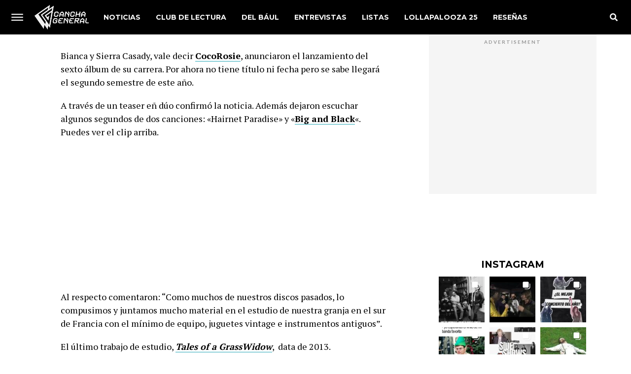

--- FILE ---
content_type: text/html; charset=UTF-8
request_url: https://canchageneral.com/cocorosie-anuncia-el-sexto-disco-de-su-catalogo/
body_size: 48225
content:
<!DOCTYPE html>
<html lang="es">
<head>
	
<!-- Google tag (gtag.js) s.silvalencia -->
<script async src="https://www.googletagmanager.com/gtag/js?id=G-7L02CLLSQC"></script>
<script>
  window.dataLayer = window.dataLayer || [];
  function gtag(){dataLayer.push(arguments);}
  gtag('js', new Date());

  gtag('config', 'G-7L02CLLSQC');
</script>

<!-- Global site tag (gtag.js) - Google Analytics -->
<script async src="https://www.googletagmanager.com/gtag/js?id=G-DD3WFGLMZR"></script>
<script>
  window.dataLayer = window.dataLayer || [];
  function gtag(){dataLayer.push(arguments);}
  gtag('js', new Date());

  gtag('config', 'G-DD3WFGLMZR');
</script>
<script type="text/javascript">
(function(f,b){if(!b.__SV){var e,g,i,h;window.mixpanel=b;b._i=[];b.init=function(e,f,c){function g(a,d){var b=d.split(".");2==b.length&&(a=a[b[0]],d=b[1]);a[d]=function(){a.push([d].concat(Array.prototype.slice.call(arguments,0)))}}var a=b;"undefined"!==typeof c?a=b[c]=[]:c="mixpanel";a.people=a.people||[];a.toString=function(a){var d="mixpanel";"mixpanel"!==c&&(d+="."+c);a||(d+=" (stub)");return d};a.people.toString=function(){return a.toString(1)+".people (stub)"};i="disable time_event track track_pageview track_links track_forms track_with_groups add_group set_group remove_group register register_once alias unregister identify name_tag set_config reset opt_in_tracking opt_out_tracking has_opted_in_tracking has_opted_out_tracking clear_opt_in_out_tracking start_batch_senders people.set people.set_once people.unset people.increment people.append people.union people.track_charge people.clear_charges people.delete_user people.remove".split(" ");
for(h=0;h<i.length;h++)g(a,i[h]);var j="set set_once union unset remove delete".split(" ");a.get_group=function(){function b(c){d[c]=function(){call2_args=arguments;call2=[c].concat(Array.prototype.slice.call(call2_args,0));a.push([e,call2])}}for(var d={},e=["get_group"].concat(Array.prototype.slice.call(arguments,0)),c=0;c<j.length;c++)b(j[c]);return d};b._i.push([e,f,c])};b.__SV=1.2;e=f.createElement("script");e.type="text/javascript";e.async=!0;e.src="undefined"!==typeof MIXPANEL_CUSTOM_LIB_URL?
MIXPANEL_CUSTOM_LIB_URL:"file:"===f.location.protocol&&"//cdn.mxpnl.com/libs/mixpanel-2-latest.min.js".match(/^\/\//)?"https://cdn.mxpnl.com/libs/mixpanel-2-latest.min.js":"//cdn.mxpnl.com/libs/mixpanel-2-latest.min.js";g=f.getElementsByTagName("script")[0];g.parentNode.insertBefore(e,g)}})(document,window.mixpanel||[]);

// Enabling the debug mode flag is useful during implementation,
// but it's recommended you remove it for production
mixpanel.init('e3b5c6571939546a86408d4dfd06b273', {debug: true}); 
mixpanel.track('Sign up', {
  'source': "Pat's affiliate site",
  'Opted out of email': true,
});
</script>
<meta charset="UTF-8" >
<meta name="viewport" id="viewport" content="width=device-width, initial-scale=1.0, maximum-scale=1.0, minimum-scale=1.0, user-scalable=no" />
<link rel="shortcut icon" href="https://canchageneral.com/favicon.ico" /><link rel="pingback" href="https://canchageneral.com/xmlrpc.php" />
	<meta property="og:type" content="article" />
									<meta property="og:image" content="https://canchageneral.com/wp-content/uploads/2015/06/cocor.jpg" />
			<meta name="twitter:image" content="https://canchageneral.com/wp-content/uploads/2015/06/cocor.jpg" />
				<meta property="og:url" content="https://canchageneral.com/cocorosie-anuncia-el-sexto-disco-de-su-catalogo/" />
		<meta property="og:title" content="CocoRosie anuncia el sexto disco de su catálogo" />
		<meta property="og:description" content="Bianca y Sierra Casady, vale decir CocoRosie, anunciaron el lanzamiento del sexto álbum de su carrera. Por ahora no tiene título ni fecha pero se sabe llegará el segundo semestre de este año. A través de un teaser eñ dúo confirmó la noticia. Además dejaron escuchar algunos segundos de dos canciones: «Hairnet Paradise» y «Big [&hellip;]" />
		<meta name="twitter:card" content="summary">
		<meta name="twitter:url" content="https://canchageneral.com/cocorosie-anuncia-el-sexto-disco-de-su-catalogo/">
		<meta name="twitter:title" content="CocoRosie anuncia el sexto disco de su catálogo">
		<meta name="twitter:description" content="Bianca y Sierra Casady, vale decir CocoRosie, anunciaron el lanzamiento del sexto álbum de su carrera. Por ahora no tiene título ni fecha pero se sabe llegará el segundo semestre de este año. A través de un teaser eñ dúo confirmó la noticia. Además dejaron escuchar algunos segundos de dos canciones: «Hairnet Paradise» y «Big [&hellip;]">
	<title>CocoRosie anuncia el sexto disco de su catálogo &#8211; Cancha General</title>
<meta name='robots' content='max-image-preview:large' />
	<style>img:is([sizes="auto" i], [sizes^="auto," i]) { contain-intrinsic-size: 3000px 1500px }</style>
	<link rel='dns-prefetch' href='//maxcdn.bootstrapcdn.com' />
<link rel='dns-prefetch' href='//ajax.googleapis.com' />
<link rel='dns-prefetch' href='//use.fontawesome.com' />
<link rel='dns-prefetch' href='//fonts.googleapis.com' />
<link rel='dns-prefetch' href='//www.googletagmanager.com' />
<link rel='dns-prefetch' href='//pagead2.googlesyndication.com' />
<link rel="alternate" type="application/rss+xml" title="Cancha General &raquo; Feed" href="https://canchageneral.com/feed/" />
<link rel="alternate" type="application/rss+xml" title="Cancha General &raquo; Feed de los comentarios" href="https://canchageneral.com/comments/feed/" />
<script type="text/javascript">
/* <![CDATA[ */
window._wpemojiSettings = {"baseUrl":"https:\/\/s.w.org\/images\/core\/emoji\/16.0.1\/72x72\/","ext":".png","svgUrl":"https:\/\/s.w.org\/images\/core\/emoji\/16.0.1\/svg\/","svgExt":".svg","source":{"concatemoji":"https:\/\/canchageneral.com\/wp-includes\/js\/wp-emoji-release.min.js?ver=6.8.3"}};
/*! This file is auto-generated */
!function(s,n){var o,i,e;function c(e){try{var t={supportTests:e,timestamp:(new Date).valueOf()};sessionStorage.setItem(o,JSON.stringify(t))}catch(e){}}function p(e,t,n){e.clearRect(0,0,e.canvas.width,e.canvas.height),e.fillText(t,0,0);var t=new Uint32Array(e.getImageData(0,0,e.canvas.width,e.canvas.height).data),a=(e.clearRect(0,0,e.canvas.width,e.canvas.height),e.fillText(n,0,0),new Uint32Array(e.getImageData(0,0,e.canvas.width,e.canvas.height).data));return t.every(function(e,t){return e===a[t]})}function u(e,t){e.clearRect(0,0,e.canvas.width,e.canvas.height),e.fillText(t,0,0);for(var n=e.getImageData(16,16,1,1),a=0;a<n.data.length;a++)if(0!==n.data[a])return!1;return!0}function f(e,t,n,a){switch(t){case"flag":return n(e,"\ud83c\udff3\ufe0f\u200d\u26a7\ufe0f","\ud83c\udff3\ufe0f\u200b\u26a7\ufe0f")?!1:!n(e,"\ud83c\udde8\ud83c\uddf6","\ud83c\udde8\u200b\ud83c\uddf6")&&!n(e,"\ud83c\udff4\udb40\udc67\udb40\udc62\udb40\udc65\udb40\udc6e\udb40\udc67\udb40\udc7f","\ud83c\udff4\u200b\udb40\udc67\u200b\udb40\udc62\u200b\udb40\udc65\u200b\udb40\udc6e\u200b\udb40\udc67\u200b\udb40\udc7f");case"emoji":return!a(e,"\ud83e\udedf")}return!1}function g(e,t,n,a){var r="undefined"!=typeof WorkerGlobalScope&&self instanceof WorkerGlobalScope?new OffscreenCanvas(300,150):s.createElement("canvas"),o=r.getContext("2d",{willReadFrequently:!0}),i=(o.textBaseline="top",o.font="600 32px Arial",{});return e.forEach(function(e){i[e]=t(o,e,n,a)}),i}function t(e){var t=s.createElement("script");t.src=e,t.defer=!0,s.head.appendChild(t)}"undefined"!=typeof Promise&&(o="wpEmojiSettingsSupports",i=["flag","emoji"],n.supports={everything:!0,everythingExceptFlag:!0},e=new Promise(function(e){s.addEventListener("DOMContentLoaded",e,{once:!0})}),new Promise(function(t){var n=function(){try{var e=JSON.parse(sessionStorage.getItem(o));if("object"==typeof e&&"number"==typeof e.timestamp&&(new Date).valueOf()<e.timestamp+604800&&"object"==typeof e.supportTests)return e.supportTests}catch(e){}return null}();if(!n){if("undefined"!=typeof Worker&&"undefined"!=typeof OffscreenCanvas&&"undefined"!=typeof URL&&URL.createObjectURL&&"undefined"!=typeof Blob)try{var e="postMessage("+g.toString()+"("+[JSON.stringify(i),f.toString(),p.toString(),u.toString()].join(",")+"));",a=new Blob([e],{type:"text/javascript"}),r=new Worker(URL.createObjectURL(a),{name:"wpTestEmojiSupports"});return void(r.onmessage=function(e){c(n=e.data),r.terminate(),t(n)})}catch(e){}c(n=g(i,f,p,u))}t(n)}).then(function(e){for(var t in e)n.supports[t]=e[t],n.supports.everything=n.supports.everything&&n.supports[t],"flag"!==t&&(n.supports.everythingExceptFlag=n.supports.everythingExceptFlag&&n.supports[t]);n.supports.everythingExceptFlag=n.supports.everythingExceptFlag&&!n.supports.flag,n.DOMReady=!1,n.readyCallback=function(){n.DOMReady=!0}}).then(function(){return e}).then(function(){var e;n.supports.everything||(n.readyCallback(),(e=n.source||{}).concatemoji?t(e.concatemoji):e.wpemoji&&e.twemoji&&(t(e.twemoji),t(e.wpemoji)))}))}((window,document),window._wpemojiSettings);
/* ]]> */
</script>

<style id='wp-emoji-styles-inline-css' type='text/css'>

	img.wp-smiley, img.emoji {
		display: inline !important;
		border: none !important;
		box-shadow: none !important;
		height: 1em !important;
		width: 1em !important;
		margin: 0 0.07em !important;
		vertical-align: -0.1em !important;
		background: none !important;
		padding: 0 !important;
	}
</style>
<link rel='stylesheet' id='wp-block-library-css' href='https://canchageneral.com/wp-includes/css/dist/block-library/style.min.css?ver=6.8.3' type='text/css' media='all' />
<link rel='stylesheet' id='swiper-css-css' href='https://canchageneral.com/wp-content/plugins/instagram-widget-by-wpzoom/dist/styles/library/swiper.css?ver=7.4.1' type='text/css' media='all' />
<link rel='stylesheet' id='dashicons-css' href='https://canchageneral.com/wp-includes/css/dashicons.min.css?ver=6.8.3' type='text/css' media='all' />
<link rel='stylesheet' id='magnific-popup-css' href='https://canchageneral.com/wp-content/plugins/instagram-widget-by-wpzoom/dist/styles/library/magnific-popup.css?ver=2.2.8' type='text/css' media='all' />
<link rel='stylesheet' id='wpz-insta_block-frontend-style-css' href='https://canchageneral.com/wp-content/plugins/instagram-widget-by-wpzoom/dist/styles/frontend/index.css?ver=css-08583cdecf4e' type='text/css' media='all' />
<style id='classic-theme-styles-inline-css' type='text/css'>
/*! This file is auto-generated */
.wp-block-button__link{color:#fff;background-color:#32373c;border-radius:9999px;box-shadow:none;text-decoration:none;padding:calc(.667em + 2px) calc(1.333em + 2px);font-size:1.125em}.wp-block-file__button{background:#32373c;color:#fff;text-decoration:none}
</style>
<style id='global-styles-inline-css' type='text/css'>
:root{--wp--preset--aspect-ratio--square: 1;--wp--preset--aspect-ratio--4-3: 4/3;--wp--preset--aspect-ratio--3-4: 3/4;--wp--preset--aspect-ratio--3-2: 3/2;--wp--preset--aspect-ratio--2-3: 2/3;--wp--preset--aspect-ratio--16-9: 16/9;--wp--preset--aspect-ratio--9-16: 9/16;--wp--preset--color--black: #000000;--wp--preset--color--cyan-bluish-gray: #abb8c3;--wp--preset--color--white: #ffffff;--wp--preset--color--pale-pink: #f78da7;--wp--preset--color--vivid-red: #cf2e2e;--wp--preset--color--luminous-vivid-orange: #ff6900;--wp--preset--color--luminous-vivid-amber: #fcb900;--wp--preset--color--light-green-cyan: #7bdcb5;--wp--preset--color--vivid-green-cyan: #00d084;--wp--preset--color--pale-cyan-blue: #8ed1fc;--wp--preset--color--vivid-cyan-blue: #0693e3;--wp--preset--color--vivid-purple: #9b51e0;--wp--preset--gradient--vivid-cyan-blue-to-vivid-purple: linear-gradient(135deg,rgba(6,147,227,1) 0%,rgb(155,81,224) 100%);--wp--preset--gradient--light-green-cyan-to-vivid-green-cyan: linear-gradient(135deg,rgb(122,220,180) 0%,rgb(0,208,130) 100%);--wp--preset--gradient--luminous-vivid-amber-to-luminous-vivid-orange: linear-gradient(135deg,rgba(252,185,0,1) 0%,rgba(255,105,0,1) 100%);--wp--preset--gradient--luminous-vivid-orange-to-vivid-red: linear-gradient(135deg,rgba(255,105,0,1) 0%,rgb(207,46,46) 100%);--wp--preset--gradient--very-light-gray-to-cyan-bluish-gray: linear-gradient(135deg,rgb(238,238,238) 0%,rgb(169,184,195) 100%);--wp--preset--gradient--cool-to-warm-spectrum: linear-gradient(135deg,rgb(74,234,220) 0%,rgb(151,120,209) 20%,rgb(207,42,186) 40%,rgb(238,44,130) 60%,rgb(251,105,98) 80%,rgb(254,248,76) 100%);--wp--preset--gradient--blush-light-purple: linear-gradient(135deg,rgb(255,206,236) 0%,rgb(152,150,240) 100%);--wp--preset--gradient--blush-bordeaux: linear-gradient(135deg,rgb(254,205,165) 0%,rgb(254,45,45) 50%,rgb(107,0,62) 100%);--wp--preset--gradient--luminous-dusk: linear-gradient(135deg,rgb(255,203,112) 0%,rgb(199,81,192) 50%,rgb(65,88,208) 100%);--wp--preset--gradient--pale-ocean: linear-gradient(135deg,rgb(255,245,203) 0%,rgb(182,227,212) 50%,rgb(51,167,181) 100%);--wp--preset--gradient--electric-grass: linear-gradient(135deg,rgb(202,248,128) 0%,rgb(113,206,126) 100%);--wp--preset--gradient--midnight: linear-gradient(135deg,rgb(2,3,129) 0%,rgb(40,116,252) 100%);--wp--preset--font-size--small: 13px;--wp--preset--font-size--medium: 20px;--wp--preset--font-size--large: 36px;--wp--preset--font-size--x-large: 42px;--wp--preset--spacing--20: 0.44rem;--wp--preset--spacing--30: 0.67rem;--wp--preset--spacing--40: 1rem;--wp--preset--spacing--50: 1.5rem;--wp--preset--spacing--60: 2.25rem;--wp--preset--spacing--70: 3.38rem;--wp--preset--spacing--80: 5.06rem;--wp--preset--shadow--natural: 6px 6px 9px rgba(0, 0, 0, 0.2);--wp--preset--shadow--deep: 12px 12px 50px rgba(0, 0, 0, 0.4);--wp--preset--shadow--sharp: 6px 6px 0px rgba(0, 0, 0, 0.2);--wp--preset--shadow--outlined: 6px 6px 0px -3px rgba(255, 255, 255, 1), 6px 6px rgba(0, 0, 0, 1);--wp--preset--shadow--crisp: 6px 6px 0px rgba(0, 0, 0, 1);}:where(.is-layout-flex){gap: 0.5em;}:where(.is-layout-grid){gap: 0.5em;}body .is-layout-flex{display: flex;}.is-layout-flex{flex-wrap: wrap;align-items: center;}.is-layout-flex > :is(*, div){margin: 0;}body .is-layout-grid{display: grid;}.is-layout-grid > :is(*, div){margin: 0;}:where(.wp-block-columns.is-layout-flex){gap: 2em;}:where(.wp-block-columns.is-layout-grid){gap: 2em;}:where(.wp-block-post-template.is-layout-flex){gap: 1.25em;}:where(.wp-block-post-template.is-layout-grid){gap: 1.25em;}.has-black-color{color: var(--wp--preset--color--black) !important;}.has-cyan-bluish-gray-color{color: var(--wp--preset--color--cyan-bluish-gray) !important;}.has-white-color{color: var(--wp--preset--color--white) !important;}.has-pale-pink-color{color: var(--wp--preset--color--pale-pink) !important;}.has-vivid-red-color{color: var(--wp--preset--color--vivid-red) !important;}.has-luminous-vivid-orange-color{color: var(--wp--preset--color--luminous-vivid-orange) !important;}.has-luminous-vivid-amber-color{color: var(--wp--preset--color--luminous-vivid-amber) !important;}.has-light-green-cyan-color{color: var(--wp--preset--color--light-green-cyan) !important;}.has-vivid-green-cyan-color{color: var(--wp--preset--color--vivid-green-cyan) !important;}.has-pale-cyan-blue-color{color: var(--wp--preset--color--pale-cyan-blue) !important;}.has-vivid-cyan-blue-color{color: var(--wp--preset--color--vivid-cyan-blue) !important;}.has-vivid-purple-color{color: var(--wp--preset--color--vivid-purple) !important;}.has-black-background-color{background-color: var(--wp--preset--color--black) !important;}.has-cyan-bluish-gray-background-color{background-color: var(--wp--preset--color--cyan-bluish-gray) !important;}.has-white-background-color{background-color: var(--wp--preset--color--white) !important;}.has-pale-pink-background-color{background-color: var(--wp--preset--color--pale-pink) !important;}.has-vivid-red-background-color{background-color: var(--wp--preset--color--vivid-red) !important;}.has-luminous-vivid-orange-background-color{background-color: var(--wp--preset--color--luminous-vivid-orange) !important;}.has-luminous-vivid-amber-background-color{background-color: var(--wp--preset--color--luminous-vivid-amber) !important;}.has-light-green-cyan-background-color{background-color: var(--wp--preset--color--light-green-cyan) !important;}.has-vivid-green-cyan-background-color{background-color: var(--wp--preset--color--vivid-green-cyan) !important;}.has-pale-cyan-blue-background-color{background-color: var(--wp--preset--color--pale-cyan-blue) !important;}.has-vivid-cyan-blue-background-color{background-color: var(--wp--preset--color--vivid-cyan-blue) !important;}.has-vivid-purple-background-color{background-color: var(--wp--preset--color--vivid-purple) !important;}.has-black-border-color{border-color: var(--wp--preset--color--black) !important;}.has-cyan-bluish-gray-border-color{border-color: var(--wp--preset--color--cyan-bluish-gray) !important;}.has-white-border-color{border-color: var(--wp--preset--color--white) !important;}.has-pale-pink-border-color{border-color: var(--wp--preset--color--pale-pink) !important;}.has-vivid-red-border-color{border-color: var(--wp--preset--color--vivid-red) !important;}.has-luminous-vivid-orange-border-color{border-color: var(--wp--preset--color--luminous-vivid-orange) !important;}.has-luminous-vivid-amber-border-color{border-color: var(--wp--preset--color--luminous-vivid-amber) !important;}.has-light-green-cyan-border-color{border-color: var(--wp--preset--color--light-green-cyan) !important;}.has-vivid-green-cyan-border-color{border-color: var(--wp--preset--color--vivid-green-cyan) !important;}.has-pale-cyan-blue-border-color{border-color: var(--wp--preset--color--pale-cyan-blue) !important;}.has-vivid-cyan-blue-border-color{border-color: var(--wp--preset--color--vivid-cyan-blue) !important;}.has-vivid-purple-border-color{border-color: var(--wp--preset--color--vivid-purple) !important;}.has-vivid-cyan-blue-to-vivid-purple-gradient-background{background: var(--wp--preset--gradient--vivid-cyan-blue-to-vivid-purple) !important;}.has-light-green-cyan-to-vivid-green-cyan-gradient-background{background: var(--wp--preset--gradient--light-green-cyan-to-vivid-green-cyan) !important;}.has-luminous-vivid-amber-to-luminous-vivid-orange-gradient-background{background: var(--wp--preset--gradient--luminous-vivid-amber-to-luminous-vivid-orange) !important;}.has-luminous-vivid-orange-to-vivid-red-gradient-background{background: var(--wp--preset--gradient--luminous-vivid-orange-to-vivid-red) !important;}.has-very-light-gray-to-cyan-bluish-gray-gradient-background{background: var(--wp--preset--gradient--very-light-gray-to-cyan-bluish-gray) !important;}.has-cool-to-warm-spectrum-gradient-background{background: var(--wp--preset--gradient--cool-to-warm-spectrum) !important;}.has-blush-light-purple-gradient-background{background: var(--wp--preset--gradient--blush-light-purple) !important;}.has-blush-bordeaux-gradient-background{background: var(--wp--preset--gradient--blush-bordeaux) !important;}.has-luminous-dusk-gradient-background{background: var(--wp--preset--gradient--luminous-dusk) !important;}.has-pale-ocean-gradient-background{background: var(--wp--preset--gradient--pale-ocean) !important;}.has-electric-grass-gradient-background{background: var(--wp--preset--gradient--electric-grass) !important;}.has-midnight-gradient-background{background: var(--wp--preset--gradient--midnight) !important;}.has-small-font-size{font-size: var(--wp--preset--font-size--small) !important;}.has-medium-font-size{font-size: var(--wp--preset--font-size--medium) !important;}.has-large-font-size{font-size: var(--wp--preset--font-size--large) !important;}.has-x-large-font-size{font-size: var(--wp--preset--font-size--x-large) !important;}
:where(.wp-block-post-template.is-layout-flex){gap: 1.25em;}:where(.wp-block-post-template.is-layout-grid){gap: 1.25em;}
:where(.wp-block-columns.is-layout-flex){gap: 2em;}:where(.wp-block-columns.is-layout-grid){gap: 2em;}
:root :where(.wp-block-pullquote){font-size: 1.5em;line-height: 1.6;}
</style>
<link rel='stylesheet' id='ql-bootstrap-css' href='//maxcdn.bootstrapcdn.com/bootstrap/4.1.3/css/bootstrap.min.css?ver=6.8.3' type='text/css' media='all' />
<link rel='stylesheet' id='ql-jquery-ui-css' href='//ajax.googleapis.com/ajax/libs/jqueryui/1.12.1/themes/smoothness/jquery-ui.css?ver=6.8.3' type='text/css' media='all' />
<link rel='stylesheet' id='ql-main-css' href='https://canchageneral.com/wp-content/plugins/jawn-alp//styles/main.css?ver=6.8.3' type='text/css' media='all' />
<link rel='stylesheet' id='mvp-custom-style-css' href='https://canchageneral.com/wp-content/themes/jawn/style.css?ver=6.8.3' type='text/css' media='all' />
<style id='mvp-custom-style-inline-css' type='text/css'>


#mvp-wallpaper {
	background: url() no-repeat 50% 0;
	}

span.mvp-post-cat:hover,
.woocommerce-message:before,
.woocommerce-info:before,
.woocommerce-message:before,
.woocommerce .star-rating span:before {
	color: #0a0a0a;
	}

.mvp-email-sub-wrap,
.mvp-feat1-top-wrap article:nth-child(3),
.mvp-feat1-top-wrap article:nth-child(3) .mvp-post-type-img,
.mvp-feat1-top-wrap article:nth-child(3) .mvp-feat1-sub-img:after,
.mvp-blog-main-grid article:nth-child(1),
.mvp-blog-main-grid article:nth-child(1) .mvp-post-type-img,
.mvp-blog-main-grid article:nth-child(1) .mvp-blog-story-img:after,
.mvp-post-sub-wrap,
#mvp-search-wrap,
.woocommerce span.onsale,
.mvp-feat3-text-wrap span.mvp-cat-bub,
.mvp-feat4-text-wrap span.mvp-cat-bub,
.mvp-feat1-main-text span.mvp-cat-bub,
.mvp-feat2-text-right span.mvp-cat-bub,
.mvp-widget-feat-text span.mvp-cat-bub {
	background: #0a0a0a;
	}

span.mvp-post-cat,
span.mvp-cat-bub {
	border-bottom: 1px solid #0a0a0a;
	}

.mvp-feat1-top-wrap article:nth-child(3) .mvp-feat1-sub-text:after {
	border-bottom: 15px solid #0a0a0a;
	}

.woocommerce .widget_price_filter .ui-slider .ui-slider-handle,
.woocommerce #respond input#submit.alt,
.woocommerce a.button.alt,
.woocommerce button.button.alt,
.woocommerce input.button.alt,
.woocommerce #respond input#submit.alt:hover,
.woocommerce a.button.alt:hover,
.woocommerce button.button.alt:hover,
.woocommerce input.button.alt:hover {
	background-color: #0a0a0a;
	}

.woocommerce-error,
.woocommerce-info,
.woocommerce-message {
	border-top-color: #0a0a0a;
	}

.mvp-feat3-title h2:hover,
.mvp-widget-feat-text h2:hover,
.mvp-feat4-title h2:hover {
	background-color: #0a0a0a;
	-webkit-box-shadow: 10px 0 0 #0a0a0a, -10px 0 0 #0a0a0a;
	   -moz-box-shadow: 10px 0 0 #0a0a0a, -10px 0 0 #0a0a0a;
	    -ms-box-shadow: 10px 0 0 #0a0a0a, -10px 0 0 #0a0a0a;
	     -o-box-shadow: 10px 0 0 #0a0a0a, -10px 0 0 #0a0a0a;
			box-shadow: 10px 0 0 #0a0a0a, -10px 0 0 #0a0a0a;
}

#mvp-main-head-wrap,
.mvp-main-head-top,
#mvp-fly-wrap {
	background: #0a0a0a;
	}

span.mvp-top-soc-but,
.mvp-top-sub-text p,
nav.mvp-fly-nav-menu ul li a,
ul.mvp-fly-soc-list li a {
	color: #ffffff;
	}

span.mvp-top-soc-but:hover,
.mvp-main-ht-right:hover .mvp-top-sub-text p,
nav.mvp-fly-nav-menu ul li a:hover {
	color: #24a6b5;
	}

.mvp-main-head-grid,
.mvp-nav-menu ul li.mvp-mega-dropdown .mvp-mega-dropdown,
.mvp-nav-menu ul li ul.sub-menu,
.mvp-nav-menu ul li ul.sub-menu li a {
	background: #000000;
	}

.mvp-nav-menu ul li a,
span.mvp-woo-cart-icon,
span.mvp-nav-search-but,
.mvp-nav-soc-fixed:hover .mvp-nav-soc-title,
.mvp-nav-soc-fixed:hover ul.mvp-nav-soc-list li span,
.mvp-fly-top:hover,
.mvp-nav-menu ul li ul.mvp-mega-list li a,
.mvp-nav-menu ul li ul.mvp-mega-list li a p,
.mvp-nav-menu ul li ul.sub-menu li a {
	color: #ffffff;
	}

.mvp-nav-menu ul li.menu-item-has-children a:after {
	border-color: #ffffff transparent transparent transparent
	}

.mvp-fly-but-wrap span,
span.mvp-woo-cart-num {
	background: #ffffff;
	}

.mvp-nav-menu ul li:hover a,
.mvp-woo-cart-wrap:hover span.mvp-woo-cart-icon,
span.mvp-nav-search-but:hover,
.mvp-nav-menu ul li ul.mvp-mega-list li:hover a p {
	color: #24a6b5;
	}

.mvp-nav-menu ul li.menu-item-has-children:hover a:after {
	border-color: #24a6b5 transparent transparent transparent
	}

.mvp-fly-but-wrap:hover span,
.mvp-woo-cart-wrap:hover span.mvp-woo-cart-num {
	background: #24a6b5;
	}

#mvp-main-body-wrap,
.mvp-main-body-grid,
.mvp-main-body-cont,
.mvp-post-side-wrap {
	background: #ffffff;
	}

a,
a:visited,
.mvp-feat1-sub:hover .mvp-feat1-sub-text h2,
.mvp-feat1-sub:hover .mvp-post-type-img,
.mvp-blog-story-big:hover .mvp-blog-story-big-text h2,
.mvp-blog-story-reg:hover .mvp-blog-story-text h2,
.mvp-blog-story-big:hover .mvp-post-type-img,
.mvp-blog-story-reg:hover .mvp-post-type-img,
.mvp-content-main p a:hover,
.mvp-post-more-story:hover .mvp-post-more-text p,
span.mvp-authors-name a:hover,
h2.mvp-authors-latest a:hover,
.mvp-widget-ll-text:hover h2,
.mvp-widget-ll-text:hover .mvp-post-type-img,
.mvp-widget-trend-story:hover .mvp-widget-trend-text h2,
.mvp-widget-trend-story:hover .mvp-widget-trend-text:after,
.mvp-feat2-text-right h2:hover,
.mvp-foot-menu ul li a:hover {
	color: #24a6b5;
	}

.mvp-content-main p a {
	-webkit-box-shadow: inset 0 -1px 0 #24a6b5;
	   -moz-box-shadow: inset 0 -1px 0 #24a6b5;
		-ms-box-shadow: inset 0 -1px 0 #24a6b5;
		 -o-box-shadow: inset 0 -1px 0 #24a6b5;
			box-shadow: inset 0 -1px 0 #24a6b5;
	}

body,
.mvp-feat1-main-text p,
.mvp-feat1-sub-text p,
.mvp-feat2-text-right p,
.mvp-blog-story-big-text p,
.mvp-blog-story-text p,
span.mvp-post-excerpt,
.mvp-foot-text p,
p.mvp-email-sub-text,
.mvp-feat2-text-right p,
.mvp-widget-ll-text p,
.mvp-widget-trend-text p,
.mvp-widget-feat-text p,
.woocommerce ul.product_list_widget span.product-title,
.woocommerce ul.product_list_widget li a,
.woocommerce #reviews #comments ol.commentlist li .comment-text p.meta,
.woocommerce div.product p.price,
.woocommerce div.product p.price ins,
.woocommerce div.product p.price del,
.woocommerce ul.products li.product .price del,
.woocommerce ul.products li.product .price ins,
.woocommerce ul.products li.product .price,
.woocommerce #respond input#submit,
.woocommerce a.button,
.woocommerce button.button,
.woocommerce input.button,
.woocommerce .widget_price_filter .price_slider_amount .button,
.woocommerce span.onsale,
.woocommerce-review-link,
#woo-content p.woocommerce-result-count,
.woocommerce div.product .woocommerce-tabs ul.tabs li a,
.mvp-post-byline,
.mvp-author-info-wrap,
span.mvp-post-img-cap,
.mvp-post-tags,
span.mvp-author-box-name,
span.mvp-ad-label,
.mvp-foot-copy p,
.woocommerce .woocommerce-breadcrumb,
.mvp-nav-soc-title,
.mvp-sub-email input,
.alp-related-posts-wrapper .alp-related-post .post-details p.post-meta,
.alp-related-posts-wrapper .alp-related-post .post-details p.post-meta a,
.mvp-content-main p.wp-caption-text,
#comments .c p,
span#email-notes,
p.mvp-authors-desc {
	font-family: 'Lato', sans-serif;
	font-weight: 600;
	text-transform: None;
	}

.mvp-content-main p,
.mvp-author-box-text p,
#mvp-404 p,
#woo-content p,
.mvp-content-main ul li,
.mvp-content-main ol li,
.rwp-summary,
.rwp-u-review__comment,
.rwp-review-wrap .rwp-review .rwp-pros-wrap .rwp-pros,
.rwp-review-wrap .rwp-review .rwp-cons-wrap .rwp-cons {
	font-family: 'PT Serif', serif;
	font-weight: 400;
	text-transform: None;
	}

.mvp-nav-menu ul li a,
nav.mvp-fly-nav-menu ul li a,
.mvp-foot-menu ul li a {
	font-family: 'Montserrat', sans-serif;
	font-weight: 700;
	text-transform: Uppercase;
	}

.mvp-widget-trend-text h2,
.alp-related-posts .current .post-title,
span.mvp-prev-next-label,
.mvp-prev-next-wrap h2,
span.mvp-author-box-name-head,
.mvp-post-more-text p,
h2.mvp-authors-latest,
.mvp-nav-menu ul li ul.mvp-mega-list li a,
.mvp-nav-menu ul li ul.mvp-mega-list li a p,
span.mvp-woo-cart-num,
.alp-related-posts-wrapper .alp-related-post .post-title {
	font-family: 'Montserrat', sans-serif;
	font-weight: 700;
	text-transform: None;
	}

.mvp-feat1-main-text h2,
.mvp-feat1-sub-text h2,
.mvp-feat2-text-right h2,
.mvp-blog-story-big-text h2,
.mvp-blog-story-text h2,
.mvp-widget-ll-text h2,
.mvp-widget-feat-text h2,
.mvp-widget-trend-text:after,
.mvp-feat3-title h2,
.mvp-feat4-title h2 {
	font-family: 'Anton', sans-serif;
	font-weight: 400;
	text-transform: Uppercase;
	}

@media screen and (max-width: 479px) {

	.mvp-blog-story-big-text h2,
	.mvp-blog-story-text h2 {
		font-family: 'Montserrat', sans-serif;
		font-weight: 700;
		text-transform: None;
	}

}

span.mvp-email-sub-head,
h1.mvp-post-title,
.editor-post-title,
.mvp-content-main blockquote p,
#mvp-404 h1,
h1.mvp-author-top-head,
span.mvp-authors-name a,
#woo-content h1.page-title,
.woocommerce div.product .product_title,
.rwp-review-wrap .rwp-review .rwp-header.rwp-has-image .rwp-overall-score .rwp-overlall-score-value,
.rwp-review-wrap .rwp-review .rwp-header.rwp-has-image .rwp-users-score .rwp-users-score-value,
.rwp-review-wrap .rwp-review .rwp-scores .rwp-criterion .rwp-criterion-text .rwp-criterion-score {
	font-family: 'Anton', sans-serif;
	font-weight: 400;
	text-transform: None;
	}

span.mvp-post-cat,
span.mvp-cat-bub,
.mvp-top-sub-text p,
span.mvp-widget-home-title,
span.mvp-widget-home-title2,
span.mvp-post-header,
.mvp-content-main h1,
.mvp-content-main h2,
.mvp-content-main h3,
.mvp-content-main h4,
.mvp-content-main h5,
.mvp-content-main h6,
#woo-content .summary p.price,
.woocommerce #respond input#submit.alt,
.woocommerce a.button.alt,
.woocommerce button.button.alt,
.woocommerce input.button.alt,
.woocommerce .related h2,
.woocommerce div.product .woocommerce-tabs .panel h2,
.mvp-sub-submit input,
#mvp-comments-button a,
#mvp-comments-button span.mvp-comment-but-text,
a.mvp-inf-more-but,
#respond #submit,
.comment-reply a,
#cancel-comment-reply-link,
.rwp-review-wrap .rwp-review .rwp-title em {
	font-family: 'Montserrat', sans-serif;
	font-weight: 700;
	text-transform: Uppercase;
	}


	

	#mvp-leader-wrap {
		position: relative;
		}
	#mvp-site-main {
		margin-top: 0;
		}
	#mvp-leader-wrap {
		top: 0 !important;
		}
		

	.mvp-alp-side {
		display: none;
	}
	.mvp-auto-post-grid {
		grid-template-columns: minmax(0, auto) 340px;
	}
		

	.mvp-main-head-top {
		display: none;
	}
	.mvp-nav-logo {
		opacity: 1;
		top: 0;
	}
		

	.mvp-post-content {
		grid-column-gap: 0;
		grid-template-columns: 100%;
		}
		

	.mvp-nav-links {
		display: none;
		}
		

	.mvp-alp-soc-reg {
		display: block;
	}
		

	.mvp-woo-main-grid {
		grid-template-columns: 100%;
	}
	#mvp-woo-side-wrap {
		display: none;
	}
		

	.alp-advert {
		display: none;
	}
	.alp-related-posts-wrapper .alp-related-posts .current {
		margin: 0 0 10px;
	}
		

 	@media screen and (max-width: 600px) {
.mvp-widget-feat-text h2.mvp-stand-title {
font-size: 1.2rem;
}
}
		
</style>
<link rel='stylesheet' id='mvp-reset-css' href='https://canchageneral.com/wp-content/themes/jawn/css/reset.css?ver=6.8.3' type='text/css' media='all' />
<link rel='stylesheet' id='fontawesome-css' href='https://use.fontawesome.com/releases/v5.5.0/css/all.css?ver=6.8.3' type='text/css' media='all' />
<link rel='stylesheet' id='mvp-fonts-css' href='//fonts.googleapis.com/css?family=Open+Sans%3A700%7CLato%3A100%2C200%2C300%2C400%2C500%2C600%2C700%2C800%2C900%7CPT+Serif%3A100%2C200%2C300%2C400%2C500%2C600%2C700%2C800%2C900%7CMontserrat%3A100%2C200%2C300%2C400%2C500%2C600%2C700%2C800%2C900%7CMontserrat%3A100%2C200%2C300%2C400%2C500%2C600%2C700%2C800%2C900%7CAnton%3A100%2C200%2C300%2C400%2C500%2C600%2C700%2C800%2C900%7CAnton%3A100%2C200%2C300%2C400%2C500%2C600%2C700%2C800%2C900%7CMontserrat%3A100%2C200%2C300%2C400%2C500%2C600%2C700%2C800%2C900%26subset%3Dlatin%2Clatin-ext%2Ccyrillic%2Ccyrillic-ext%2Cgreek-ext%2Cgreek%2Cvietnamese' type='text/css' media='all' />
<link rel='stylesheet' id='mvp-media-queries-css' href='https://canchageneral.com/wp-content/themes/jawn/css/media-queries.css?ver=6.8.3' type='text/css' media='all' />
<script type="text/javascript" src="https://canchageneral.com/wp-includes/js/jquery/jquery.min.js?ver=3.7.1" id="jquery-core-js"></script>
<script type="text/javascript" src="https://canchageneral.com/wp-includes/js/jquery/jquery-migrate.min.js?ver=3.4.1" id="jquery-migrate-js"></script>
<script type="text/javascript" src="https://canchageneral.com/wp-includes/js/underscore.min.js?ver=1.13.7" id="underscore-js"></script>
<script type="text/javascript" id="wp-util-js-extra">
/* <![CDATA[ */
var _wpUtilSettings = {"ajax":{"url":"\/wp-admin\/admin-ajax.php"}};
/* ]]> */
</script>
<script type="text/javascript" src="https://canchageneral.com/wp-includes/js/wp-util.min.js?ver=6.8.3" id="wp-util-js"></script>
<script type="text/javascript" src="https://canchageneral.com/wp-content/plugins/instagram-widget-by-wpzoom/dist/scripts/library/magnific-popup.js?ver=1763141525" id="magnific-popup-js"></script>
<script type="text/javascript" src="https://canchageneral.com/wp-content/plugins/instagram-widget-by-wpzoom/dist/scripts/library/swiper.js?ver=7.4.1" id="swiper-js-js"></script>
<script type="text/javascript" src="https://canchageneral.com/wp-content/plugins/instagram-widget-by-wpzoom/dist/scripts/frontend/block.js?ver=74a049bb282113514b2a" id="wpz-insta_block-frontend-script-js"></script>
<link rel="https://api.w.org/" href="https://canchageneral.com/wp-json/" /><link rel="alternate" title="JSON" type="application/json" href="https://canchageneral.com/wp-json/wp/v2/posts/57736" /><link rel="EditURI" type="application/rsd+xml" title="RSD" href="https://canchageneral.com/xmlrpc.php?rsd" />
<meta name="generator" content="WordPress 6.8.3" />
<link rel="canonical" href="https://canchageneral.com/cocorosie-anuncia-el-sexto-disco-de-su-catalogo/" />
<link rel='shortlink' href='https://canchageneral.com/?p=57736' />
<link rel="alternate" title="oEmbed (JSON)" type="application/json+oembed" href="https://canchageneral.com/wp-json/oembed/1.0/embed?url=https%3A%2F%2Fcanchageneral.com%2Fcocorosie-anuncia-el-sexto-disco-de-su-catalogo%2F" />
<link rel="alternate" title="oEmbed (XML)" type="text/xml+oembed" href="https://canchageneral.com/wp-json/oembed/1.0/embed?url=https%3A%2F%2Fcanchageneral.com%2Fcocorosie-anuncia-el-sexto-disco-de-su-catalogo%2F&#038;format=xml" />
<meta name="generator" content="Site Kit by Google 1.165.0" />
<!-- Metaetiquetas de Google AdSense añadidas por Site Kit -->
<meta name="google-adsense-platform-account" content="ca-host-pub-2644536267352236">
<meta name="google-adsense-platform-domain" content="sitekit.withgoogle.com">
<!-- Acabar con las metaetiquetas de Google AdSense añadidas por Site Kit -->

<!-- Fragmento de código de Google Adsense añadido por Site Kit -->
<script type="text/javascript" async="async" src="https://pagead2.googlesyndication.com/pagead/js/adsbygoogle.js?client=ca-pub-9468013691375628&amp;host=ca-host-pub-2644536267352236" crossorigin="anonymous"></script>

<!-- Final del fragmento de código de Google Adsense añadido por Site Kit -->
</head>
<body class="wp-singular post-template-default single single-post postid-57736 single-format-standard wp-embed-responsive wp-theme-jawn">
	<div id="mvp-fly-wrap">
	<div id="mvp-fly-menu-top" class="left relative">
		<div id="mvp-fly-logo" class="left relative">
							<a href="https://canchageneral.com/"><img src="https://canchageneral.com/wp-content/themes/jawn/images/logos/logo-nav.png" alt="Cancha General" data-rjs="2" /></a>
					</div><!--mvp-fly-logo-->
		<div class="mvp-fly-but-wrap mvp-fly-but-menu mvp-fly-but-click">
			<span></span>
			<span></span>
			<span></span>
			<span></span>
		</div><!--mvp-fly-but-wrap-->
	</div><!--mvp-fly-menu-top-->
	<div id="mvp-fly-menu-wrap">
		<nav class="mvp-fly-nav-menu left relative">
			<div class="menu-fly-container"><ul id="menu-fly" class="menu"><li id="menu-item-100958" class="menu-item menu-item-type-taxonomy menu-item-object-category menu-item-100958"><a href="https://canchageneral.com/category/lollapalooza/">Lollapalooza 25</a></li>
<li id="menu-item-91027" class="menu-item menu-item-type-taxonomy menu-item-object-category current-post-ancestor current-menu-parent current-post-parent menu-item-91027"><a href="https://canchageneral.com/category/noticias/">Noticias</a></li>
<li id="menu-item-94390" class="menu-item menu-item-type-taxonomy menu-item-object-category menu-item-94390"><a href="https://canchageneral.com/category/resenas/artwork/">Artwork</a></li>
<li id="menu-item-91034" class="menu-item menu-item-type-taxonomy menu-item-object-category menu-item-91034"><a href="https://canchageneral.com/category/club/">Club de Lectura</a></li>
<li id="menu-item-94391" class="menu-item menu-item-type-taxonomy menu-item-object-category menu-item-94391"><a href="https://canchageneral.com/category/baul/">Del Bául</a></li>
<li id="menu-item-91033" class="menu-item menu-item-type-taxonomy menu-item-object-category menu-item-91033"><a href="https://canchageneral.com/category/editorial/">Editorial</a></li>
<li id="menu-item-91030" class="menu-item menu-item-type-taxonomy menu-item-object-category menu-item-91030"><a href="https://canchageneral.com/category/entrevistas/">Entrevistas</a></li>
<li id="menu-item-93525" class="menu-item menu-item-type-taxonomy menu-item-object-category menu-item-93525"><a href="https://canchageneral.com/category/listas/">Listas</a></li>
<li id="menu-item-91035" class="menu-item menu-item-type-taxonomy menu-item-object-category menu-item-91035"><a href="https://canchageneral.com/category/resenas/">Reseñas</a></li>
<li id="menu-item-91036" class="menu-item menu-item-type-taxonomy menu-item-object-category menu-item-91036"><a href="https://canchageneral.com/category/7ma/">7ma Cancha</a></li>
</ul></div>		</nav>
	</div><!--mvp-fly-menu-wrap-->
	<div id="mvp-fly-soc-wrap">
		<span class="mvp-fly-soc-head">Connect with us</span>
		<ul class="mvp-fly-soc-list left relative">
							<li><a href="http://www.facebook.com/Canchageneral" target="_blank" class="fab fa-facebook-f"></a></li>
										<li><a href="http://www.twitter.com/Canchageneral" target="_blank" class="fab fa-twitter"></a></li>
										<li><a href="https://www.pinterest.cl/canchageneral" target="_blank" class="fab fa-pinterest-p"></a></li>
										<li><a href="http://www.instagram.com/Canchageneral" target="_blank" class="fab fa-instagram"></a></li>
										<li><a href="http://www.youtube.com/Canchageneral" target="_blank" class="fab fa-youtube"></a></li>
											</ul>
	</div><!--mvp-fly-soc-wrap-->
</div><!--mvp-fly-wrap-->	<div id="mvp-site" class="left relative">
				<div id="mvp-site-wall" class="left relative">
			<div id="mvp-leader-wrap">
																</div><!--mvp-leader-wrap-->
			<div id="mvp-site-main" class="left relative">
				<div id="mvp-site-grid">
					<header id="mvp-main-head-wrap" class="left relative">
												<div class="mvp-main-head-top left relative">
							<div class="mvp-main-ht-grid">
								<div class="mvp-main-ht-left">
									<div class="mvp-top-soc-wrap">
																					<a href="www.facebook.com/Canchageneral" target="_blank"><span class="mvp-top-soc-but fab fa-facebook-f"></span></a>
																															<a href="www.twitter.com/Canchageneral" target="_blank"><span class="mvp-top-soc-but fab fa-twitter"></span></a>
																															<a href="www.instagram.com/Canchageneral" target="_blank"><span class="mvp-top-soc-but fab fa-instagram"></span></a>
																															<a href="www.youtube.com/Canchageneral" target="_blank"><span class="mvp-top-soc-but fab fa-youtube"></span></a>
																			</div><!--mvp-top-soc-wrap-->
								</div><!--mvp-main-ht-left-->
								<div class="mvp-head-logo">
																			<a href="https://canchageneral.com/"><img src="https://canchageneral.com/wp-content/themes/jawn/images/logos/logo.png" alt="Cancha General" data-rjs="2" /></a>
																	</div><!--mvp-head-logo-->
								<div class="mvp-main-ht-right">
																	</div><!--mvp-main-ht-right-->
							</div><!--mvp-main-ht-grid-->
						</div><!--mvp-main-head-top-->
						<div class="mvp-main-head-grid">
	<div class="mvp-main-head-left">
		<div class="mvp-fly-but-wrap relative mvp-fly-but-click">
			<span></span>
			<span></span>
			<span></span>
			<span></span>
		</div><!--mvp-fly-but-wrap-->
	</div><!--mvp-main-head-left-->
	<div class="mvp-main-head-mid relative">
		<div class="mvp-nav-logo-wrap">
			<div class="mvp-nav-logo">
									<a href="https://canchageneral.com/"><img src="https://canchageneral.com/wp-content/themes/jawn/images/logos/logo-nav.png" alt="Cancha General" data-rjs="2" /></a>
													<h2 class="mvp-logo-title">Cancha General</h2>
							</div><!--mvp-nav-logo-->
		</div><!--mvp-nav-logo-wrap-->
		<div class="mvp-nav-menu">
			<div class="menu-principal-container"><ul id="menu-principal" class="menu"><li id="menu-item-79995" class="mvp-mega-dropdown menu-item menu-item-type-taxonomy menu-item-object-category current-post-ancestor current-menu-parent current-post-parent menu-item-79995"><a href="https://canchageneral.com/category/noticias/">Noticias</a><div class="mvp-mega-dropdown"><div class="mvp-main-box"><ul class="mvp-mega-list"><li><a href="https://canchageneral.com/rob-ram-presenta-modo-cine-su-lanzamiento-mas-guitar-rock-hasta-la-fecha/"><div class="mvp-mega-img"><img width="560" height="315" src="https://canchageneral.com/wp-content/uploads/2025/10/RobRam-Comunicado-2-560x315.jpg" class="attachment-mvp-mid-thumb size-mvp-mid-thumb wp-post-image" alt="" decoding="async" loading="lazy" srcset="https://canchageneral.com/wp-content/uploads/2025/10/RobRam-Comunicado-2-560x315.jpg 560w, https://canchageneral.com/wp-content/uploads/2025/10/RobRam-Comunicado-2-1000x563.jpg 1000w" sizes="auto, (max-width: 560px) 100vw, 560px" /></div><p>Rob Ram presenta Modo Cine</p></a></li><li><a href="https://canchageneral.com/narcoticos-reinterpreta-lobo-hombre-en-paris-con-fuerza-post-punk-y-anuncia-el-segundo-adelanto-de-su-disco-castillo-gotico/"><div class="mvp-mega-img"><img width="560" height="315" src="https://canchageneral.com/wp-content/uploads/2025/06/DSC04134-560x315.jpg" class="attachment-mvp-mid-thumb size-mvp-mid-thumb wp-post-image" alt="" decoding="async" loading="lazy" srcset="https://canchageneral.com/wp-content/uploads/2025/06/DSC04134-560x315.jpg 560w, https://canchageneral.com/wp-content/uploads/2025/06/DSC04134-1000x563.jpg 1000w" sizes="auto, (max-width: 560px) 100vw, 560px" /></div><p>Narcóticos reinterpreta “Lobo-Hombre en París” con fuerza post-punk y anuncia el segundo adelanto de su disco Castillo Gótico</p></a></li><li><a href="https://canchageneral.com/el-sueno-de-otros-los-buenos-muchahos/"><div class="mvp-mega-img"><img width="560" height="315" src="https://canchageneral.com/wp-content/uploads/2025/05/WhatsApp-Image-2025-05-16-at-17.05.04-560x315.jpeg" class="attachment-mvp-mid-thumb size-mvp-mid-thumb wp-post-image" alt="" decoding="async" loading="lazy" srcset="https://canchageneral.com/wp-content/uploads/2025/05/WhatsApp-Image-2025-05-16-at-17.05.04-560x315.jpeg 560w, https://canchageneral.com/wp-content/uploads/2025/05/WhatsApp-Image-2025-05-16-at-17.05.04-800x449.jpeg 800w, https://canchageneral.com/wp-content/uploads/2025/05/WhatsApp-Image-2025-05-16-at-17.05.04-768x431.jpeg 768w, https://canchageneral.com/wp-content/uploads/2025/05/WhatsApp-Image-2025-05-16-at-17.05.04-1000x563.jpeg 1000w, https://canchageneral.com/wp-content/uploads/2025/05/WhatsApp-Image-2025-05-16-at-17.05.04.jpeg 1280w" sizes="auto, (max-width: 560px) 100vw, 560px" /></div><p>La nueva canción de El Sueño de Otros es todo lo que tu corazón hardcore melódico necesita para volver a los 2000</p></a></li><li><a href="https://canchageneral.com/que-planes-para-adultos-hacer-en-valladolid-por-la-noche/"><div class="mvp-mega-img"><img width="560" height="315" src="https://canchageneral.com/wp-content/uploads/2025/04/Screenshot-2025-04-14-at-14-11-37-Order-2080-Documentos-de-Google-560x315.png" class="attachment-mvp-mid-thumb size-mvp-mid-thumb wp-post-image" alt="" decoding="async" loading="lazy" /></div><p>¿Qué planes para adultos hacer en Valladolid por la noche?</p></a></li><li><a href="https://canchageneral.com/descubre-como-jugar-y-ganar-en-mines-1win-con-las-mejores-estrategias/"><div class="mvp-mega-img"><img width="560" height="315" src="https://canchageneral.com/wp-content/uploads/2025/03/Screenshot-2025-03-26-at-18-05-39-Guest-Post-6-Jan-1win.com_.co_-ES-1.docx-Documentos-de-Google-560x315.png" class="attachment-mvp-mid-thumb size-mvp-mid-thumb wp-post-image" alt="" decoding="async" loading="lazy" /></div><p>Descubre cómo jugar y ganar en Mines 1win con las mejores estrategias</p></a></li></ul></div></div></li>
<li id="menu-item-79007" class="mvp-mega-dropdown menu-item menu-item-type-taxonomy menu-item-object-category menu-item-79007"><a href="https://canchageneral.com/category/club/">Club de Lectura</a><div class="mvp-mega-dropdown"><div class="mvp-main-box"><ul class="mvp-mega-list"><li><a href="https://canchageneral.com/libros-destacados-de-noviembre/"><div class="mvp-mega-img"></div><p>Libros destacados de Noviembre</p></a></li><li><a href="https://canchageneral.com/libros-destacados-de-septiembre-2/"><div class="mvp-mega-img"><img width="541" height="315" src="https://canchageneral.com/wp-content/uploads/2024/10/Captura-de-pantalla-2024-10-03-a-las-17.24.43-541x315.png" class="attachment-mvp-mid-thumb size-mvp-mid-thumb wp-post-image" alt="" decoding="async" loading="lazy" /></div><p>Libros destacados de Septiembre</p></a></li><li><a href="https://canchageneral.com/libros-recomendados-de-agosto/"><div class="mvp-mega-img"><img width="560" height="315" src="https://canchageneral.com/wp-content/uploads/2024/07/rare-books-on-book-shelf-getty-0421-2000-cbcee0c5b50a4446b6c2595c664af332-560x315.jpg" class="attachment-mvp-mid-thumb size-mvp-mid-thumb wp-post-image" alt="" decoding="async" loading="lazy" srcset="https://canchageneral.com/wp-content/uploads/2024/07/rare-books-on-book-shelf-getty-0421-2000-cbcee0c5b50a4446b6c2595c664af332-560x315.jpg 560w, https://canchageneral.com/wp-content/uploads/2024/07/rare-books-on-book-shelf-getty-0421-2000-cbcee0c5b50a4446b6c2595c664af332-1000x563.jpg 1000w" sizes="auto, (max-width: 560px) 100vw, 560px" /></div><p>Libros recomendados de Agosto</p></a></li><li><a href="https://canchageneral.com/libros-destacados-de-junio-2/"><div class="mvp-mega-img"><img width="560" height="315" src="https://canchageneral.com/wp-content/uploads/2024/07/rare-books-on-book-shelf-getty-0421-2000-cbcee0c5b50a4446b6c2595c664af332-560x315.jpg" class="attachment-mvp-mid-thumb size-mvp-mid-thumb wp-post-image" alt="" decoding="async" loading="lazy" srcset="https://canchageneral.com/wp-content/uploads/2024/07/rare-books-on-book-shelf-getty-0421-2000-cbcee0c5b50a4446b6c2595c664af332-560x315.jpg 560w, https://canchageneral.com/wp-content/uploads/2024/07/rare-books-on-book-shelf-getty-0421-2000-cbcee0c5b50a4446b6c2595c664af332-1000x563.jpg 1000w" sizes="auto, (max-width: 560px) 100vw, 560px" /></div><p>Libros destacados de Junio</p></a></li><li><a href="https://canchageneral.com/especial-literario-brandon-sanderson/"><div class="mvp-mega-img"><img width="560" height="315" src="https://canchageneral.com/wp-content/uploads/2024/06/brandon-sanderson-560x315.webp" class="attachment-mvp-mid-thumb size-mvp-mid-thumb wp-post-image" alt="" decoding="async" loading="lazy" srcset="https://canchageneral.com/wp-content/uploads/2024/06/brandon-sanderson-560x315.webp 560w, https://canchageneral.com/wp-content/uploads/2024/06/brandon-sanderson-800x450.webp 800w, https://canchageneral.com/wp-content/uploads/2024/06/brandon-sanderson-768x432.webp 768w, https://canchageneral.com/wp-content/uploads/2024/06/brandon-sanderson-1000x563.webp 1000w, https://canchageneral.com/wp-content/uploads/2024/06/brandon-sanderson.webp 1200w" sizes="auto, (max-width: 560px) 100vw, 560px" /></div><p>Especial Literario: Brandon Sanderson</p></a></li></ul></div></div></li>
<li id="menu-item-94685" class="mvp-mega-dropdown menu-item menu-item-type-taxonomy menu-item-object-category menu-item-94685"><a href="https://canchageneral.com/category/baul/">Del Bául</a><div class="mvp-mega-dropdown"><div class="mvp-main-box"><ul class="mvp-mega-list"><li><a href="https://canchageneral.com/bjork-la-pionera-apodada-la-reina-de-la-musica-moderna/"><div class="mvp-mega-img"><img width="560" height="315" src="https://canchageneral.com/wp-content/uploads/2020/07/Bjork-leyendo-un-libro-560x315.jpg" class="attachment-mvp-mid-thumb size-mvp-mid-thumb wp-post-image" alt="" decoding="async" loading="lazy" /></div><p>Björk: La pionera apodada la «Reina de la Música Moderna»</p></a></li><li><a href="https://canchageneral.com/las-estrellas-de-rock-y-su-adiccion-a-la-comida/"><div class="mvp-mega-img"><img width="560" height="315" src="https://canchageneral.com/wp-content/uploads/2021/04/Elvis-Presley-560x315.jpg" class="attachment-mvp-mid-thumb size-mvp-mid-thumb wp-post-image" alt="" decoding="async" loading="lazy" srcset="https://canchageneral.com/wp-content/uploads/2021/04/Elvis-Presley-560x315.jpg 560w, https://canchageneral.com/wp-content/uploads/2021/04/Elvis-Presley-600x338.jpg 600w, https://canchageneral.com/wp-content/uploads/2021/04/Elvis-Presley-800x450.jpg 800w, https://canchageneral.com/wp-content/uploads/2021/04/Elvis-Presley-768x432.jpg 768w, https://canchageneral.com/wp-content/uploads/2021/04/Elvis-Presley-1000x563.jpg 1000w, https://canchageneral.com/wp-content/uploads/2021/04/Elvis-Presley.jpg 1024w" sizes="auto, (max-width: 560px) 100vw, 560px" /></div><p>Las estrellas de rock y su adicción… ¡a la comida!</p></a></li><li><a href="https://canchageneral.com/man-in-the-box-el-documental-sobre-la-vida-y-muerte-de-layne-staley/"><div class="mvp-mega-img"><img width="560" height="315" src="https://canchageneral.com/wp-content/uploads/2021/04/Alice-in-Chains-Mad-Season-Layne-Staley-560x315.jpg" class="attachment-mvp-mid-thumb size-mvp-mid-thumb wp-post-image" alt="" decoding="async" loading="lazy" /></div><p>«Man in the Box»: El documental sobre la vida y muerte de Layne Staley</p></a></li><li><a href="https://canchageneral.com/hey-arnold-una-introduccion-al-jazz/"><div class="mvp-mega-img"><img width="500" height="306" src="https://canchageneral.com/wp-content/uploads/2021/03/Hey-Arnold.gif" class="attachment-mvp-mid-thumb size-mvp-mid-thumb wp-post-image" alt="" decoding="async" loading="lazy" /></div><p>Hey, Arnold!: Una introducción al Jazz</p></a></li><li><a href="https://canchageneral.com/profeta-david-bowie-y-como-los-musicos-latinos-y-afrodescendiente-gobernarian-la-industria-musical/"><div class="mvp-mega-img"><img width="300" height="180" src="https://canchageneral.com/wp-content/uploads/2016/07/cul-ha-sido-tu-mejor-momento-con-david-bowie-1452517125-300x180.jpg" class="attachment-mvp-mid-thumb size-mvp-mid-thumb wp-post-image" alt="" decoding="async" loading="lazy" srcset="https://canchageneral.com/wp-content/uploads/2016/07/cul-ha-sido-tu-mejor-momento-con-david-bowie-1452517125-300x180.jpg 300w, https://canchageneral.com/wp-content/uploads/2016/07/cul-ha-sido-tu-mejor-momento-con-david-bowie-1452517125-1000x600.jpg 1000w, https://canchageneral.com/wp-content/uploads/2016/07/cul-ha-sido-tu-mejor-momento-con-david-bowie-1452517125-450x270.jpg 450w" sizes="auto, (max-width: 300px) 100vw, 300px" /></div><p>Profeta: David Bowie y cómo los músicos afrodescendientes e hispanos gobernarían la Industria Musical</p></a></li></ul></div></div></li>
<li id="menu-item-76774" class="mvp-mega-dropdown menu-item menu-item-type-taxonomy menu-item-object-category menu-item-76774"><a href="https://canchageneral.com/category/entrevistas/">Entrevistas</a><div class="mvp-mega-dropdown"><div class="mvp-main-box"><ul class="mvp-mega-list"><li><a href="https://canchageneral.com/curcumbia-tenemos-muchas-ganas-de-descubrir-que-puertas-nos-abrira-este-lanzamiento/"><div class="mvp-mega-img"><img width="560" height="315" src="https://canchageneral.com/wp-content/uploads/2024/12/unnamed-560x315.jpg" class="attachment-mvp-mid-thumb size-mvp-mid-thumb wp-post-image" alt="" decoding="async" loading="lazy" srcset="https://canchageneral.com/wp-content/uploads/2024/12/unnamed-560x315.jpg 560w, https://canchageneral.com/wp-content/uploads/2024/12/unnamed-1000x563.jpg 1000w" sizes="auto, (max-width: 560px) 100vw, 560px" /></div><p>Curcumbia: «Tenemos muchas ganas de descubrir qué puertas nos abrirá este lanzamiento»</p></a></li><li><a href="https://canchageneral.com/chinoy-he-logrado-mi-principal-objetivo-poder-hacer-un-arte-de-alto-vuelo-y-convencer/"><div class="mvp-mega-img"><img width="560" height="315" src="https://canchageneral.com/wp-content/uploads/2024/12/chinoy2-560x315.jpeg" class="attachment-mvp-mid-thumb size-mvp-mid-thumb wp-post-image" alt="" decoding="async" loading="lazy" srcset="https://canchageneral.com/wp-content/uploads/2024/12/chinoy2-560x315.jpeg 560w, https://canchageneral.com/wp-content/uploads/2024/12/chinoy2-800x450.jpeg 800w, https://canchageneral.com/wp-content/uploads/2024/12/chinoy2-scaled.jpeg 2048w, https://canchageneral.com/wp-content/uploads/2024/12/chinoy2-768x432.jpeg 768w, https://canchageneral.com/wp-content/uploads/2024/12/chinoy2-1536x864.jpeg 1536w, https://canchageneral.com/wp-content/uploads/2024/12/chinoy2-1000x563.jpeg 1000w" sizes="auto, (max-width: 560px) 100vw, 560px" /></div><p>Chinoy: «He logrado mi principal objetivo, poder hacer un arte de alto vuelo y convencer»</p></a></li><li><a href="https://canchageneral.com/andres-nusser-abrazo-su-propia-identidad-y-su-musica-lo-deja-mas-que-claro/"><div class="mvp-mega-img"><img width="560" height="315" src="https://canchageneral.com/wp-content/uploads/2024/03/IMG_0024-560x315.jpg" class="attachment-mvp-mid-thumb size-mvp-mid-thumb wp-post-image" alt="" decoding="async" loading="lazy" srcset="https://canchageneral.com/wp-content/uploads/2024/03/IMG_0024-560x315.jpg 560w, https://canchageneral.com/wp-content/uploads/2024/03/IMG_0024-1000x563.jpg 1000w" sizes="auto, (max-width: 560px) 100vw, 560px" /></div><p>Andrés Nusser abrazó su propia identidad y su música lo deja más que claro</p></a></li><li><a href="https://canchageneral.com/hermanos-gutierrez-entre-el-desierto-y-la-musica-del-alma/"><div class="mvp-mega-img"><img width="560" height="315" src="https://canchageneral.com/wp-content/uploads/2023/10/Hermano-Gutierrez-Alejandro-y-Estevan-Gutierrez-integrantes-de-Los-hermanos-Gutierrez-en-una-imagen-promocional-560x315.jpg" class="attachment-mvp-mid-thumb size-mvp-mid-thumb wp-post-image" alt="" decoding="async" loading="lazy" /></div><p>Hermanos Gutiérrez: Entre el Desierto y la Música del Alma</p></a></li><li><a href="https://canchageneral.com/paskurana-mi-sonido-actualmente-lo-defino-como-indie-rock-onirico/"><div class="mvp-mega-img"><img width="560" height="315" src="https://canchageneral.com/wp-content/uploads/2023/04/unnamed-1-560x315.jpg" class="attachment-mvp-mid-thumb size-mvp-mid-thumb wp-post-image" alt="" decoding="async" loading="lazy" srcset="https://canchageneral.com/wp-content/uploads/2023/04/unnamed-1-560x315.jpg 560w, https://canchageneral.com/wp-content/uploads/2023/04/unnamed-1-1000x563.jpg 1000w" sizes="auto, (max-width: 560px) 100vw, 560px" /></div><p>PASKURANA: «Mi sonido actualmente lo defino como indie rock onírico»</p></a></li></ul></div></div></li>
<li id="menu-item-93524" class="mvp-mega-dropdown menu-item menu-item-type-taxonomy menu-item-object-category menu-item-93524"><a href="https://canchageneral.com/category/listas/">Listas</a><div class="mvp-mega-dropdown"><div class="mvp-main-box"><ul class="mvp-mega-list"><li><a href="https://canchageneral.com/esenciales-la-discografia-de-st-vincent-en-orden-de-grandeza/"><div class="mvp-mega-img"><img width="560" height="315" src="https://canchageneral.com/wp-content/uploads/2021/05/Lolapalloza-Domingo-@-St-Vincent-6-560x315.jpg" class="attachment-mvp-mid-thumb size-mvp-mid-thumb wp-post-image" alt="" decoding="async" loading="lazy" srcset="https://canchageneral.com/wp-content/uploads/2021/05/Lolapalloza-Domingo-@-St-Vincent-6-560x315.jpg 560w, https://canchageneral.com/wp-content/uploads/2021/05/Lolapalloza-Domingo-@-St-Vincent-6-1000x563.jpg 1000w" sizes="auto, (max-width: 560px) 100vw, 560px" /></div><p>Esenciales | La discografía de St. Vincent en orden de grandeza</p></a></li><li><a href="https://canchageneral.com/esenciales-toda-la-discografia-de-david-bowie-en-orden-de-grandeza/"><div class="mvp-mega-img"><img width="560" height="315" src="https://canchageneral.com/wp-content/uploads/2021/05/David-Bowie-1999-560x315.jpg" class="attachment-mvp-mid-thumb size-mvp-mid-thumb wp-post-image" alt="" decoding="async" loading="lazy" srcset="https://canchageneral.com/wp-content/uploads/2021/05/David-Bowie-1999-560x315.jpg 560w, https://canchageneral.com/wp-content/uploads/2021/05/David-Bowie-1999-1000x563.jpg 1000w" sizes="auto, (max-width: 560px) 100vw, 560px" /></div><p>Esenciales | La discografía de David Bowie en orden de grandeza</p></a></li><li><a href="https://canchageneral.com/esenciales-la-discografia-de-camila-moreno-en-orden-de-grandeza/"><div class="mvp-mega-img"><img width="560" height="315" src="https://canchageneral.com/wp-content/uploads/2021/05/camila-moreno-lanzamiento-mala-madre_20223374798_o-560x315.jpg" class="attachment-mvp-mid-thumb size-mvp-mid-thumb wp-post-image" alt="" decoding="async" loading="lazy" srcset="https://canchageneral.com/wp-content/uploads/2021/05/camila-moreno-lanzamiento-mala-madre_20223374798_o-560x315.jpg 560w, https://canchageneral.com/wp-content/uploads/2021/05/camila-moreno-lanzamiento-mala-madre_20223374798_o-1000x563.jpg 1000w" sizes="auto, (max-width: 560px) 100vw, 560px" /></div><p>Esenciales | La discografía de Camila Moreno en orden de grandeza</p></a></li><li><a href="https://canchageneral.com/ojos-de-videotape-estos-son-los-mejores-videoclips-de-marzo-y-abril/"><div class="mvp-mega-img"><img width="560" height="315" src="https://canchageneral.com/wp-content/uploads/2021/04/Lil-Naz-X-Montero-Call-me-by-your-name-560x315.jpg" class="attachment-mvp-mid-thumb size-mvp-mid-thumb wp-post-image" alt="" decoding="async" loading="lazy" srcset="https://canchageneral.com/wp-content/uploads/2021/04/Lil-Naz-X-Montero-Call-me-by-your-name-560x315.jpg 560w, https://canchageneral.com/wp-content/uploads/2021/04/Lil-Naz-X-Montero-Call-me-by-your-name-1000x563.jpg 1000w" sizes="auto, (max-width: 560px) 100vw, 560px" /></div><p>Ojos de Videotape: Estos son los mejores videoclips de marzo y abril</p></a></li><li><a href="https://canchageneral.com/esenciales-la-discografia-de-mogwai-en-orden-de-grandeza/"><div class="mvp-mega-img"><img width="560" height="315" src="https://canchageneral.com/wp-content/uploads/2021/04/Mogwai-1-560x315.jpg" class="attachment-mvp-mid-thumb size-mvp-mid-thumb wp-post-image" alt="" decoding="async" loading="lazy" srcset="https://canchageneral.com/wp-content/uploads/2021/04/Mogwai-1-560x315.jpg 560w, https://canchageneral.com/wp-content/uploads/2021/04/Mogwai-1-1000x563.jpg 1000w" sizes="auto, (max-width: 560px) 100vw, 560px" /></div><p>Esenciales | La discografía de Mogwai en orden de grandeza</p></a></li></ul></div></div></li>
<li id="menu-item-100959" class="mvp-mega-dropdown menu-item menu-item-type-taxonomy menu-item-object-category menu-item-100959"><a href="https://canchageneral.com/category/lollapalooza/">Lollapalooza 25</a><div class="mvp-mega-dropdown"><div class="mvp-main-box"><ul class="mvp-mega-list"><li><a href="https://canchageneral.com/galeria-fotografica-del-tercer-y-ultimo-dia-de-lollapalooza-chile/"><div class="mvp-mega-img"><img width="560" height="315" src="https://canchageneral.com/wp-content/uploads/2025/03/Experiencia-20-560x315.jpg" class="attachment-mvp-mid-thumb size-mvp-mid-thumb wp-post-image" alt="" decoding="async" loading="lazy" srcset="https://canchageneral.com/wp-content/uploads/2025/03/Experiencia-20-560x315.jpg 560w, https://canchageneral.com/wp-content/uploads/2025/03/Experiencia-20-1000x563.jpg 1000w" sizes="auto, (max-width: 560px) 100vw, 560px" /></div><p>Galería fotográfica del tercer y último día de Lollapalooza Chile</p></a></li><li><a href="https://canchageneral.com/galeria-fotografica-de-la-segunda-jornada-de-lollapalooza-chile/"><div class="mvp-mega-img"><img width="560" height="315" src="https://canchageneral.com/wp-content/uploads/2025/04/lollapalooza-2025-saturday-560x315.jpg" class="attachment-mvp-mid-thumb size-mvp-mid-thumb wp-post-image" alt="" decoding="async" loading="lazy" srcset="https://canchageneral.com/wp-content/uploads/2025/04/lollapalooza-2025-saturday-560x315.jpg 560w, https://canchageneral.com/wp-content/uploads/2025/04/lollapalooza-2025-saturday-1000x563.jpg 1000w" sizes="auto, (max-width: 560px) 100vw, 560px" /></div><p>Galería fotográfica de la segunda jornada de Lollapalooza Chile</p></a></li><li><a href="https://canchageneral.com/resumen-dia-1-lollapalooza-el-pop-y-el-talento-de-la-nueva-generacion-que-marco-el-inicio-de-lollapalooza-chile/"><div class="mvp-mega-img"><img width="560" height="315" src="https://canchageneral.com/wp-content/uploads/2025/03/Experiencia-20-560x315.jpg" class="attachment-mvp-mid-thumb size-mvp-mid-thumb wp-post-image" alt="" decoding="async" loading="lazy" srcset="https://canchageneral.com/wp-content/uploads/2025/03/Experiencia-20-560x315.jpg 560w, https://canchageneral.com/wp-content/uploads/2025/03/Experiencia-20-1000x563.jpg 1000w" sizes="auto, (max-width: 560px) 100vw, 560px" /></div><p>Resumen día 1 Lollapalooza: El pop y el talento de la nueva generación que marcó el inicio de Lollapalooza Chile</p></a></li><li><a href="https://canchageneral.com/budweiser-debuta-en-lollapalooza-chile-con-mas-cerveza-mas-musica-y-mas-experiencias-increibles/"><div class="mvp-mega-img"><img width="560" height="315" src="https://canchageneral.com/wp-content/uploads/2025/03/cover-budweser-lolla25-560x315.png" class="attachment-mvp-mid-thumb size-mvp-mid-thumb wp-post-image" alt="" decoding="async" loading="lazy" srcset="https://canchageneral.com/wp-content/uploads/2025/03/cover-budweser-lolla25-560x315.png 560w, https://canchageneral.com/wp-content/uploads/2025/03/cover-budweser-lolla25-1000x563.png 1000w" sizes="auto, (max-width: 560px) 100vw, 560px" /></div><p>Budweiser debuta en Lollapalooza Chile con más cerveza, más música y más experiencias increíbles</p></a></li><li><a href="https://canchageneral.com/rockrecycle-y-aldea-verde-los-compromisos-sustentables-de-lollapalooza-chile/"><div class="mvp-mega-img"><img width="560" height="315" src="https://canchageneral.com/wp-content/uploads/2025/03/Aldea-verde-LollapaloozaChile-560x315.jpg" class="attachment-mvp-mid-thumb size-mvp-mid-thumb wp-post-image" alt="" decoding="async" loading="lazy" srcset="https://canchageneral.com/wp-content/uploads/2025/03/Aldea-verde-LollapaloozaChile-560x315.jpg 560w, https://canchageneral.com/wp-content/uploads/2025/03/Aldea-verde-LollapaloozaChile-1000x563.jpg 1000w" sizes="auto, (max-width: 560px) 100vw, 560px" /></div><p>Rock&amp;Recycle y Aldea Verde: los compromisos sustentables de Lollapalooza Chile</p></a></li></ul></div></div></li>
<li id="menu-item-87573" class="mvp-mega-dropdown menu-item menu-item-type-taxonomy menu-item-object-category menu-item-87573"><a href="https://canchageneral.com/category/resenas/">Reseñas</a><div class="mvp-mega-dropdown"><div class="mvp-main-box"><ul class="mvp-mega-list"><li><a href="https://canchageneral.com/resumen-dia-1-lollapalooza-el-pop-y-el-talento-de-la-nueva-generacion-que-marco-el-inicio-de-lollapalooza-chile/"><div class="mvp-mega-img"><img width="560" height="315" src="https://canchageneral.com/wp-content/uploads/2025/03/Experiencia-20-560x315.jpg" class="attachment-mvp-mid-thumb size-mvp-mid-thumb wp-post-image" alt="" decoding="async" loading="lazy" srcset="https://canchageneral.com/wp-content/uploads/2025/03/Experiencia-20-560x315.jpg 560w, https://canchageneral.com/wp-content/uploads/2025/03/Experiencia-20-1000x563.jpg 1000w" sizes="auto, (max-width: 560px) 100vw, 560px" /></div><p>Resumen día 1 Lollapalooza: El pop y el talento de la nueva generación que marcó el inicio de Lollapalooza Chile</p></a></li><li><a href="https://canchageneral.com/a-11-anos-de-coming-of-age-cuando-la-musica-y-el-arte-se-fusionaron/"><div class="mvp-mega-img"><img width="560" height="315" src="https://canchageneral.com/wp-content/uploads/2025/02/foster-the-people-supermodel-560x315.jpg" class="attachment-mvp-mid-thumb size-mvp-mid-thumb wp-post-image" alt="" decoding="async" loading="lazy" srcset="https://canchageneral.com/wp-content/uploads/2025/02/foster-the-people-supermodel-560x315.jpg 560w, https://canchageneral.com/wp-content/uploads/2025/02/foster-the-people-supermodel-1000x563.jpg 1000w" sizes="auto, (max-width: 560px) 100vw, 560px" /></div><p>A 11 años de Coming of Age: cuando la música y el arte se fusionaron</p></a></li><li><a href="https://canchageneral.com/el-dia-en-que-alanis-morissette-paso-por-el-programa-venga-conmigo-del-ano-1996/"><div class="mvp-mega-img"><img width="560" height="315" src="https://canchageneral.com/wp-content/uploads/2025/02/alanis-morrissette-1996-560x315.jpg" class="attachment-mvp-mid-thumb size-mvp-mid-thumb wp-post-image" alt="" decoding="async" loading="lazy" srcset="https://canchageneral.com/wp-content/uploads/2025/02/alanis-morrissette-1996-560x315.jpg 560w, https://canchageneral.com/wp-content/uploads/2025/02/alanis-morrissette-1996-1000x563.jpg 1000w" sizes="auto, (max-width: 560px) 100vw, 560px" /></div><p>El día en que Alanis Morissette pasó por el programa “Venga Conmigo” del año 1996</p></a></li><li><a href="https://canchageneral.com/wave-to-earth-la-ola-indie-surcoreana-que-aterriza-en-lollapalooza-chile/"><div class="mvp-mega-img"><img width="560" height="315" src="https://canchageneral.com/wp-content/uploads/2025/01/wave-to-earth-1-560x315.jpg" class="attachment-mvp-mid-thumb size-mvp-mid-thumb wp-post-image" alt="" decoding="async" loading="lazy" srcset="https://canchageneral.com/wp-content/uploads/2025/01/wave-to-earth-1-560x315.jpg 560w, https://canchageneral.com/wp-content/uploads/2025/01/wave-to-earth-1-1000x563.jpg 1000w" sizes="auto, (max-width: 560px) 100vw, 560px" /></div><p>Wave to Earth: la ola indie surcoreana que aterriza en Lollapalooza Chile</p></a></li><li><a href="https://canchageneral.com/conoce-a-inhaler-la-banda-promesa-de-irlanda/"><div class="mvp-mega-img"><img width="560" height="315" src="https://canchageneral.com/wp-content/uploads/2025/01/INHALER32579-560x315.jpg" class="attachment-mvp-mid-thumb size-mvp-mid-thumb wp-post-image" alt="" decoding="async" loading="lazy" srcset="https://canchageneral.com/wp-content/uploads/2025/01/INHALER32579-560x315.jpg 560w, https://canchageneral.com/wp-content/uploads/2025/01/INHALER32579-1000x563.jpg 1000w" sizes="auto, (max-width: 560px) 100vw, 560px" /></div><p>Conoce a Inhaler: la banda promesa de Irlanda</p></a></li></ul></div></div></li>
</ul></div>		</div><!--mvp-nav-menu-->
			</div><!--mvp-main-head-mid-->
	<div class="mvp-main-head-right relative">
		<span class="mvp-nav-search-but fas fa-search mvp-search-click"></span>
	</div><!--mvp-main-head-right-->
</div><!--mvp-main-head-grid-->						<div id="mvp-search-wrap">
							<div id="mvp-search-box">
								<form method="get" id="searchform" action="https://canchageneral.com/">
	<input type="text" name="s" id="s" value="Search" onfocus='if (this.value == "Search") { this.value = ""; }' onblur='if (this.value == "") { this.value = "Search"; }' />
	<input type="hidden" id="searchsubmit" value="Search" />
</form>							</div><!--mvp-search-box-->
						</div><!--mvp-search-wrap-->
					</header><!--mvp-main-head-wrap-->
					<div id="mvp-main-body-wrap" class="left relative">
						<div class="mvp-main-body-grid relative">
							<div class="mvp-main-body-cont relative">	<div class="mvp-auto-post-grid">
	<div class="mvp-alp-side">
		<div class="mvp-alp-side-in">
			<div class="alp-related-posts-wrapper">
	<div class="alp-related-posts">
				<div class="alp-related-post post-57736 current" data-id="57736" data-document-title="">
		
						<div class="post-details">
				<p class="post-meta">
												<a class="post-category" href="https://canchageneral.com/category/noticias/">Noticias</a>
										</p>
				<a class="post-title" href="https://canchageneral.com/cocorosie-anuncia-el-sexto-disco-de-su-catalogo/">CocoRosie anuncia el sexto disco de su catálogo</a>
			</div>
					</div>
					<div class="alp-advert">
							</div>
				<div class="alp-related-post post-102221 " data-id="102221" data-document-title="">
		
						<div class="post-details">
				<p class="post-meta">
												<a class="post-category" href="https://canchageneral.com/category/noticias/">Noticias</a>
										</p>
				<a class="post-title" href="https://canchageneral.com/rob-ram-presenta-modo-cine-su-lanzamiento-mas-guitar-rock-hasta-la-fecha/">Rob Ram presenta Modo Cine</a>
			</div>
					</div>
				<div class="alp-related-post post-102185 " data-id="102185" data-document-title="">
		
						<div class="post-details">
				<p class="post-meta">
												<a class="post-category" href="https://canchageneral.com/category/noticias/">Noticias</a>
										</p>
				<a class="post-title" href="https://canchageneral.com/narcoticos-reinterpreta-lobo-hombre-en-paris-con-fuerza-post-punk-y-anuncia-el-segundo-adelanto-de-su-disco-castillo-gotico/">Narcóticos reinterpreta “Lobo-Hombre en París” con fuerza post-punk y anuncia el segundo adelanto de su disco Castillo Gótico</a>
			</div>
					</div>
				<div class="alp-related-post post-102174 " data-id="102174" data-document-title="">
		
						<div class="post-details">
				<p class="post-meta">
												<a class="post-category" href="https://canchageneral.com/category/noticias/">Noticias</a>
										</p>
				<a class="post-title" href="https://canchageneral.com/el-sueno-de-otros-los-buenos-muchahos/">La nueva canción de El Sueño de Otros es todo lo que tu corazón hardcore melódico necesita para volver a los 2000</a>
			</div>
					</div>
			</div><!--alp-related-posts-->
</div><!--alp-related-posts-wrapper-->		</div><!--mvp-alp-side-in-->
	</div><!--mvp-alp-side-->
	<div class="mvp-auto-post-main">
		<article id="post-57736" class="post-57736 post type-post status-publish format-standard has-post-thumbnail hentry category-noticias tag-big-and-black tag-general tag-hairnet-paradise tag-tales-of-a-grasswidow" class="mvp-post-wrap" itemscope itemtype="http://schema.org/NewsArticle">
											<meta itemscope itemprop="mainEntityOfPage"  itemType="https://schema.org/WebPage" itemid="https://canchageneral.com/cocorosie-anuncia-el-sexto-disco-de-su-catalogo/"/>
																<div class="mvp-post-main left relative">
	<div class="mvp-post-body left relative">
		<div class="mvp-post-content left relative">
						<div class="mvp-content-wrap relative">
																									<div class="mvp-content-main left relative">
					<p>Bianca y Sierra Casady, vale decir <strong><a href="http://canchageneral.com/?s=cocorosie">CocoRosie</a></strong>, anunciaron el lanzamiento del sexto álbum de su carrera. Por ahora no tiene título ni fecha pero se sabe llegará el segundo semestre de este año.</p>
<p>A través de un teaser eñ dúo confirmó la noticia. Además dejaron escuchar algunos segundos de dos canciones: «Hairnet Paradise» y «<strong><a href="http://canchageneral.com/?s=cocorosie">Big and Black</a></strong>«. Puedes ver el clip arriba.</p><div class='code-block code-block-1' style='margin: 8px auto; text-align: center; display: block; clear: both;'>
<script async src="https://pagead2.googlesyndication.com/pagead/js/adsbygoogle.js?client=ca-pub-9468013691375628"
     crossorigin="anonymous"></script>
<ins class="adsbygoogle"
     style="display:block; text-align:center;"
     data-ad-layout="in-article"
     data-ad-format="fluid"
     data-ad-client="ca-pub-9468013691375628"
     data-ad-slot="5999995585"></ins>
<script>
     (adsbygoogle = window.adsbygoogle || []).push({});
</script></div>

<p>Al respecto comentaron: “Como muchos de nuestros discos pasados, lo compusimos y juntamos mucho material en el estudio de nuestra granja en el sur de Francia con el mínimo de equipo, juguetes vintage e instrumentos antiguos”.</p>
<p>El último trabajo de estudio, <strong><em><a href="http://canchageneral.com/?s=cocorosie">Tales of a GrassWidow</a></em></strong>,  data de 2013.</p>
<!-- CONTENT END 3 -->
									</div><!--mvp-content-main-->
																					<div class="mvp-post-bot-wrap left relative">
					<div class="mvp-post-bot">
						<div class="mvp-post-tags left relative">
							<span class="mvp-post-tags-header">In this article:</span><span itemprop="keywords"><a href="https://canchageneral.com/tag/big-and-black/" rel="tag">Big and Black</a>, <a href="https://canchageneral.com/tag/general/" rel="tag">general</a>, <a href="https://canchageneral.com/tag/hairnet-paradise/" rel="tag">Hairnet Paradise</a>, <a href="https://canchageneral.com/tag/tales-of-a-grasswidow/" rel="tag">Tales of a GrassWidow</a></span>
						</div><!--mvp-post-tags-->
													<div class="mvp-prev-next-wrap left relative">
																	<div class="mvp-next-wrap">
										<span class="mvp-prev-next-label left">Up Next:</span><a href="https://canchageneral.com/foals-dio-mayores-detalles-de-what-went-down/" rel="bookmark"><h2>Foals dio mayores detalles de “What Went Down”</h2></a>
									</div><!--mvp-next-wrap-->
																									<div class="mvp-prev-wrap">
										<span class="mvp-prev-next-label left">Don&#039;t Miss:</span><a href="https://canchageneral.com/el-lunes-llegara-con-nueva-musica-de-beck/" rel="bookmark"><h2>El lunes llegará con nueva música de Beck</h2></a>
									</div><!--mvp-prev-wrap-->
															</div><!--mvp-prev-next-wrap-->
												<div class="posts-nav-link">
													</div><!--posts-nav-link-->
													<div class="mvp-author-box-wrap left relative">
								<div class="mvp-author-box-img relative">
									<img alt='Foto del avatar' src='https://canchageneral.com/wp-content/uploads/2022/10/cropped-292432210_376299054607533_6622356658357728244_n-150x150.jpg' srcset='https://canchageneral.com/wp-content/uploads/2022/10/cropped-292432210_376299054607533_6622356658357728244_n-300x300.jpg 2x' class='avatar avatar-150 photo' height='150' width='150' decoding='async'/>								</div><!--mvp-author-box-img-->
								<div class="mvp-author-box-right">
									<div class="mvp-author-box-head relative">
										<div class="mvp-author-box-name-wrap">
											<span class="mvp-author-box-name-head relative">Written By</span>
											<span class="mvp-author-box-name relative"><a href="https://canchageneral.com/author/andrew/" title="Entradas de Andrés Ibarra" rel="author">Andrés Ibarra</a></span>
										</div><!--mvp-author-box-name-wrap-->
									</div><!--mvp-author-box-head-->
									<div class="mvp-author-box-text left relative">
										<p>Abogado en el título y periodista en el oficio. Haciendo la pega estilo Keith Richards en Cancha General. #Temucano</p>
									</div><!--mvp-author-box-text-->
								</div><!--mvp-author-box-right-->
							</div><!--mvp-author-box-wrap-->
												<div class="mvp-org-wrap" itemprop="publisher" itemscope itemtype="https://schema.org/Organization">
							<div class="mvp-org-logo" itemprop="logo" itemscope itemtype="https://schema.org/ImageObject">
																	<img src="https://canchageneral.com/wp-content/themes/jawn/images/logos/logo-nav.png" alt="Cancha General" />
									<meta itemprop="url" content="https://canchageneral.com/wp-content/themes/jawn/images/logos/logo-nav.png">
															</div><!--mvp-org-logo-->
							<meta itemprop="name" content="Cancha General">
						</div><!--mvp-org-wrap-->
											</div><!--mvp-post-bot-->
				</div><!--mvp-post-bot-wrap-->
			</div>
		</div><!--mvp-post-content-->
	</div><!--mvp-post-body-->
</div><!--mvp-post-main-->					<div class="mvp-post-more-wrap left relative">
		<div class="mvp-post-more">
			<h4 class="mvp-post-header">
				<span class="mvp-post-header">Most Popular</span>
			</h4>
						<div class="mvp-post-more-grid">
									<div class="mvp-post-more-story">
						<a href="https://canchageneral.com/sepultura-un-repaso-de-sus-portadas-e-influencia/" rel="bookmark">
															<div class="mvp-post-more-img relative">
									<img width="560" height="315" src="https://canchageneral.com/wp-content/uploads/2025/02/Sepultura-Image-560x315.webp" class="mvp-reg-img wp-post-image" alt="" decoding="async" fetchpriority="high" srcset="https://canchageneral.com/wp-content/uploads/2025/02/Sepultura-Image-560x315.webp 560w, https://canchageneral.com/wp-content/uploads/2025/02/Sepultura-Image-800x450.webp 800w, https://canchageneral.com/wp-content/uploads/2025/02/Sepultura-Image-768x432.webp 768w, https://canchageneral.com/wp-content/uploads/2025/02/Sepultura-Image-1000x563.webp 1000w, https://canchageneral.com/wp-content/uploads/2025/02/Sepultura-Image.webp 1031w" sizes="(max-width: 560px) 100vw, 560px" />									<img width="80" height="80" src="https://canchageneral.com/wp-content/uploads/2025/02/Sepultura-Image-80x80.webp" class="mvp-mob-img wp-post-image" alt="" decoding="async" srcset="https://canchageneral.com/wp-content/uploads/2025/02/Sepultura-Image-80x80.webp 80w, https://canchageneral.com/wp-content/uploads/2025/02/Sepultura-Image-500x500.webp 500w" sizes="(max-width: 80px) 100vw, 80px" />								</div><!--mvp-post-more-img-->
														<div class="mvp-post-more-text relative">
								<p>Sepultura: un repaso de sus portadas e influencia</p>
								<h3 class="mvp-cat-bub"><span class="mvp-cat-bub">Lollapalooza</span></h3>
							</div><!--mvp-post-more-text-->
						</a>
					</div><!--mvp-post-more-story-->
									<div class="mvp-post-more-story">
						<a href="https://canchageneral.com/la-evolucion-de-tool-album-por-album/" rel="bookmark">
															<div class="mvp-post-more-img relative">
									<img width="560" height="315" src="https://canchageneral.com/wp-content/uploads/2025/02/6877667-560x315.jpg" class="mvp-reg-img wp-post-image" alt="" decoding="async" loading="lazy" srcset="https://canchageneral.com/wp-content/uploads/2025/02/6877667-560x315.jpg 560w, https://canchageneral.com/wp-content/uploads/2025/02/6877667-1000x563.jpg 1000w" sizes="auto, (max-width: 560px) 100vw, 560px" />									<img width="80" height="80" src="https://canchageneral.com/wp-content/uploads/2025/02/6877667-80x80.jpg" class="mvp-mob-img wp-post-image" alt="" decoding="async" loading="lazy" srcset="https://canchageneral.com/wp-content/uploads/2025/02/6877667-80x80.jpg 80w, https://canchageneral.com/wp-content/uploads/2025/02/6877667-500x500.jpg 500w" sizes="auto, (max-width: 80px) 100vw, 80px" />								</div><!--mvp-post-more-img-->
														<div class="mvp-post-more-text relative">
								<p>La evolución de Tool, álbum por álbum</p>
								<h3 class="mvp-cat-bub"><span class="mvp-cat-bub">Lollapalooza</span></h3>
							</div><!--mvp-post-more-text-->
						</a>
					</div><!--mvp-post-more-story-->
									<div class="mvp-post-more-story">
						<a href="https://canchageneral.com/resumen-dia-1-lollapalooza-el-pop-y-el-talento-de-la-nueva-generacion-que-marco-el-inicio-de-lollapalooza-chile/" rel="bookmark">
															<div class="mvp-post-more-img relative">
									<img width="560" height="315" src="https://canchageneral.com/wp-content/uploads/2025/03/Experiencia-20-560x315.jpg" class="mvp-reg-img wp-post-image" alt="" decoding="async" loading="lazy" srcset="https://canchageneral.com/wp-content/uploads/2025/03/Experiencia-20-560x315.jpg 560w, https://canchageneral.com/wp-content/uploads/2025/03/Experiencia-20-1000x563.jpg 1000w" sizes="auto, (max-width: 560px) 100vw, 560px" />									<img width="80" height="80" src="https://canchageneral.com/wp-content/uploads/2025/03/Experiencia-20-80x80.jpg" class="mvp-mob-img wp-post-image" alt="" decoding="async" loading="lazy" srcset="https://canchageneral.com/wp-content/uploads/2025/03/Experiencia-20-80x80.jpg 80w, https://canchageneral.com/wp-content/uploads/2025/03/Experiencia-20-500x500.jpg 500w" sizes="auto, (max-width: 80px) 100vw, 80px" />								</div><!--mvp-post-more-img-->
														<div class="mvp-post-more-text relative">
								<p>Resumen día 1 Lollapalooza: El pop y el talento de la nueva generación que marcó el inicio de Lollapalooza Chile</p>
								<h3 class="mvp-cat-bub"><span class="mvp-cat-bub">Lollapalooza</span></h3>
							</div><!--mvp-post-more-text-->
						</a>
					</div><!--mvp-post-more-story-->
									<div class="mvp-post-more-story">
						<a href="https://canchageneral.com/los-tetas-se-suman-a-los-sideshow-de-lollapalooza-chile-2025/" rel="bookmark">
															<div class="mvp-post-more-img relative">
									<img width="560" height="315" src="https://canchageneral.com/wp-content/uploads/2025/03/los-tetas-sideshow-lollapalooza-560x315.jpg" class="mvp-reg-img wp-post-image" alt="" decoding="async" loading="lazy" srcset="https://canchageneral.com/wp-content/uploads/2025/03/los-tetas-sideshow-lollapalooza-560x315.jpg 560w, https://canchageneral.com/wp-content/uploads/2025/03/los-tetas-sideshow-lollapalooza-1000x563.jpg 1000w" sizes="auto, (max-width: 560px) 100vw, 560px" />									<img width="80" height="80" src="https://canchageneral.com/wp-content/uploads/2025/03/los-tetas-sideshow-lollapalooza-80x80.jpg" class="mvp-mob-img wp-post-image" alt="" decoding="async" loading="lazy" srcset="https://canchageneral.com/wp-content/uploads/2025/03/los-tetas-sideshow-lollapalooza-80x80.jpg 80w, https://canchageneral.com/wp-content/uploads/2025/03/los-tetas-sideshow-lollapalooza-500x500.jpg 500w" sizes="auto, (max-width: 80px) 100vw, 80px" />								</div><!--mvp-post-more-img-->
														<div class="mvp-post-more-text relative">
								<p>Los Tetas se suman a los sideshow de Lollapalooza Chile 2025</p>
								<h3 class="mvp-cat-bub"><span class="mvp-cat-bub">Lollapalooza</span></h3>
							</div><!--mvp-post-more-text-->
						</a>
					</div><!--mvp-post-more-story-->
							</div><!--mvp-post-more-grid-->
					</div><!--mvp-post-more-->
	</div><!--mvp-post-more-wrap-->
								
    <script type="text/javascript">
	jQuery(document).ready(function($) {
  	  $(".mvp-com-click-57736").on("click", function(){
  	    $(".mvp-com-click-id-57736").show();
	    $(".disqus-thread-57736").show();
  	    $(".mvp-com-but-57736").hide();
	  });
	});
    </script>					</article><!--mvp-post-wrap-->
	</div><!--mvp-auto-post-main-->
			<div id="mvp-side-wrap" class="relative theiaStickySidebar">
						<section id="mvp_ad_widget-6" class="mvp-side-widget mvp_ad_widget">			<div class="mvp-widget-ad left relative">
				<span class="mvp-ad-label">Advertisement</span>
				<script async src="https://pagead2.googlesyndication.com/pagead/js/adsbygoogle.js"></script>
<!-- 2005 Cuad. Adap. Enart. -->
<ins class="adsbygoogle"
     style="display:block"
     data-ad-client="ca-pub-9468013691375628"
     data-ad-slot="6749518946"
     data-ad-format="auto"
     data-full-width-responsive="true"></ins>
<script>
     (adsbygoogle = window.adsbygoogle || []).push({});
</script>			</div><!--mvp-widget-ad-->
		</section><section id="mvp_facebook_widget-16" class="mvp-side-widget mvp_facebook_widget">			<div class="fb-page" data-href="http://www.facebook.com/canchageneral" data-small-header="true" data-adapt-container-width="true" data-hide-cover="false" data-show-facepile="true" data-show-posts="false"><div class="fb-xfbml-parse-ignore"></div></div>
			<div id="fb-root"></div>
<script>(function(d, s, id) {
  var js, fjs = d.getElementsByTagName(s)[0];
  if (d.getElementById(id)) return;
  js = d.createElement(s); js.id = id;
  js.src = "//connect.facebook.net/en_US/sdk.js#xfbml=1&version=v2.4";
  fjs.parentNode.insertBefore(js, fjs);
}(document, 'script', 'facebook-jssdk'));</script>
		</section><section id="wpzoom_instagram_widget-3" class="mvp-side-widget zoom-instagram-widget"><div class="mvp-widget-home-head"><h4 class="mvp-widget-home-title"><span class="mvp-widget-home-title">Instagram</span></h4></div>		<ul class="zoom-instagram-widget__items layout-legacy zoom-instagram-widget__items--no-js"
			data-images-per-row="3"
			data-image-width="120"
			data-image-spacing="10"
			data-image-resolution="default_algorithm"
			data-image-lazy-loading="1"
			data-lightbox="1">

							
				<li class="zoom-instagram-widget__item" data-media-type="carousel_album">

											<div class="hover-layout zoom-instagram-widget__overlay zoom-instagram-widget__black small">
															<svg class="svg-icon" shape-rendering="geometricPrecision">
									<use xlink:href="https://canchageneral.com/wp-content/plugins/instagram-widget-by-wpzoom/dist/images/frontend/wpzoom-instagram-icons.svg#carousel_album"></use>
								</svg>
							
														<div class="zoom-instagram-icon-wrap">
								<a class="zoom-svg-instagram-stroke" href="https://www.instagram.com/p/DTwHQBWkbzC/" rel="noopener nofollow"
								   target="_blank" title="Tras cuatro años de silencio desde “The Car” en 2022, el cuarteto de Sheffield lanzará un nuevo sencillo en ayuda de la organización sin fines de lucro War Child, que busca ayudar a niñas y niños que viven en contexto de conflictos y guerra.

💿 Por medio de War Child Records, el lanzamiento está programado para el día jueves 22 de enero alrededor del mediodía por nuestra zona horaria.

La organización cuenta con el apoyo de Damon Albarn, English Teacher, Young Fathers, Depeche Mode, Foals, Graham Coxon, Fontaines DC y Pulp, lo que sugiere que podrían estar involucrados en el proyecto.

#ArcticMonkeys #WarChildRecords"></a>
							</div>


							<a class="zoom-instagram-link zoom-instagram-link-old" data-src="https://canchageneral.com/wp-content/uploads/2024/11/620404834_18548481985004863_3936583600220486263_n-120x150.jpg"
							   style="width:120px;height:120px;"
							   data-mfp-src="18059143841661905"
							   href="https://www.instagram.com/p/DTwHQBWkbzC/" target="_blank" rel="noopener nofollow" title="Tras cuatro años de silencio desde “The Car” en 2022, el cuarteto de Sheffield lanzará un nuevo sencillo en ayuda de la organización sin fines de lucro War Child, que busca ayudar a niñas y niños que viven en contexto de conflictos y guerra.

💿 Por medio de War Child Records, el lanzamiento está programado para el día jueves 22 de enero alrededor del mediodía por nuestra zona horaria.

La organización cuenta con el apoyo de Damon Albarn, English Teacher, Young Fathers, Depeche Mode, Foals, Graham Coxon, Fontaines DC y Pulp, lo que sugiere que podrían estar involucrados en el proyecto.

#ArcticMonkeys #WarChildRecords"
							>
							</a>
						</div>
									</li>

				
							
				<li class="zoom-instagram-widget__item" data-media-type="carousel_album">

											<div class="hover-layout zoom-instagram-widget__overlay zoom-instagram-widget__black small">
															<svg class="svg-icon" shape-rendering="geometricPrecision">
									<use xlink:href="https://canchageneral.com/wp-content/plugins/instagram-widget-by-wpzoom/dist/images/frontend/wpzoom-instagram-icons.svg#carousel_album"></use>
								</svg>
							
														<div class="zoom-instagram-icon-wrap">
								<a class="zoom-svg-instagram-stroke" href="https://www.instagram.com/p/DTK_T1tkdrm/" rel="noopener nofollow"
								   target="_blank" title="Un 06 de enero de 1986, nacía Alex Turner en la ciudad de Sheffield 🎸

 A partir de hoy, el frontman de Arctic Monkeys y The Last Shadow Puppets es el señor de las 4 décadas ✨

Cuéntanos tu era favorita ⚡️

#AlexTurner #ArcticMonkeys #TheLastShadowPuppets"></a>
							</div>


							<a class="zoom-instagram-link zoom-instagram-link-old" data-src="https://canchageneral.com/wp-content/uploads/2015/09/610906702_18546001927004863_156357853614501565_n-120x150.jpg"
							   style="width:120px;height:120px;"
							   data-mfp-src="18062273393279836"
							   href="https://www.instagram.com/p/DTK_T1tkdrm/" target="_blank" rel="noopener nofollow" title="Un 06 de enero de 1986, nacía Alex Turner en la ciudad de Sheffield 🎸

 A partir de hoy, el frontman de Arctic Monkeys y The Last Shadow Puppets es el señor de las 4 décadas ✨

Cuéntanos tu era favorita ⚡️

#AlexTurner #ArcticMonkeys #TheLastShadowPuppets"
							>
							</a>
						</div>
									</li>

				
							
				<li class="zoom-instagram-widget__item" data-media-type="carousel_album">

											<div class="hover-layout zoom-instagram-widget__overlay zoom-instagram-widget__black small">
															<svg class="svg-icon" shape-rendering="geometricPrecision">
									<use xlink:href="https://canchageneral.com/wp-content/plugins/instagram-widget-by-wpzoom/dist/images/frontend/wpzoom-instagram-icons.svg#carousel_album"></use>
								</svg>
							
														<div class="zoom-instagram-icon-wrap">
								<a class="zoom-svg-instagram-stroke" href="https://www.instagram.com/p/DS44HW2kZ3R/" rel="noopener nofollow"
								   target="_blank" title="Se nos va el 2025 y con él, un año cargado de sonidos inolvidables y regresos inesperados 🎧✨ 

En estas semanas, es imposible no toparse con los rankings anuales o con lo mejor que destacó por desafiar los límites de lo convencional y por protagonizar regresos que creíamos imposibles. El 2025 fue histórico: ver a Tool finalmente en suelo chileno fue una experiencia religiosa para muchos, y el rugido del Estadio Nacional con la vuelta de Oasis (tras 16 años de espera), nos devuelve la fe que no todo está perdido y que la música tiene ese poder único de sorprendernos cuando menos lo esperamos.

🇨🇱 La escena nacional está cruzando fronteras y rompiendo récords: Anttonias con un ascenso imparable, ya suenan en medios internacionales y se encuentran preparando su aterrizaje en Lollapalooza Chile 2026; el salto de Candelabro, que llevarán su sonido a los escenarios de Primavera en La Ciudad en Barcelona y por último, Kidd Voodoo hizo historia agotando 12 Movistar Arena en un solo año.

Manifestamos que este 2026 la cartelera esté igual de recargada 🤟🏻🎸

Cuéntanos en los comentarios, cuál crees que fue el mejor concierto del año, el mejor álbum y el mejor álbum chileno 👀"></a>
							</div>


							<a class="zoom-instagram-link zoom-instagram-link-old" data-src="https://canchageneral.com/wp-content/uploads/2014/12/609161506_18544700674004863_7977237779878582964_n-120x150.jpg"
							   style="width:120px;height:120px;"
							   data-mfp-src="18310004086268117"
							   href="https://www.instagram.com/p/DS44HW2kZ3R/" target="_blank" rel="noopener nofollow" title="Se nos va el 2025 y con él, un año cargado de sonidos inolvidables y regresos inesperados 🎧✨ 

En estas semanas, es imposible no toparse con los rankings anuales o con lo mejor que destacó por desafiar los límites de lo convencional y por protagonizar regresos que creíamos imposibles. El 2025 fue histórico: ver a Tool finalmente en suelo chileno fue una experiencia religiosa para muchos, y el rugido del Estadio Nacional con la vuelta de Oasis (tras 16 años de espera), nos devuelve la fe que no todo está perdido y que la música tiene ese poder único de sorprendernos cuando menos lo esperamos.

🇨🇱 La escena nacional está cruzando fronteras y rompiendo récords: Anttonias con un ascenso imparable, ya suenan en medios internacionales y se encuentran preparando su aterrizaje en Lollapalooza Chile 2026; el salto de Candelabro, que llevarán su sonido a los escenarios de Primavera en La Ciudad en Barcelona y por último, Kidd Voodoo hizo historia agotando 12 Movistar Arena en un solo año.

Manifestamos que este 2026 la cartelera esté igual de recargada 🤟🏻🎸

Cuéntanos en los comentarios, cuál crees que fue el mejor concierto del año, el mejor álbum y el mejor álbum chileno 👀"
							>
							</a>
						</div>
									</li>

				
							
				<li class="zoom-instagram-widget__item" data-media-type="carousel_album">

											<div class="hover-layout zoom-instagram-widget__overlay zoom-instagram-widget__black small">
															<svg class="svg-icon" shape-rendering="geometricPrecision">
									<use xlink:href="https://canchageneral.com/wp-content/plugins/instagram-widget-by-wpzoom/dist/images/frontend/wpzoom-instagram-icons.svg#carousel_album"></use>
								</svg>
							
														<div class="zoom-instagram-icon-wrap">
								<a class="zoom-svg-instagram-stroke" href="https://www.instagram.com/p/DSqi-s9kVJv/" rel="noopener nofollow"
								   target="_blank" title="Que esta noche esté llena de música ✨🫂

Cuéntanos más tarde si llegó ese CD / Vinilo que tanto esperabas 💿

Felices Fiestas 🎄"></a>
							</div>


							<a class="zoom-instagram-link zoom-instagram-link-old" data-src="https://canchageneral.com/wp-content/uploads/2013/12/588648730_18543751609004863_2592572514453078071_n-120x150.jpg"
							   style="width:120px;height:120px;"
							   data-mfp-src="18083795747470193"
							   href="https://www.instagram.com/p/DSqi-s9kVJv/" target="_blank" rel="noopener nofollow" title="Que esta noche esté llena de música ✨🫂

Cuéntanos más tarde si llegó ese CD / Vinilo que tanto esperabas 💿

Felices Fiestas 🎄"
							>
							</a>
						</div>
									</li>

				
							
				<li class="zoom-instagram-widget__item" data-media-type="carousel_album">

											<div class="hover-layout zoom-instagram-widget__overlay zoom-instagram-widget__black small">
															<svg class="svg-icon" shape-rendering="geometricPrecision">
									<use xlink:href="https://canchageneral.com/wp-content/plugins/instagram-widget-by-wpzoom/dist/images/frontend/wpzoom-instagram-icons.svg#carousel_album"></use>
								</svg>
							
														<div class="zoom-instagram-icon-wrap">
								<a class="zoom-svg-instagram-stroke" href="https://www.instagram.com/p/DSFn6-JkTrV/" rel="noopener nofollow"
								   target="_blank" title="Conoce los próximos Sideshows de Lollapalooza Chile 2026 ⭐️

📌 Viagra Boys - 11 de marzo 2026 - Sala Metrónomo (entradas por passline)
📌 Men I Trust - 12 de marzo 2026 - Blondie (entradas por passline)
📌 Interpol - 12 de marzo 2026 - Teatro Caupolicán (entradas por puntoticket)
📌 TV Girl - 16 de marzo - Blondie (entradas por passline)
📌 DJO - Teatro Coliseo - 16 de marzo (entradas por puntoticket)

🎫 Venta general
Jueves 11 de diciembre desde las 12:00 hrs 

Más información en lollapaloozacl/sideshow

Atentos a la primera imagen que dice “Vol. I”, es probable que confirmen algunos eventos más 👀

Produce: @lotuscl @lollapaloozacl 

#LollapaloozaChile #ViagraBoys #MenITrust #Interpol #TvGirl #DJO"></a>
							</div>


							<a class="zoom-instagram-link zoom-instagram-link-old" data-src="https://canchageneral.com/wp-content/uploads/2014/12/587826024_18541242898004863_5978368519458420861_n-113x150.jpg"
							   style="width:120px;height:120px;"
							   data-mfp-src="18110509606615077"
							   href="https://www.instagram.com/p/DSFn6-JkTrV/" target="_blank" rel="noopener nofollow" title="Conoce los próximos Sideshows de Lollapalooza Chile 2026 ⭐️

📌 Viagra Boys - 11 de marzo 2026 - Sala Metrónomo (entradas por passline)
📌 Men I Trust - 12 de marzo 2026 - Blondie (entradas por passline)
📌 Interpol - 12 de marzo 2026 - Teatro Caupolicán (entradas por puntoticket)
📌 TV Girl - 16 de marzo - Blondie (entradas por passline)
📌 DJO - Teatro Coliseo - 16 de marzo (entradas por puntoticket)

🎫 Venta general
Jueves 11 de diciembre desde las 12:00 hrs 

Más información en lollapaloozacl/sideshow

Atentos a la primera imagen que dice “Vol. I”, es probable que confirmen algunos eventos más 👀

Produce: @lotuscl @lollapaloozacl 

#LollapaloozaChile #ViagraBoys #MenITrust #Interpol #TvGirl #DJO"
							>
							</a>
						</div>
									</li>

				
							
				<li class="zoom-instagram-widget__item" data-media-type="carousel_album">

											<div class="hover-layout zoom-instagram-widget__overlay zoom-instagram-widget__black small">
															<svg class="svg-icon" shape-rendering="geometricPrecision">
									<use xlink:href="https://canchageneral.com/wp-content/plugins/instagram-widget-by-wpzoom/dist/images/frontend/wpzoom-instagram-icons.svg#carousel_album"></use>
								</svg>
							
														<div class="zoom-instagram-icon-wrap">
								<a class="zoom-svg-instagram-stroke" href="https://www.instagram.com/p/DRuXm_MkQ8x/" rel="noopener nofollow"
								   target="_blank" title="Comparte al Kevin Parker, Keanu Reeves o Evan Peters que te representa 

¿Qué artistas crees que aparecerán si o si en tu resumen anual 👀?

Según medios de prensa, se estima que en los próximos días ya esté disponible Spotify Wrapped. Como referencia, el año pasado su lanzamiento fue el 04 de diciembre 🤟🏻

#Spotify #SpotifyWrapped"></a>
							</div>


							<a class="zoom-instagram-link zoom-instagram-link-old" data-src="https://canchageneral.com/wp-content/uploads/2021/02/591165545_18539631400004863_7114842893902673157_n-120x150.jpg"
							   style="width:120px;height:120px;"
							   data-mfp-src="18094952971700157"
							   href="https://www.instagram.com/p/DRuXm_MkQ8x/" target="_blank" rel="noopener nofollow" title="Comparte al Kevin Parker, Keanu Reeves o Evan Peters que te representa 

¿Qué artistas crees que aparecerán si o si en tu resumen anual 👀?

Según medios de prensa, se estima que en los próximos días ya esté disponible Spotify Wrapped. Como referencia, el año pasado su lanzamiento fue el 04 de diciembre 🤟🏻

#Spotify #SpotifyWrapped"
							>
							</a>
						</div>
									</li>

				
							
				<li class="zoom-instagram-widget__item" data-media-type="image">

											<div class="hover-layout zoom-instagram-widget__overlay zoom-instagram-widget__black small">
							
														<div class="zoom-instagram-icon-wrap">
								<a class="zoom-svg-instagram-stroke" href="https://www.instagram.com/p/DRhYxrIkWv7/" rel="noopener nofollow"
								   target="_blank" title="A una semana, así me siento 🤧

¿Alguien más con depresi0n post concierto 🥹? 

#Oasis"></a>
							</div>


							<a class="zoom-instagram-link zoom-instagram-link-old" data-src="https://canchageneral.com/wp-content/uploads/2017/07/589109850_18538869712004863_4899555448138382637_n-120x150.jpg"
							   style="width:120px;height:120px;"
							   data-mfp-src="17987072219874343"
							   href="https://www.instagram.com/p/DRhYxrIkWv7/" target="_blank" rel="noopener nofollow" title="A una semana, así me siento 🤧

¿Alguien más con depresi0n post concierto 🥹? 

#Oasis"
							>
							</a>
						</div>
									</li>

				
							
				<li class="zoom-instagram-widget__item" data-media-type="carousel_album">

											<div class="hover-layout zoom-instagram-widget__overlay zoom-instagram-widget__black small">
															<svg class="svg-icon" shape-rendering="geometricPrecision">
									<use xlink:href="https://canchageneral.com/wp-content/plugins/instagram-widget-by-wpzoom/dist/images/frontend/wpzoom-instagram-icons.svg#carousel_album"></use>
								</svg>
							
														<div class="zoom-instagram-icon-wrap">
								<a class="zoom-svg-instagram-stroke" href="https://www.instagram.com/p/DRSQ6FDkWHT/" rel="noopener nofollow"
								   target="_blank" title="En el regreso de Oasis, no podía faltar @richardashcroftofficial 🔥

En 45 minutos, repasó los grandes éxitos de The Verve y el hit de su álbum solista Break the Night With Colour 

#RichardAshcroft"></a>
							</div>


							<a class="zoom-instagram-link zoom-instagram-link-old" data-src="https://canchageneral.com/wp-content/uploads/2020/02/584581165_18537967765004863_2469202737688662813_n-113x150.jpg"
							   style="width:120px;height:120px;"
							   data-mfp-src="18085756159986609"
							   href="https://www.instagram.com/p/DRSQ6FDkWHT/" target="_blank" rel="noopener nofollow" title="En el regreso de Oasis, no podía faltar @richardashcroftofficial 🔥

En 45 minutos, repasó los grandes éxitos de The Verve y el hit de su álbum solista Break the Night With Colour 

#RichardAshcroft"
							>
							</a>
						</div>
									</li>

				
							
				<li class="zoom-instagram-widget__item" data-media-type="carousel_album">

											<div class="hover-layout zoom-instagram-widget__overlay zoom-instagram-widget__black small">
															<svg class="svg-icon" shape-rendering="geometricPrecision">
									<use xlink:href="https://canchageneral.com/wp-content/plugins/instagram-widget-by-wpzoom/dist/images/frontend/wpzoom-instagram-icons.svg#carousel_album"></use>
								</svg>
							
														<div class="zoom-instagram-icon-wrap">
								<a class="zoom-svg-instagram-stroke" href="https://www.instagram.com/p/DRR5Yk7EbZE/" rel="noopener nofollow"
								   target="_blank" title="¿En modo recuperación 👀?

Con un “The great wait is over”, los hermanos Gallagher salieron al escenario para reencontrarse con la fanaticada chilena después de 16 años 🥹

Cuéntanos como viviste la experiencia #live25

@oasis 

#Oasis #OasisEnChile"></a>
							</div>


							<a class="zoom-instagram-link zoom-instagram-link-old" data-src="https://canchageneral.com/wp-content/uploads/2020/02/584778821_18537940264004863_1343240615370205472_n-113x150.jpg"
							   style="width:120px;height:120px;"
							   data-mfp-src="18108663652619994"
							   href="https://www.instagram.com/p/DRR5Yk7EbZE/" target="_blank" rel="noopener nofollow" title="¿En modo recuperación 👀?

Con un “The great wait is over”, los hermanos Gallagher salieron al escenario para reencontrarse con la fanaticada chilena después de 16 años 🥹

Cuéntanos como viviste la experiencia #live25

@oasis 

#Oasis #OasisEnChile"
							>
							</a>
						</div>
									</li>

				
		</ul>

					<div class="wpz-insta-lightbox-wrapper mfp-hide">
				<div class="swiper">
					<div class="swiper-wrapper">
						
							<div data-uid="18059143841661905" class="swiper-slide wpz-insta-lightbox-item">
								<div class="wpz-insta-lightbox">
									<div class="image-wrapper">
																					<div class="swiper" style="height: 100%;">
												<div class="swiper-wrapper wpz-insta-album-images">
													
														<div class="swiper-slide wpz-insta-album-image" data-media-type="image">
																															<img class="wpzoom-swiper-image swiper-lazy"  data-src="https://scontent-gru2-1.cdninstagram.com/v/t51.82787-15/620404834_18548481985004863_3936583600220486263_n.jpg?stp=dst-jpg_e35_tt6&#038;_nc_cat=111&#038;ccb=7-5&#038;_nc_sid=18de74&#038;efg=eyJlZmdfdGFnIjoiQ0FST1VTRUxfSVRFTS5iZXN0X2ltYWdlX3VybGdlbi5DMyJ9&#038;_nc_ohc=8BMQsfPruP4Q7kNvwHqYByD&#038;_nc_oc=Admhm3oB5MXwZfWr_Q5tKBVhIAWQf6DdOvdBDELGw1LMc7XdUc1VkhEL6bcU-62YABOIubdzT4CjtZOajbpCplBx&#038;_nc_zt=23&#038;_nc_ht=scontent-gru2-1.cdninstagram.com&#038;edm=ANo9K5cEAAAA&#038;_nc_gid=hB0ZmkZnDOJ18iaszfeVWw&#038;oh=00_AfqQB4MeSbYgAU1fVjxFVCg-x6CKxpw1g140T7grs2cXqA&#038;oe=69780FC8" alt="Tras cuatro años de silencio desde “The Car” en 2022, el cuarteto de Sheffield lanzará un nuevo sencillo en ayuda de la organización sin fines de lucro War Child, que busca ayudar a niñas y niños que viven en contexto de conflictos y guerra.

💿 Por medio de War Child Records, el lanzamiento está programado para el día jueves 22 de enero alrededor del mediodía por nuestra zona horaria.

La organización cuenta con el apoyo de Damon Albarn, English Teacher, Young Fathers, Depeche Mode, Foals, Graham Coxon, Fontaines DC y Pulp, lo que sugiere que podrían estar involucrados en el proyecto.

#ArcticMonkeys #WarChildRecords"/><div class="swiper-lazy-preloader swiper-lazy-preloader-white"></div>
																													</div>
													
														<div class="swiper-slide wpz-insta-album-image" data-media-type="video">
																															<video controls muted preload="none">
																	<source src="https://scontent-gru2-1.cdninstagram.com/o1/v/t16/f2/m84/AQPbxccpv6DRBHp7VX3kSTeNXDPuFhSX_UDjnFkBkrt2yKPfircpTUBKCjmoMXQ1jFIF8iGc3XubzSINaOQPILt1v7PSo4owWPPyg-s.mp4?_nc_cat=107&#038;_nc_sid=5e9851&#038;_nc_ht=scontent-gru2-1.cdninstagram.com&#038;_nc_ohc=FMkjPl7y7-EQ7kNvwFRCBVA&#038;efg=[base64]%3D&#038;ccb=17-1&#038;_nc_gid=hB0ZmkZnDOJ18iaszfeVWw&#038;edm=ANo9K5cEAAAA&#038;_nc_zt=28&#038;_nc_tpa=Q5bMBQHg7XHr1NK_b2s8fcMETSA4-tTQKVyL-FQLQWzvUVeKIE5CnXjtA6zlMV5YZjLxbbX18a7twaFf&#038;vs=9fe1ea3dfe0293a0&#038;_nc_vs=[base64]&#038;oh=00_Afo0H5bIwYvVgqyRuVJpqmZQm6A7PhThj2EJo2cpskYDMA&#038;oe=697410B5" type="video/mp4"/>
																	Tras cuatro años de silencio desde “The Car” en 2022, el cuarteto de Sheffield lanzará un nuevo sencillo en ayuda de la organización sin fines de lucro War Child, que busca ayudar a niñas y niños que viven en contexto de conflictos y guerra.

💿 Por medio de War Child Records, el lanzamiento está programado para el día jueves 22 de enero alrededor del mediodía por nuestra zona horaria.

La organización cuenta con el apoyo de Damon Albarn, English Teacher, Young Fathers, Depeche Mode, Foals, Graham Coxon, Fontaines DC y Pulp, lo que sugiere que podrían estar involucrados en el proyecto.

#ArcticMonkeys #WarChildRecords																</video>
																													</div>
																									</div>

												<div class="swiper-pagination"></div>
												<div class="swiper-button-prev"></div>
												<div class="swiper-button-next"></div>
											</div>
										<div class="swiper-lazy-preloader swiper-lazy-preloader-white"></div>
									</div>
									<div class="details-wrapper">
										<div class="wpz-insta-header">
											<div class="wpz-insta-avatar">
												<img src="https://canchageneral.com/wp-content/plugins/instagram-widget-by-wpzoom/dist/images/backend/icon-insta.png" alt="" width="42" height="42"/>
											</div>
											<div class="wpz-insta-buttons">
												<div class="wpz-insta-username">
													<a rel="noopener" target="_blank" href="https://instagram.com/"></a>
												</div>
												<div>&bull;</div>
												<div class="wpz-insta-follow">
													<a target="_blank" rel="noopener"
													href="https://instagram.com/?ref=badge">
														Seguir													</a>
												</div>
											</div>
										</div>
																					<div class="wpz-insta-caption">
												Tras cuatro años de silencio desde “The Car” en 2022, el cuarteto de Sheffield lanzará un nuevo sencillo en ayuda de la organización sin fines de lucro War Child, que busca ayudar a niñas y niños que viven en contexto de conflictos y guerra.

💿 Por medio de War Child Records, el lanzamiento está programado para el día jueves 22 de enero alrededor del mediodía por nuestra zona horaria.

La organización cuenta con el apoyo de Damon Albarn, English Teacher, Young Fathers, Depeche Mode, Foals, Graham Coxon, Fontaines DC y Pulp, lo que sugiere que podrían estar involucrados en el proyecto.

#ArcticMonkeys #WarChildRecords											</div>
										
																					<div class="wpz-insta-date">
												hace 2 días											</div>
										
										<div class="view-post">
											<a href="https://www.instagram.com/p/DTwHQBWkbzC/" target="_blank" rel="noopener"><span class="dashicons dashicons-instagram"></span>Ver en Instagram</a>
											<span class="delimiter">|</span>
											<div class="wpz-insta-pagination">1/9</div>
										</div>
									</div>
								</div>
							</div>
						
							<div data-uid="18062273393279836" class="swiper-slide wpz-insta-lightbox-item">
								<div class="wpz-insta-lightbox">
									<div class="image-wrapper">
																					<div class="swiper" style="height: 100%;">
												<div class="swiper-wrapper wpz-insta-album-images">
													
														<div class="swiper-slide wpz-insta-album-image" data-media-type="video">
																															<video controls muted preload="none">
																	<source src="https://scontent-gru2-1.cdninstagram.com/o1/v/t16/f2/m84/AQO9WsMewfieKYaYmJPzAnoObtbFBkAGuGEwC6z82HWQfbOqB2eNbQgQ5skNO3FglENzllw_tO1ciyjUKi1-gZSL7C28ZAjTxto3Rmw.mp4?_nc_cat=111&#038;_nc_sid=5e9851&#038;_nc_ht=scontent-gru2-1.cdninstagram.com&#038;_nc_ohc=Ut_FMtM3R8IQ7kNvwHK6k4Z&#038;efg=[base64]%3D&#038;ccb=17-1&#038;_nc_gid=hB0ZmkZnDOJ18iaszfeVWw&#038;edm=ANo9K5cEAAAA&#038;_nc_zt=28&#038;_nc_tpa=Q5bMBQHGrp56PE2-Fpx3nKjtlDVoBfj-wZT17bVvgbGZDW8nnmMfdaLKSfQcD210qe8sQbfQqF9AZrYX&#038;vs=adab214351d5a603&#038;_nc_vs=[base64]&#038;oh=00_AfqCvigOp3FQihoSR-7gGoTFawzO3YVrt43BinknfmFIjA&#038;oe=6974066D" type="video/mp4"/>
																	Un 06 de enero de 1986, nacía Alex Turner en la ciudad de Sheffield 🎸

 A partir de hoy, el frontman de Arctic Monkeys y The Last Shadow Puppets es el señor de las 4 décadas ✨

Cuéntanos tu era favorita ⚡️

#AlexTurner #ArcticMonkeys #TheLastShadowPuppets																</video>
																													</div>
													
														<div class="swiper-slide wpz-insta-album-image" data-media-type="image">
																															<img class="wpzoom-swiper-image swiper-lazy"  data-src="https://scontent-gru2-1.cdninstagram.com/v/t51.82787-15/612552606_18546001810004863_8832654169021181561_n.jpg?stp=dst-jpg_e35_tt6&#038;_nc_cat=111&#038;ccb=7-5&#038;_nc_sid=18de74&#038;efg=eyJlZmdfdGFnIjoiQ0FST1VTRUxfSVRFTS5iZXN0X2ltYWdlX3VybGdlbi5DMyJ9&#038;_nc_ohc=-ktlxsxA4CIQ7kNvwH71YOk&#038;_nc_oc=AdlowHWYwXeRRWgTTHbA0lFJlg67NAm7t1wxEnhMLo9BfwtQT7imf1ltsraMjgxyO8NIPzFDaPOzt7QfStWhdoEs&#038;_nc_zt=23&#038;_nc_ht=scontent-gru2-1.cdninstagram.com&#038;edm=ANo9K5cEAAAA&#038;_nc_gid=hB0ZmkZnDOJ18iaszfeVWw&#038;oh=00_AfrAazYMORFQH9croUzLtFkxsIXi-pKF0UJhFqBHLJ-yQQ&#038;oe=6978189C" alt="Un 06 de enero de 1986, nacía Alex Turner en la ciudad de Sheffield 🎸

 A partir de hoy, el frontman de Arctic Monkeys y The Last Shadow Puppets es el señor de las 4 décadas ✨

Cuéntanos tu era favorita ⚡️

#AlexTurner #ArcticMonkeys #TheLastShadowPuppets"/><div class="swiper-lazy-preloader swiper-lazy-preloader-white"></div>
																													</div>
													
														<div class="swiper-slide wpz-insta-album-image" data-media-type="video">
																															<video controls muted preload="none">
																	<source src="https://scontent-gru2-2.cdninstagram.com/o1/v/t16/f2/m84/AQPtcYL2hHkJ9MnGdSGvQp56Kx4cDuFudzef9gy_XF_lxlciPUPVVkDzyeuYxWHgzsHPW12iQDr4PbFehYwKiA3GWCV_6CvZYmzJ5Dc.mp4?_nc_cat=106&#038;_nc_sid=5e9851&#038;_nc_ht=scontent-gru2-2.cdninstagram.com&#038;_nc_ohc=-qmMA5GbbYMQ7kNvwHZPqtg&#038;efg=[base64]&#038;ccb=17-1&#038;vs=be1c8989a212ad7c&#038;_nc_vs=[base64]&#038;_nc_gid=hB0ZmkZnDOJ18iaszfeVWw&#038;edm=ANo9K5cEAAAA&#038;_nc_zt=28&#038;_nc_tpa=Q5bMBQEal-pZvwzFCPaNcoi-ik4Tokx7ShNzMu6Ln9YmDj00oYkmU4qd-g6H5xfrbjj60HXMWr__BR1M&#038;oh=00_AfqcwCQq_xqiPWDqjuc9NWWLqa5G21XUNdvSTI1bu7YOtg&#038;oe=69740DB6" type="video/mp4"/>
																	Un 06 de enero de 1986, nacía Alex Turner en la ciudad de Sheffield 🎸

 A partir de hoy, el frontman de Arctic Monkeys y The Last Shadow Puppets es el señor de las 4 décadas ✨

Cuéntanos tu era favorita ⚡️

#AlexTurner #ArcticMonkeys #TheLastShadowPuppets																</video>
																													</div>
													
														<div class="swiper-slide wpz-insta-album-image" data-media-type="image">
																															<img class="wpzoom-swiper-image swiper-lazy"  data-src="https://scontent-gru1-2.cdninstagram.com/v/t51.82787-15/611650205_18546001822004863_733064295876912684_n.jpg?stp=dst-jpg_e35_tt6&#038;_nc_cat=108&#038;ccb=7-5&#038;_nc_sid=18de74&#038;efg=eyJlZmdfdGFnIjoiQ0FST1VTRUxfSVRFTS5iZXN0X2ltYWdlX3VybGdlbi5DMyJ9&#038;_nc_ohc=tGaUyzcSY7MQ7kNvwF9FpIp&#038;_nc_oc=Adk1_GCpEjxlGl0QgNHWNoFJnIOIxdXY4mfe_wu_KJ_lA7CLI3m1Bz7lm_3IcdqFHWN57mLXFuRfhQHcX2l_xGNM&#038;_nc_zt=23&#038;_nc_ht=scontent-gru1-2.cdninstagram.com&#038;edm=ANo9K5cEAAAA&#038;_nc_gid=hB0ZmkZnDOJ18iaszfeVWw&#038;oh=00_AfpPVfKi-SeBds_PmPAvcrVZiyYPEJp0wvS-OF0jFnjbPA&#038;oe=6977EF8D" alt="Un 06 de enero de 1986, nacía Alex Turner en la ciudad de Sheffield 🎸

 A partir de hoy, el frontman de Arctic Monkeys y The Last Shadow Puppets es el señor de las 4 décadas ✨

Cuéntanos tu era favorita ⚡️

#AlexTurner #ArcticMonkeys #TheLastShadowPuppets"/><div class="swiper-lazy-preloader swiper-lazy-preloader-white"></div>
																													</div>
													
														<div class="swiper-slide wpz-insta-album-image" data-media-type="image">
																															<img class="wpzoom-swiper-image swiper-lazy"  data-src="https://scontent-gru2-2.cdninstagram.com/v/t51.82787-15/610945889_18546001831004863_6872954170105145651_n.jpg?stp=dst-jpg_e35_tt6&#038;_nc_cat=102&#038;ccb=7-5&#038;_nc_sid=18de74&#038;efg=eyJlZmdfdGFnIjoiQ0FST1VTRUxfSVRFTS5iZXN0X2ltYWdlX3VybGdlbi5DMyJ9&#038;_nc_ohc=6ZhmTE7qgMcQ7kNvwEzs_H0&#038;_nc_oc=Adl6b4dkRYOVgU9jOd8yeph-QpkUhrvCw0vGY6QWK3rICd2mRvApWFXjc_qlwrO3DeQiZf5kQQ5l9Av14JMRURHk&#038;_nc_zt=23&#038;_nc_ht=scontent-gru2-2.cdninstagram.com&#038;edm=ANo9K5cEAAAA&#038;_nc_gid=hB0ZmkZnDOJ18iaszfeVWw&#038;oh=00_AfpCRlIeFEuj6hjuV5cEqytgDa_Z2eIzj6ny-StlI1apLg&#038;oe=6977F87B" alt="Un 06 de enero de 1986, nacía Alex Turner en la ciudad de Sheffield 🎸

 A partir de hoy, el frontman de Arctic Monkeys y The Last Shadow Puppets es el señor de las 4 décadas ✨

Cuéntanos tu era favorita ⚡️

#AlexTurner #ArcticMonkeys #TheLastShadowPuppets"/><div class="swiper-lazy-preloader swiper-lazy-preloader-white"></div>
																													</div>
													
														<div class="swiper-slide wpz-insta-album-image" data-media-type="image">
																															<img class="wpzoom-swiper-image swiper-lazy"  data-src="https://scontent-gru2-1.cdninstagram.com/v/t51.82787-15/612245790_18546001840004863_5352971421505394_n.jpg?stp=dst-jpg_e35_tt6&#038;_nc_cat=107&#038;ccb=7-5&#038;_nc_sid=18de74&#038;efg=eyJlZmdfdGFnIjoiQ0FST1VTRUxfSVRFTS5iZXN0X2ltYWdlX3VybGdlbi5DMyJ9&#038;_nc_ohc=OswDi3hMcIUQ7kNvwFLAQej&#038;_nc_oc=AdltQILYGyPSg4Nun6Vf-1G43yXeETXlkNtgbOYToIiN5S2RX6t9mckoaUqlf1YTyC4kn6ZJzZiHaL3tIRe8nFvD&#038;_nc_zt=23&#038;_nc_ht=scontent-gru2-1.cdninstagram.com&#038;edm=ANo9K5cEAAAA&#038;_nc_gid=hB0ZmkZnDOJ18iaszfeVWw&#038;oh=00_Afr5Azdgy2pzWAccNEagyoW29lXLV7BYV54v_GMpMEhP3A&#038;oe=69781F5D" alt="Un 06 de enero de 1986, nacía Alex Turner en la ciudad de Sheffield 🎸

 A partir de hoy, el frontman de Arctic Monkeys y The Last Shadow Puppets es el señor de las 4 décadas ✨

Cuéntanos tu era favorita ⚡️

#AlexTurner #ArcticMonkeys #TheLastShadowPuppets"/><div class="swiper-lazy-preloader swiper-lazy-preloader-white"></div>
																													</div>
													
														<div class="swiper-slide wpz-insta-album-image" data-media-type="image">
																															<img class="wpzoom-swiper-image swiper-lazy"  data-src="https://scontent-gru2-2.cdninstagram.com/v/t51.82787-15/610942705_18546001849004863_2825323328509999443_n.jpg?stp=dst-jpg_e35_tt6&#038;_nc_cat=105&#038;ccb=7-5&#038;_nc_sid=18de74&#038;efg=eyJlZmdfdGFnIjoiQ0FST1VTRUxfSVRFTS5iZXN0X2ltYWdlX3VybGdlbi5DMyJ9&#038;_nc_ohc=MT4KeUWs0PkQ7kNvwEVHLq-&#038;_nc_oc=Adk5qzs_7B8drd7xbZjrQfiurZz0Bv9OhT-GGWVvWazzatIcrn_J9LOIQS0sgNFFCRSrOK_gBqSJOHEq3fBc3hWG&#038;_nc_zt=23&#038;_nc_ht=scontent-gru2-2.cdninstagram.com&#038;edm=ANo9K5cEAAAA&#038;_nc_gid=hB0ZmkZnDOJ18iaszfeVWw&#038;oh=00_Afq5flcZBkJaFkSWO7TVkabf-VS4do0Ad9Y6D2GYCnq5uQ&#038;oe=6977F5DB" alt="Un 06 de enero de 1986, nacía Alex Turner en la ciudad de Sheffield 🎸

 A partir de hoy, el frontman de Arctic Monkeys y The Last Shadow Puppets es el señor de las 4 décadas ✨

Cuéntanos tu era favorita ⚡️

#AlexTurner #ArcticMonkeys #TheLastShadowPuppets"/><div class="swiper-lazy-preloader swiper-lazy-preloader-white"></div>
																													</div>
													
														<div class="swiper-slide wpz-insta-album-image" data-media-type="image">
																															<img class="wpzoom-swiper-image swiper-lazy"  data-src="https://scontent-gru1-1.cdninstagram.com/v/t51.82787-15/612408037_18546001858004863_5828975060080102091_n.jpg?stp=dst-jpg_e35_tt6&#038;_nc_cat=104&#038;ccb=7-5&#038;_nc_sid=18de74&#038;efg=eyJlZmdfdGFnIjoiQ0FST1VTRUxfSVRFTS5iZXN0X2ltYWdlX3VybGdlbi5DMyJ9&#038;_nc_ohc=MaGQOAiE1OkQ7kNvwFV6z5R&#038;_nc_oc=AdnPdH4_SmRYki2BkKwU7ftlmxbN3l1FMtr5xZtrAHUc0Q2E_C62AbvcMj1e_gbY1lypPiBTf2cM4HI4foThCenZ&#038;_nc_zt=23&#038;_nc_ht=scontent-gru1-1.cdninstagram.com&#038;edm=ANo9K5cEAAAA&#038;_nc_gid=hB0ZmkZnDOJ18iaszfeVWw&#038;oh=00_AfrCj6jlZhCkE_168-ixOzID5mM07w6LyWWCirgPU7eX8Q&#038;oe=69781C61" alt="Un 06 de enero de 1986, nacía Alex Turner en la ciudad de Sheffield 🎸

 A partir de hoy, el frontman de Arctic Monkeys y The Last Shadow Puppets es el señor de las 4 décadas ✨

Cuéntanos tu era favorita ⚡️

#AlexTurner #ArcticMonkeys #TheLastShadowPuppets"/><div class="swiper-lazy-preloader swiper-lazy-preloader-white"></div>
																													</div>
													
														<div class="swiper-slide wpz-insta-album-image" data-media-type="image">
																															<img class="wpzoom-swiper-image swiper-lazy"  data-src="https://scontent-gru2-1.cdninstagram.com/v/t51.82787-15/611662772_18546001867004863_5477437107005665391_n.jpg?stp=dst-jpg_e35_tt6&#038;_nc_cat=111&#038;ccb=7-5&#038;_nc_sid=18de74&#038;efg=eyJlZmdfdGFnIjoiQ0FST1VTRUxfSVRFTS5iZXN0X2ltYWdlX3VybGdlbi5DMyJ9&#038;_nc_ohc=rJXzduqhLOkQ7kNvwF8HAG_&#038;_nc_oc=AdmAujdjwmNMFDcM7zUcTpwzCaskgVI2Q4GYT8pLaswKWCAnbudEdtrzlU2pt8IiZ4IVVDiw-cudmeji1hs7ZRkn&#038;_nc_zt=23&#038;_nc_ht=scontent-gru2-1.cdninstagram.com&#038;edm=ANo9K5cEAAAA&#038;_nc_gid=hB0ZmkZnDOJ18iaszfeVWw&#038;oh=00_AfqmBOkIvitAetm0nVi1bCR1jImhx6GO6C9FwAqnfc0Iuw&#038;oe=69780141" alt="Un 06 de enero de 1986, nacía Alex Turner en la ciudad de Sheffield 🎸

 A partir de hoy, el frontman de Arctic Monkeys y The Last Shadow Puppets es el señor de las 4 décadas ✨

Cuéntanos tu era favorita ⚡️

#AlexTurner #ArcticMonkeys #TheLastShadowPuppets"/><div class="swiper-lazy-preloader swiper-lazy-preloader-white"></div>
																													</div>
																									</div>

												<div class="swiper-pagination"></div>
												<div class="swiper-button-prev"></div>
												<div class="swiper-button-next"></div>
											</div>
										<div class="swiper-lazy-preloader swiper-lazy-preloader-white"></div>
									</div>
									<div class="details-wrapper">
										<div class="wpz-insta-header">
											<div class="wpz-insta-avatar">
												<img src="https://canchageneral.com/wp-content/plugins/instagram-widget-by-wpzoom/dist/images/backend/icon-insta.png" alt="" width="42" height="42"/>
											</div>
											<div class="wpz-insta-buttons">
												<div class="wpz-insta-username">
													<a rel="noopener" target="_blank" href="https://instagram.com/"></a>
												</div>
												<div>&bull;</div>
												<div class="wpz-insta-follow">
													<a target="_blank" rel="noopener"
													href="https://instagram.com/?ref=badge">
														Seguir													</a>
												</div>
											</div>
										</div>
																					<div class="wpz-insta-caption">
												Un 06 de enero de 1986, nacía Alex Turner en la ciudad de Sheffield 🎸

 A partir de hoy, el frontman de Arctic Monkeys y The Last Shadow Puppets es el señor de las 4 décadas ✨

Cuéntanos tu era favorita ⚡️

#AlexTurner #ArcticMonkeys #TheLastShadowPuppets											</div>
										
																					<div class="wpz-insta-date">
												hace 2 semanas											</div>
										
										<div class="view-post">
											<a href="https://www.instagram.com/p/DTK_T1tkdrm/" target="_blank" rel="noopener"><span class="dashicons dashicons-instagram"></span>Ver en Instagram</a>
											<span class="delimiter">|</span>
											<div class="wpz-insta-pagination">2/9</div>
										</div>
									</div>
								</div>
							</div>
						
							<div data-uid="18310004086268117" class="swiper-slide wpz-insta-lightbox-item">
								<div class="wpz-insta-lightbox">
									<div class="image-wrapper">
																					<div class="swiper" style="height: 100%;">
												<div class="swiper-wrapper wpz-insta-album-images">
													
														<div class="swiper-slide wpz-insta-album-image" data-media-type="image">
																															<img class="wpzoom-swiper-image swiper-lazy"  data-src="https://scontent-gru2-1.cdninstagram.com/v/t51.82787-15/609161506_18544700674004863_7977237779878582964_n.jpg?stp=dst-jpg_e35_tt6&#038;_nc_cat=111&#038;ccb=7-5&#038;_nc_sid=18de74&#038;efg=eyJlZmdfdGFnIjoiQ0FST1VTRUxfSVRFTS5iZXN0X2ltYWdlX3VybGdlbi5DMyJ9&#038;_nc_ohc=-lOdUylxBmEQ7kNvwE9uABP&#038;_nc_oc=AdlfBqszSHskMyJ6uEsvvt3LWSMMQhGnkofxVMsJdaaXHBMpBpdnM9NtANX9ERAUp4BDxoVsUtNx_M-p4NPMXsKj&#038;_nc_zt=23&#038;_nc_ht=scontent-gru2-1.cdninstagram.com&#038;edm=ANo9K5cEAAAA&#038;_nc_gid=hB0ZmkZnDOJ18iaszfeVWw&#038;oh=00_AfoL2wHRF9SBtmCcIumUoV_LOU-VW0DTgKr0sPnySkicWA&#038;oe=69780686" alt="Se nos va el 2025 y con él, un año cargado de sonidos inolvidables y regresos inesperados 🎧✨ 

En estas semanas, es imposible no toparse con los rankings anuales o con lo mejor que destacó por desafiar los límites de lo convencional y por protagonizar regresos que creíamos imposibles. El 2025 fue histórico: ver a Tool finalmente en suelo chileno fue una experiencia religiosa para muchos, y el rugido del Estadio Nacional con la vuelta de Oasis (tras 16 años de espera), nos devuelve la fe que no todo está perdido y que la música tiene ese poder único de sorprendernos cuando menos lo esperamos.

🇨🇱 La escena nacional está cruzando fronteras y rompiendo récords: Anttonias con un ascenso imparable, ya suenan en medios internacionales y se encuentran preparando su aterrizaje en Lollapalooza Chile 2026; el salto de Candelabro, que llevarán su sonido a los escenarios de Primavera en La Ciudad en Barcelona y por último, Kidd Voodoo hizo historia agotando 12 Movistar Arena en un solo año.

Manifestamos que este 2026 la cartelera esté igual de recargada 🤟🏻🎸

Cuéntanos en los comentarios, cuál crees que fue el mejor concierto del año, el mejor álbum y el mejor álbum chileno 👀"/><div class="swiper-lazy-preloader swiper-lazy-preloader-white"></div>
																													</div>
													
														<div class="swiper-slide wpz-insta-album-image" data-media-type="image">
																															<img class="wpzoom-swiper-image swiper-lazy"  data-src="https://scontent-gru2-1.cdninstagram.com/v/t51.82787-15/609563473_18544700683004863_6465362692441206217_n.jpg?stp=dst-jpg_e35_tt6&#038;_nc_cat=109&#038;ccb=7-5&#038;_nc_sid=18de74&#038;efg=eyJlZmdfdGFnIjoiQ0FST1VTRUxfSVRFTS5iZXN0X2ltYWdlX3VybGdlbi5DMyJ9&#038;_nc_ohc=Th884euijPsQ7kNvwEZMRY8&#038;_nc_oc=Adm-R25X4M1gHyZSKKD4xRkqE6zX2epXTS2wi6sA-qR-vH2sx20rJYK-cQ2uYDh4bz4c7YQLBGhXWoH8vt6yduQA&#038;_nc_zt=23&#038;_nc_ht=scontent-gru2-1.cdninstagram.com&#038;edm=ANo9K5cEAAAA&#038;_nc_gid=hB0ZmkZnDOJ18iaszfeVWw&#038;oh=00_AfplBOJiMGxTi74eOgXXdHZNcPG25EjVARq-hxgRrSKWuw&#038;oe=69781B22" alt="Se nos va el 2025 y con él, un año cargado de sonidos inolvidables y regresos inesperados 🎧✨ 

En estas semanas, es imposible no toparse con los rankings anuales o con lo mejor que destacó por desafiar los límites de lo convencional y por protagonizar regresos que creíamos imposibles. El 2025 fue histórico: ver a Tool finalmente en suelo chileno fue una experiencia religiosa para muchos, y el rugido del Estadio Nacional con la vuelta de Oasis (tras 16 años de espera), nos devuelve la fe que no todo está perdido y que la música tiene ese poder único de sorprendernos cuando menos lo esperamos.

🇨🇱 La escena nacional está cruzando fronteras y rompiendo récords: Anttonias con un ascenso imparable, ya suenan en medios internacionales y se encuentran preparando su aterrizaje en Lollapalooza Chile 2026; el salto de Candelabro, que llevarán su sonido a los escenarios de Primavera en La Ciudad en Barcelona y por último, Kidd Voodoo hizo historia agotando 12 Movistar Arena en un solo año.

Manifestamos que este 2026 la cartelera esté igual de recargada 🤟🏻🎸

Cuéntanos en los comentarios, cuál crees que fue el mejor concierto del año, el mejor álbum y el mejor álbum chileno 👀"/><div class="swiper-lazy-preloader swiper-lazy-preloader-white"></div>
																													</div>
													
														<div class="swiper-slide wpz-insta-album-image" data-media-type="image">
																															<img class="wpzoom-swiper-image swiper-lazy"  data-src="https://scontent-gru1-1.cdninstagram.com/v/t51.82787-15/609115209_18544700692004863_6797351983158056631_n.jpg?stp=dst-jpg_e35_tt6&#038;_nc_cat=101&#038;ccb=7-5&#038;_nc_sid=18de74&#038;efg=eyJlZmdfdGFnIjoiQ0FST1VTRUxfSVRFTS5iZXN0X2ltYWdlX3VybGdlbi5DMyJ9&#038;_nc_ohc=cgA0rIjxJK8Q7kNvwEEOggL&#038;_nc_oc=AdnXT3mU1A5kTcCLbMHE4src7nCiO99UO9ZNz4hwDmCKxB6AXrbIo33V1eaTA1Mc0F-igjc5IhKFMk3cStPjK13m&#038;_nc_zt=23&#038;_nc_ht=scontent-gru1-1.cdninstagram.com&#038;edm=ANo9K5cEAAAA&#038;_nc_gid=hB0ZmkZnDOJ18iaszfeVWw&#038;oh=00_Afqb3lvqbLVtbPm9zfQ4jNGJ43zVLjlegaLJItoh75tCWA&#038;oe=697819F4" alt="Se nos va el 2025 y con él, un año cargado de sonidos inolvidables y regresos inesperados 🎧✨ 

En estas semanas, es imposible no toparse con los rankings anuales o con lo mejor que destacó por desafiar los límites de lo convencional y por protagonizar regresos que creíamos imposibles. El 2025 fue histórico: ver a Tool finalmente en suelo chileno fue una experiencia religiosa para muchos, y el rugido del Estadio Nacional con la vuelta de Oasis (tras 16 años de espera), nos devuelve la fe que no todo está perdido y que la música tiene ese poder único de sorprendernos cuando menos lo esperamos.

🇨🇱 La escena nacional está cruzando fronteras y rompiendo récords: Anttonias con un ascenso imparable, ya suenan en medios internacionales y se encuentran preparando su aterrizaje en Lollapalooza Chile 2026; el salto de Candelabro, que llevarán su sonido a los escenarios de Primavera en La Ciudad en Barcelona y por último, Kidd Voodoo hizo historia agotando 12 Movistar Arena en un solo año.

Manifestamos que este 2026 la cartelera esté igual de recargada 🤟🏻🎸

Cuéntanos en los comentarios, cuál crees que fue el mejor concierto del año, el mejor álbum y el mejor álbum chileno 👀"/><div class="swiper-lazy-preloader swiper-lazy-preloader-white"></div>
																													</div>
																									</div>

												<div class="swiper-pagination"></div>
												<div class="swiper-button-prev"></div>
												<div class="swiper-button-next"></div>
											</div>
										<div class="swiper-lazy-preloader swiper-lazy-preloader-white"></div>
									</div>
									<div class="details-wrapper">
										<div class="wpz-insta-header">
											<div class="wpz-insta-avatar">
												<img src="https://canchageneral.com/wp-content/plugins/instagram-widget-by-wpzoom/dist/images/backend/icon-insta.png" alt="" width="42" height="42"/>
											</div>
											<div class="wpz-insta-buttons">
												<div class="wpz-insta-username">
													<a rel="noopener" target="_blank" href="https://instagram.com/"></a>
												</div>
												<div>&bull;</div>
												<div class="wpz-insta-follow">
													<a target="_blank" rel="noopener"
													href="https://instagram.com/?ref=badge">
														Seguir													</a>
												</div>
											</div>
										</div>
																					<div class="wpz-insta-caption">
												Se nos va el 2025 y con él, un año cargado de sonidos inolvidables y regresos inesperados 🎧✨ 

En estas semanas, es imposible no toparse con los rankings anuales o con lo mejor que destacó por desafiar los límites de lo convencional y por protagonizar regresos que creíamos imposibles. El 2025 fue histórico: ver a Tool finalmente en suelo chileno fue una experiencia religiosa para muchos, y el rugido del Estadio Nacional con la vuelta de Oasis (tras 16 años de espera), nos devuelve la fe que no todo está perdido y que la música tiene ese poder único de sorprendernos cuando menos lo esperamos.

🇨🇱 La escena nacional está cruzando fronteras y rompiendo récords: Anttonias con un ascenso imparable, ya suenan en medios internacionales y se encuentran preparando su aterrizaje en Lollapalooza Chile 2026; el salto de Candelabro, que llevarán su sonido a los escenarios de Primavera en La Ciudad en Barcelona y por último, Kidd Voodoo hizo historia agotando 12 Movistar Arena en un solo año.

Manifestamos que este 2026 la cartelera esté igual de recargada 🤟🏻🎸

Cuéntanos en los comentarios, cuál crees que fue el mejor concierto del año, el mejor álbum y el mejor álbum chileno 👀											</div>
										
																					<div class="wpz-insta-date">
												hace 3 semanas											</div>
										
										<div class="view-post">
											<a href="https://www.instagram.com/p/DS44HW2kZ3R/" target="_blank" rel="noopener"><span class="dashicons dashicons-instagram"></span>Ver en Instagram</a>
											<span class="delimiter">|</span>
											<div class="wpz-insta-pagination">3/9</div>
										</div>
									</div>
								</div>
							</div>
						
							<div data-uid="18083795747470193" class="swiper-slide wpz-insta-lightbox-item">
								<div class="wpz-insta-lightbox">
									<div class="image-wrapper">
																					<div class="swiper" style="height: 100%;">
												<div class="swiper-wrapper wpz-insta-album-images">
													
														<div class="swiper-slide wpz-insta-album-image" data-media-type="image">
																															<img class="wpzoom-swiper-image swiper-lazy"  data-src="https://scontent-gru1-2.cdninstagram.com/v/t51.82787-15/588648730_18543751609004863_2592572514453078071_n.jpg?stp=dst-jpg_e35_tt6&#038;_nc_cat=103&#038;ccb=7-5&#038;_nc_sid=18de74&#038;efg=eyJlZmdfdGFnIjoiQ0FST1VTRUxfSVRFTS5iZXN0X2ltYWdlX3VybGdlbi5DMyJ9&#038;_nc_ohc=AHgkQGRP19oQ7kNvwEdoB2V&#038;_nc_oc=AdnKclLP_SJyqNzeurfk2N8E7H8SA9q8qIxnab_u6p61RfaFoP7NVG02-9qG5US8b28a78c7cPr-G8XbdbglK6WM&#038;_nc_zt=23&#038;_nc_ht=scontent-gru1-2.cdninstagram.com&#038;edm=ANo9K5cEAAAA&#038;_nc_gid=hB0ZmkZnDOJ18iaszfeVWw&#038;oh=00_AfqtW-Nn7e8GIZAofT2-xlvXMToFmY2Z2A8GL-sKfOolmQ&#038;oe=69781D1D" alt="Que esta noche esté llena de música ✨🫂

Cuéntanos más tarde si llegó ese CD / Vinilo que tanto esperabas 💿

Felices Fiestas 🎄"/><div class="swiper-lazy-preloader swiper-lazy-preloader-white"></div>
																													</div>
													
														<div class="swiper-slide wpz-insta-album-image" data-media-type="image">
																															<img class="wpzoom-swiper-image swiper-lazy"  data-src="https://scontent-gru1-2.cdninstagram.com/v/t51.82787-15/604910970_18543751618004863_8206917501166627907_n.jpg?stp=dst-jpg_e35_tt6&#038;_nc_cat=100&#038;ccb=7-5&#038;_nc_sid=18de74&#038;efg=eyJlZmdfdGFnIjoiQ0FST1VTRUxfSVRFTS5iZXN0X2ltYWdlX3VybGdlbi5DMyJ9&#038;_nc_ohc=YKTWtIJwP6oQ7kNvwGEyLe0&#038;_nc_oc=AdmvWIvJj6iJRYd1LPmhSHYAfh5ji7byjOM1nkLrEqHdpSxKCkpJAVq6k0Nd0M--KHUtGylDzRgCjGLK-Gu9FMqr&#038;_nc_zt=23&#038;_nc_ht=scontent-gru1-2.cdninstagram.com&#038;edm=ANo9K5cEAAAA&#038;_nc_gid=hB0ZmkZnDOJ18iaszfeVWw&#038;oh=00_AfoWaiKUQbWXqriECFgga0Rfm3GBA7QU7ZiL89lW5KKvyQ&#038;oe=6977F532" alt="Que esta noche esté llena de música ✨🫂

Cuéntanos más tarde si llegó ese CD / Vinilo que tanto esperabas 💿

Felices Fiestas 🎄"/><div class="swiper-lazy-preloader swiper-lazy-preloader-white"></div>
																													</div>
																									</div>

												<div class="swiper-pagination"></div>
												<div class="swiper-button-prev"></div>
												<div class="swiper-button-next"></div>
											</div>
										<div class="swiper-lazy-preloader swiper-lazy-preloader-white"></div>
									</div>
									<div class="details-wrapper">
										<div class="wpz-insta-header">
											<div class="wpz-insta-avatar">
												<img src="https://canchageneral.com/wp-content/plugins/instagram-widget-by-wpzoom/dist/images/backend/icon-insta.png" alt="" width="42" height="42"/>
											</div>
											<div class="wpz-insta-buttons">
												<div class="wpz-insta-username">
													<a rel="noopener" target="_blank" href="https://instagram.com/"></a>
												</div>
												<div>&bull;</div>
												<div class="wpz-insta-follow">
													<a target="_blank" rel="noopener"
													href="https://instagram.com/?ref=badge">
														Seguir													</a>
												</div>
											</div>
										</div>
																					<div class="wpz-insta-caption">
												Que esta noche esté llena de música ✨🫂

Cuéntanos más tarde si llegó ese CD / Vinilo que tanto esperabas 💿

Felices Fiestas 🎄											</div>
										
																					<div class="wpz-insta-date">
												hace 4 semanas											</div>
										
										<div class="view-post">
											<a href="https://www.instagram.com/p/DSqi-s9kVJv/" target="_blank" rel="noopener"><span class="dashicons dashicons-instagram"></span>Ver en Instagram</a>
											<span class="delimiter">|</span>
											<div class="wpz-insta-pagination">4/9</div>
										</div>
									</div>
								</div>
							</div>
						
							<div data-uid="18110509606615077" class="swiper-slide wpz-insta-lightbox-item">
								<div class="wpz-insta-lightbox">
									<div class="image-wrapper">
																					<div class="swiper" style="height: 100%;">
												<div class="swiper-wrapper wpz-insta-album-images">
													
														<div class="swiper-slide wpz-insta-album-image" data-media-type="image">
																															<img class="wpzoom-swiper-image swiper-lazy"  data-src="https://scontent-gru1-2.cdninstagram.com/v/t51.82787-15/587826024_18541242898004863_5978368519458420861_n.jpg?stp=dst-jpg_e35_tt6&#038;_nc_cat=100&#038;ccb=7-5&#038;_nc_sid=18de74&#038;efg=eyJlZmdfdGFnIjoiQ0FST1VTRUxfSVRFTS5iZXN0X2ltYWdlX3VybGdlbi5DMyJ9&#038;_nc_ohc=6OxjGbglNH4Q7kNvwGCUXog&#038;_nc_oc=AdmfDvM8WRs2vNMSlb7xUB1Xm1-BgYMh_fityiq6T12lDr_xD4-c0WuKmj0PalNDADguh9NI2gEJgLWP0dd_5ds2&#038;_nc_zt=23&#038;_nc_ht=scontent-gru1-2.cdninstagram.com&#038;edm=ANo9K5cEAAAA&#038;_nc_gid=hB0ZmkZnDOJ18iaszfeVWw&#038;oh=00_AfqaLezoqUCDGtnx_k1QG98tLAXQItIBl972X4xZ9Ba-jw&#038;oe=69781387" alt="Conoce los próximos Sideshows de Lollapalooza Chile 2026 ⭐️

📌 Viagra Boys - 11 de marzo 2026 - Sala Metrónomo (entradas por passline)
📌 Men I Trust - 12 de marzo 2026 - Blondie (entradas por passline)
📌 Interpol - 12 de marzo 2026 - Teatro Caupolicán (entradas por puntoticket)
📌 TV Girl - 16 de marzo - Blondie (entradas por passline)
📌 DJO - Teatro Coliseo - 16 de marzo (entradas por puntoticket)

🎫 Venta general
Jueves 11 de diciembre desde las 12:00 hrs 

Más información en lollapaloozacl/sideshow

Atentos a la primera imagen que dice “Vol. I”, es probable que confirmen algunos eventos más 👀

Produce: @lotuscl @lollapaloozacl 

#LollapaloozaChile #ViagraBoys #MenITrust #Interpol #TvGirl #DJO"/><div class="swiper-lazy-preloader swiper-lazy-preloader-white"></div>
																													</div>
													
														<div class="swiper-slide wpz-insta-album-image" data-media-type="image">
																															<img class="wpzoom-swiper-image swiper-lazy"  data-src="https://scontent-gru1-1.cdninstagram.com/v/t51.82787-15/587586407_18541242907004863_142377330902476976_n.jpg?stp=dst-jpg_e35_tt6&#038;_nc_cat=104&#038;ccb=7-5&#038;_nc_sid=18de74&#038;efg=eyJlZmdfdGFnIjoiQ0FST1VTRUxfSVRFTS5iZXN0X2ltYWdlX3VybGdlbi5DMyJ9&#038;_nc_ohc=FtkrajVhKkYQ7kNvwHLztF2&#038;_nc_oc=Adk1DjJjn9j2nhyw3ez5G9---PHQMhAAobmTAbidz89sR6clZCmLQDTdglMpCN8JuG4JjUZnPtuw7gMZP1AZkhqm&#038;_nc_zt=23&#038;_nc_ht=scontent-gru1-1.cdninstagram.com&#038;edm=ANo9K5cEAAAA&#038;_nc_gid=hB0ZmkZnDOJ18iaszfeVWw&#038;oh=00_AfqaQOSQvgY-jtKeenxuqJO46Kd_w-5xhvYoViztU2Skxw&#038;oe=69781C95" alt="Conoce los próximos Sideshows de Lollapalooza Chile 2026 ⭐️

📌 Viagra Boys - 11 de marzo 2026 - Sala Metrónomo (entradas por passline)
📌 Men I Trust - 12 de marzo 2026 - Blondie (entradas por passline)
📌 Interpol - 12 de marzo 2026 - Teatro Caupolicán (entradas por puntoticket)
📌 TV Girl - 16 de marzo - Blondie (entradas por passline)
📌 DJO - Teatro Coliseo - 16 de marzo (entradas por puntoticket)

🎫 Venta general
Jueves 11 de diciembre desde las 12:00 hrs 

Más información en lollapaloozacl/sideshow

Atentos a la primera imagen que dice “Vol. I”, es probable que confirmen algunos eventos más 👀

Produce: @lotuscl @lollapaloozacl 

#LollapaloozaChile #ViagraBoys #MenITrust #Interpol #TvGirl #DJO"/><div class="swiper-lazy-preloader swiper-lazy-preloader-white"></div>
																													</div>
													
														<div class="swiper-slide wpz-insta-album-image" data-media-type="image">
																															<img class="wpzoom-swiper-image swiper-lazy"  data-src="https://scontent-gru1-2.cdninstagram.com/v/t51.82787-15/590417732_18541242919004863_2177269060109787447_n.jpg?stp=dst-jpg_e35_tt6&#038;_nc_cat=103&#038;ccb=7-5&#038;_nc_sid=18de74&#038;efg=eyJlZmdfdGFnIjoiQ0FST1VTRUxfSVRFTS5iZXN0X2ltYWdlX3VybGdlbi5DMyJ9&#038;_nc_ohc=CyupdsaspqsQ7kNvwG-lLSU&#038;_nc_oc=AdlE177SJbGL4WG-IC8awMpO_O8c1bGP0itZByHu--pOmC6kPwp2yb6Syss54KAdV_Dy0qMtaRj8OZtJg-YBWB4s&#038;_nc_zt=23&#038;_nc_ht=scontent-gru1-2.cdninstagram.com&#038;edm=ANo9K5cEAAAA&#038;_nc_gid=hB0ZmkZnDOJ18iaszfeVWw&#038;oh=00_AfrM7QEhOoc62N0T74liQgo7MvrfZ5mES0B-cs9yZiQbuA&#038;oe=69781D07" alt="Conoce los próximos Sideshows de Lollapalooza Chile 2026 ⭐️

📌 Viagra Boys - 11 de marzo 2026 - Sala Metrónomo (entradas por passline)
📌 Men I Trust - 12 de marzo 2026 - Blondie (entradas por passline)
📌 Interpol - 12 de marzo 2026 - Teatro Caupolicán (entradas por puntoticket)
📌 TV Girl - 16 de marzo - Blondie (entradas por passline)
📌 DJO - Teatro Coliseo - 16 de marzo (entradas por puntoticket)

🎫 Venta general
Jueves 11 de diciembre desde las 12:00 hrs 

Más información en lollapaloozacl/sideshow

Atentos a la primera imagen que dice “Vol. I”, es probable que confirmen algunos eventos más 👀

Produce: @lotuscl @lollapaloozacl 

#LollapaloozaChile #ViagraBoys #MenITrust #Interpol #TvGirl #DJO"/><div class="swiper-lazy-preloader swiper-lazy-preloader-white"></div>
																													</div>
													
														<div class="swiper-slide wpz-insta-album-image" data-media-type="image">
																															<img class="wpzoom-swiper-image swiper-lazy"  data-src="https://scontent-gru1-1.cdninstagram.com/v/t51.82787-15/591727119_18541242946004863_4466192535733787725_n.jpg?stp=dst-jpg_e35_tt6&#038;_nc_cat=101&#038;ccb=7-5&#038;_nc_sid=18de74&#038;efg=eyJlZmdfdGFnIjoiQ0FST1VTRUxfSVRFTS5iZXN0X2ltYWdlX3VybGdlbi5DMyJ9&#038;_nc_ohc=CHaGuTqHc90Q7kNvwF4UfyD&#038;_nc_oc=Adm2F205O-gndUEbyQsJe6snxoiGf0ZE8XjINcDsW5AjVuPa48YCZeLD4sXN5mZIqZogfN1fYpFa3nqpWCYJ_cH5&#038;_nc_zt=23&#038;_nc_ht=scontent-gru1-1.cdninstagram.com&#038;edm=ANo9K5cEAAAA&#038;_nc_gid=hB0ZmkZnDOJ18iaszfeVWw&#038;oh=00_AfpZW4RlqiLixst2JrQZ2iGdeMPypmnqHogK2j5WRDZNmg&#038;oe=6977F5AC" alt="Conoce los próximos Sideshows de Lollapalooza Chile 2026 ⭐️

📌 Viagra Boys - 11 de marzo 2026 - Sala Metrónomo (entradas por passline)
📌 Men I Trust - 12 de marzo 2026 - Blondie (entradas por passline)
📌 Interpol - 12 de marzo 2026 - Teatro Caupolicán (entradas por puntoticket)
📌 TV Girl - 16 de marzo - Blondie (entradas por passline)
📌 DJO - Teatro Coliseo - 16 de marzo (entradas por puntoticket)

🎫 Venta general
Jueves 11 de diciembre desde las 12:00 hrs 

Más información en lollapaloozacl/sideshow

Atentos a la primera imagen que dice “Vol. I”, es probable que confirmen algunos eventos más 👀

Produce: @lotuscl @lollapaloozacl 

#LollapaloozaChile #ViagraBoys #MenITrust #Interpol #TvGirl #DJO"/><div class="swiper-lazy-preloader swiper-lazy-preloader-white"></div>
																													</div>
													
														<div class="swiper-slide wpz-insta-album-image" data-media-type="image">
																															<img class="wpzoom-swiper-image swiper-lazy"  data-src="https://scontent-gru2-2.cdninstagram.com/v/t51.82787-15/598132268_18541242934004863_8230525625145174897_n.jpg?stp=dst-jpg_e35_tt6&#038;_nc_cat=102&#038;ccb=7-5&#038;_nc_sid=18de74&#038;efg=eyJlZmdfdGFnIjoiQ0FST1VTRUxfSVRFTS5iZXN0X2ltYWdlX3VybGdlbi5DMyJ9&#038;_nc_ohc=LCOuEc6vAN8Q7kNvwEqV1Eu&#038;_nc_oc=Adk25csNlF2vq34-WQv-91l9emFUvNID9I3ibQXG2fCubHghUues62rFMSPfwxQEoEw71Ey-iWuZej2tDjYYw6oD&#038;_nc_zt=23&#038;_nc_ht=scontent-gru2-2.cdninstagram.com&#038;edm=ANo9K5cEAAAA&#038;_nc_gid=hB0ZmkZnDOJ18iaszfeVWw&#038;oh=00_AfqRpTve4hUv2R1Ei7Rywya-8c1783f2a6Oa9OaLtku2Tg&#038;oe=697817D8" alt="Conoce los próximos Sideshows de Lollapalooza Chile 2026 ⭐️

📌 Viagra Boys - 11 de marzo 2026 - Sala Metrónomo (entradas por passline)
📌 Men I Trust - 12 de marzo 2026 - Blondie (entradas por passline)
📌 Interpol - 12 de marzo 2026 - Teatro Caupolicán (entradas por puntoticket)
📌 TV Girl - 16 de marzo - Blondie (entradas por passline)
📌 DJO - Teatro Coliseo - 16 de marzo (entradas por puntoticket)

🎫 Venta general
Jueves 11 de diciembre desde las 12:00 hrs 

Más información en lollapaloozacl/sideshow

Atentos a la primera imagen que dice “Vol. I”, es probable que confirmen algunos eventos más 👀

Produce: @lotuscl @lollapaloozacl 

#LollapaloozaChile #ViagraBoys #MenITrust #Interpol #TvGirl #DJO"/><div class="swiper-lazy-preloader swiper-lazy-preloader-white"></div>
																													</div>
													
														<div class="swiper-slide wpz-insta-album-image" data-media-type="image">
																															<img class="wpzoom-swiper-image swiper-lazy"  data-src="https://scontent-gru1-2.cdninstagram.com/v/t51.82787-15/590410860_18541242955004863_714837134994328804_n.jpg?stp=dst-jpg_e35_tt6&#038;_nc_cat=108&#038;ccb=7-5&#038;_nc_sid=18de74&#038;efg=eyJlZmdfdGFnIjoiQ0FST1VTRUxfSVRFTS5iZXN0X2ltYWdlX3VybGdlbi5DMyJ9&#038;_nc_ohc=myLxCl6JSx4Q7kNvwHfagS4&#038;_nc_oc=Adkziy-HaDGu9-QieUo1AOcrRZc_sgLFE98NAFQIWoLJRbHxUyXt5EzgcdxpGlhMzTVizzAMHSDxcq0kYldbMCFw&#038;_nc_zt=23&#038;_nc_ht=scontent-gru1-2.cdninstagram.com&#038;edm=ANo9K5cEAAAA&#038;_nc_gid=hB0ZmkZnDOJ18iaszfeVWw&#038;oh=00_Afo23OG5ySc6_cSEYaY0IVdzQwnz2oz99PcAAlaibHGgHA&#038;oe=6977F496" alt="Conoce los próximos Sideshows de Lollapalooza Chile 2026 ⭐️

📌 Viagra Boys - 11 de marzo 2026 - Sala Metrónomo (entradas por passline)
📌 Men I Trust - 12 de marzo 2026 - Blondie (entradas por passline)
📌 Interpol - 12 de marzo 2026 - Teatro Caupolicán (entradas por puntoticket)
📌 TV Girl - 16 de marzo - Blondie (entradas por passline)
📌 DJO - Teatro Coliseo - 16 de marzo (entradas por puntoticket)

🎫 Venta general
Jueves 11 de diciembre desde las 12:00 hrs 

Más información en lollapaloozacl/sideshow

Atentos a la primera imagen que dice “Vol. I”, es probable que confirmen algunos eventos más 👀

Produce: @lotuscl @lollapaloozacl 

#LollapaloozaChile #ViagraBoys #MenITrust #Interpol #TvGirl #DJO"/><div class="swiper-lazy-preloader swiper-lazy-preloader-white"></div>
																													</div>
													
														<div class="swiper-slide wpz-insta-album-image" data-media-type="image">
																															<img class="wpzoom-swiper-image swiper-lazy"  data-src="https://scontent-gru2-1.cdninstagram.com/v/t51.82787-15/590416545_18541242937004863_2662228442912027497_n.jpg?stp=dst-jpg_e35_tt6&#038;_nc_cat=111&#038;ccb=7-5&#038;_nc_sid=18de74&#038;efg=eyJlZmdfdGFnIjoiQ0FST1VTRUxfSVRFTS5iZXN0X2ltYWdlX3VybGdlbi5DMyJ9&#038;_nc_ohc=zKGJX2ij668Q7kNvwG-YtrF&#038;_nc_oc=AdldT3hf5Y_7spHjjR7vwCs-7z0_aQB-fVlEqaiEB9Gb-oIZvVqyoDXYQjijkn9khGUKMHAExkXX3UhRVejj9gpV&#038;_nc_zt=23&#038;_nc_ht=scontent-gru2-1.cdninstagram.com&#038;edm=ANo9K5cEAAAA&#038;_nc_gid=hB0ZmkZnDOJ18iaszfeVWw&#038;oh=00_AfqC774E5G_s-cHm21OroJ7NGiG1xG9IV-sysEMJXlroKA&#038;oe=6978059A" alt="Conoce los próximos Sideshows de Lollapalooza Chile 2026 ⭐️

📌 Viagra Boys - 11 de marzo 2026 - Sala Metrónomo (entradas por passline)
📌 Men I Trust - 12 de marzo 2026 - Blondie (entradas por passline)
📌 Interpol - 12 de marzo 2026 - Teatro Caupolicán (entradas por puntoticket)
📌 TV Girl - 16 de marzo - Blondie (entradas por passline)
📌 DJO - Teatro Coliseo - 16 de marzo (entradas por puntoticket)

🎫 Venta general
Jueves 11 de diciembre desde las 12:00 hrs 

Más información en lollapaloozacl/sideshow

Atentos a la primera imagen que dice “Vol. I”, es probable que confirmen algunos eventos más 👀

Produce: @lotuscl @lollapaloozacl 

#LollapaloozaChile #ViagraBoys #MenITrust #Interpol #TvGirl #DJO"/><div class="swiper-lazy-preloader swiper-lazy-preloader-white"></div>
																													</div>
																									</div>

												<div class="swiper-pagination"></div>
												<div class="swiper-button-prev"></div>
												<div class="swiper-button-next"></div>
											</div>
										<div class="swiper-lazy-preloader swiper-lazy-preloader-white"></div>
									</div>
									<div class="details-wrapper">
										<div class="wpz-insta-header">
											<div class="wpz-insta-avatar">
												<img src="https://canchageneral.com/wp-content/plugins/instagram-widget-by-wpzoom/dist/images/backend/icon-insta.png" alt="" width="42" height="42"/>
											</div>
											<div class="wpz-insta-buttons">
												<div class="wpz-insta-username">
													<a rel="noopener" target="_blank" href="https://instagram.com/"></a>
												</div>
												<div>&bull;</div>
												<div class="wpz-insta-follow">
													<a target="_blank" rel="noopener"
													href="https://instagram.com/?ref=badge">
														Seguir													</a>
												</div>
											</div>
										</div>
																					<div class="wpz-insta-caption">
												Conoce los próximos Sideshows de Lollapalooza Chile 2026 ⭐️

📌 Viagra Boys - 11 de marzo 2026 - Sala Metrónomo (entradas por passline)
📌 Men I Trust - 12 de marzo 2026 - Blondie (entradas por passline)
📌 Interpol - 12 de marzo 2026 - Teatro Caupolicán (entradas por puntoticket)
📌 TV Girl - 16 de marzo - Blondie (entradas por passline)
📌 DJO - Teatro Coliseo - 16 de marzo (entradas por puntoticket)

🎫 Venta general
Jueves 11 de diciembre desde las 12:00 hrs 

Más información en lollapaloozacl/sideshow

Atentos a la primera imagen que dice “Vol. I”, es probable que confirmen algunos eventos más 👀

Produce: @lotuscl @lollapaloozacl 

#LollapaloozaChile #ViagraBoys #MenITrust #Interpol #TvGirl #DJO											</div>
										
																					<div class="wpz-insta-date">
												hace 1 mes											</div>
										
										<div class="view-post">
											<a href="https://www.instagram.com/p/DSFn6-JkTrV/" target="_blank" rel="noopener"><span class="dashicons dashicons-instagram"></span>Ver en Instagram</a>
											<span class="delimiter">|</span>
											<div class="wpz-insta-pagination">5/9</div>
										</div>
									</div>
								</div>
							</div>
						
							<div data-uid="18094952971700157" class="swiper-slide wpz-insta-lightbox-item">
								<div class="wpz-insta-lightbox">
									<div class="image-wrapper">
																					<div class="swiper" style="height: 100%;">
												<div class="swiper-wrapper wpz-insta-album-images">
													
														<div class="swiper-slide wpz-insta-album-image" data-media-type="image">
																															<img class="wpzoom-swiper-image swiper-lazy"  data-src="https://scontent-gru2-2.cdninstagram.com/v/t51.82787-15/591165545_18539631400004863_7114842893902673157_n.jpg?stp=dst-jpg_e35_tt6&#038;_nc_cat=102&#038;ccb=7-5&#038;_nc_sid=18de74&#038;efg=eyJlZmdfdGFnIjoiQ0FST1VTRUxfSVRFTS5iZXN0X2ltYWdlX3VybGdlbi5DMyJ9&#038;_nc_ohc=9wWFXZ362dwQ7kNvwEpYqfi&#038;_nc_oc=AdnUwBsy5xgBuAtI3qqy56fyI29lu0Nk5fjFCZT8CUJnK3MzbE2tW0TXn3MIRALcyaS7CgzEBRicyT3WgeiuQKvt&#038;_nc_zt=23&#038;_nc_ht=scontent-gru2-2.cdninstagram.com&#038;edm=ANo9K5cEAAAA&#038;_nc_gid=hB0ZmkZnDOJ18iaszfeVWw&#038;oh=00_AfqY8oKhFLYJeBGK4LvcQ5vP2XDP5m-coYfG8Uf4MjHdFg&#038;oe=69781199" alt="Comparte al Kevin Parker, Keanu Reeves o Evan Peters que te representa 

¿Qué artistas crees que aparecerán si o si en tu resumen anual 👀?

Según medios de prensa, se estima que en los próximos días ya esté disponible Spotify Wrapped. Como referencia, el año pasado su lanzamiento fue el 04 de diciembre 🤟🏻

#Spotify #SpotifyWrapped"/><div class="swiper-lazy-preloader swiper-lazy-preloader-white"></div>
																													</div>
													
														<div class="swiper-slide wpz-insta-album-image" data-media-type="image">
																															<img class="wpzoom-swiper-image swiper-lazy"  data-src="https://scontent-gru2-1.cdninstagram.com/v/t51.82787-15/589324661_18539631415004863_7094432815315537636_n.jpg?stp=dst-jpg_e35_tt6&#038;_nc_cat=107&#038;ccb=7-5&#038;_nc_sid=18de74&#038;efg=eyJlZmdfdGFnIjoiQ0FST1VTRUxfSVRFTS5iZXN0X2ltYWdlX3VybGdlbi5DMyJ9&#038;_nc_ohc=36gxdFqH_DUQ7kNvwHNq49C&#038;_nc_oc=AdlcH_fUHIhocuO8un2mKKYnILN6l-6Rt8bbvWxMP221x5phjvnJGgFkQPX5R8Oxf2Xhs-A8Un863HmyqHgFvvBz&#038;_nc_zt=23&#038;_nc_ht=scontent-gru2-1.cdninstagram.com&#038;edm=ANo9K5cEAAAA&#038;_nc_gid=hB0ZmkZnDOJ18iaszfeVWw&#038;oh=00_Afo0OberldP_Db3Jo9IJY4x8BjH0pyL5EGZymLr2b22Gow&#038;oe=69781FA5" alt="Comparte al Kevin Parker, Keanu Reeves o Evan Peters que te representa 

¿Qué artistas crees que aparecerán si o si en tu resumen anual 👀?

Según medios de prensa, se estima que en los próximos días ya esté disponible Spotify Wrapped. Como referencia, el año pasado su lanzamiento fue el 04 de diciembre 🤟🏻

#Spotify #SpotifyWrapped"/><div class="swiper-lazy-preloader swiper-lazy-preloader-white"></div>
																													</div>
													
														<div class="swiper-slide wpz-insta-album-image" data-media-type="image">
																															<img class="wpzoom-swiper-image swiper-lazy"  data-src="https://scontent-gru2-2.cdninstagram.com/v/t51.82787-15/590417391_18539631427004863_8935458300507950559_n.jpg?stp=dst-jpg_e35_tt6&#038;_nc_cat=105&#038;ccb=7-5&#038;_nc_sid=18de74&#038;efg=eyJlZmdfdGFnIjoiQ0FST1VTRUxfSVRFTS5iZXN0X2ltYWdlX3VybGdlbi5DMyJ9&#038;_nc_ohc=LlfGr2eXpvAQ7kNvwEXaUjm&#038;_nc_oc=Adl88EFKVG7zp6axlpk2uKgBUZobJ4Y8Dk3cFhAOW2H7a-OZkMvJXaLOmDD1Xjz5beJkKgNmece1HoC1tEjTCH_q&#038;_nc_zt=23&#038;_nc_ht=scontent-gru2-2.cdninstagram.com&#038;edm=ANo9K5cEAAAA&#038;_nc_gid=hB0ZmkZnDOJ18iaszfeVWw&#038;oh=00_AfrCiCFmENVasq5IY8p3ENESK1_ypYsgriA4ERYcVl4lqQ&#038;oe=6977F1C1" alt="Comparte al Kevin Parker, Keanu Reeves o Evan Peters que te representa 

¿Qué artistas crees que aparecerán si o si en tu resumen anual 👀?

Según medios de prensa, se estima que en los próximos días ya esté disponible Spotify Wrapped. Como referencia, el año pasado su lanzamiento fue el 04 de diciembre 🤟🏻

#Spotify #SpotifyWrapped"/><div class="swiper-lazy-preloader swiper-lazy-preloader-white"></div>
																													</div>
																									</div>

												<div class="swiper-pagination"></div>
												<div class="swiper-button-prev"></div>
												<div class="swiper-button-next"></div>
											</div>
										<div class="swiper-lazy-preloader swiper-lazy-preloader-white"></div>
									</div>
									<div class="details-wrapper">
										<div class="wpz-insta-header">
											<div class="wpz-insta-avatar">
												<img src="https://canchageneral.com/wp-content/plugins/instagram-widget-by-wpzoom/dist/images/backend/icon-insta.png" alt="" width="42" height="42"/>
											</div>
											<div class="wpz-insta-buttons">
												<div class="wpz-insta-username">
													<a rel="noopener" target="_blank" href="https://instagram.com/"></a>
												</div>
												<div>&bull;</div>
												<div class="wpz-insta-follow">
													<a target="_blank" rel="noopener"
													href="https://instagram.com/?ref=badge">
														Seguir													</a>
												</div>
											</div>
										</div>
																					<div class="wpz-insta-caption">
												Comparte al Kevin Parker, Keanu Reeves o Evan Peters que te representa 

¿Qué artistas crees que aparecerán si o si en tu resumen anual 👀?

Según medios de prensa, se estima que en los próximos días ya esté disponible Spotify Wrapped. Como referencia, el año pasado su lanzamiento fue el 04 de diciembre 🤟🏻

#Spotify #SpotifyWrapped											</div>
										
																					<div class="wpz-insta-date">
												hace 2 meses											</div>
										
										<div class="view-post">
											<a href="https://www.instagram.com/p/DRuXm_MkQ8x/" target="_blank" rel="noopener"><span class="dashicons dashicons-instagram"></span>Ver en Instagram</a>
											<span class="delimiter">|</span>
											<div class="wpz-insta-pagination">6/9</div>
										</div>
									</div>
								</div>
							</div>
						
							<div data-uid="17987072219874343" class="swiper-slide wpz-insta-lightbox-item">
								<div class="wpz-insta-lightbox">
									<div class="image-wrapper">
																					<img class="wpzoom-swiper-image swiper-lazy" data-src="https://canchageneral.com/wp-content/uploads/2017/07/589109850_18538869712004863_4899555448138382637_n.jpg" alt="A una semana, así me siento 🤧

¿Alguien más con depresi0n post concierto 🥹? 

#Oasis"/>
										<div class="swiper-lazy-preloader swiper-lazy-preloader-white"></div>
									</div>
									<div class="details-wrapper">
										<div class="wpz-insta-header">
											<div class="wpz-insta-avatar">
												<img src="https://canchageneral.com/wp-content/plugins/instagram-widget-by-wpzoom/dist/images/backend/icon-insta.png" alt="" width="42" height="42"/>
											</div>
											<div class="wpz-insta-buttons">
												<div class="wpz-insta-username">
													<a rel="noopener" target="_blank" href="https://instagram.com/"></a>
												</div>
												<div>&bull;</div>
												<div class="wpz-insta-follow">
													<a target="_blank" rel="noopener"
													href="https://instagram.com/?ref=badge">
														Seguir													</a>
												</div>
											</div>
										</div>
																					<div class="wpz-insta-caption">
												A una semana, así me siento 🤧

¿Alguien más con depresi0n post concierto 🥹? 

#Oasis											</div>
										
																					<div class="wpz-insta-date">
												hace 2 meses											</div>
										
										<div class="view-post">
											<a href="https://www.instagram.com/p/DRhYxrIkWv7/" target="_blank" rel="noopener"><span class="dashicons dashicons-instagram"></span>Ver en Instagram</a>
											<span class="delimiter">|</span>
											<div class="wpz-insta-pagination">7/9</div>
										</div>
									</div>
								</div>
							</div>
						
							<div data-uid="18085756159986609" class="swiper-slide wpz-insta-lightbox-item">
								<div class="wpz-insta-lightbox">
									<div class="image-wrapper">
																					<div class="swiper" style="height: 100%;">
												<div class="swiper-wrapper wpz-insta-album-images">
													
														<div class="swiper-slide wpz-insta-album-image" data-media-type="video">
																															<video controls muted preload="none">
																	<source src="https://scontent-gru2-1.cdninstagram.com/o1/v/t16/f2/m84/AQPZOzyk-JBV9hwXoitxaqN3OSALEnrGr0mg66GFUd4oDRwKdzEaMMrSdb3fK_iUcuDkemOh7NrdJoUAKXfwc3NDjmC244zpGaIKGIY.mp4?_nc_cat=111&#038;_nc_sid=5e9851&#038;_nc_ht=scontent-gru2-1.cdninstagram.com&#038;_nc_ohc=_vTB7u2JbfAQ7kNvwFUQwIb&#038;efg=[base64]&#038;ccb=17-1&#038;_nc_gid=hB0ZmkZnDOJ18iaszfeVWw&#038;edm=ANo9K5cEAAAA&#038;_nc_zt=28&#038;_nc_tpa=Q5bMBQHt8h9iFq9SG-wshpvXIEpvgP36wepL2jo9KYTWdJOpwNkrfGcFW_bY88q54q3PZ565uoGPtawk&#038;vs=62b401159a3263a2&#038;_nc_vs=[base64]&#038;oh=00_AfrsxYWlon0Xv3VJwU8extButnU4s7LOX5OaNL0vkfGVbg&#038;oe=6974216D" type="video/mp4"/>
																	En el regreso de Oasis, no podía faltar @richardashcroftofficial 🔥

En 45 minutos, repasó los grandes éxitos de The Verve y el hit de su álbum solista Break the Night With Colour 

#RichardAshcroft																</video>
																													</div>
													
														<div class="swiper-slide wpz-insta-album-image" data-media-type="video">
																															<video controls muted preload="none">
																	<source src="https://scontent-gru2-1.cdninstagram.com/o1/v/t16/f2/m84/AQNMZ924xguNafAdR9TMZ5Gj6HXg-1NXd_YbkxPAeR6UakDIH5583BrOqNaYjxfuc1QId297Bj4a_nMzAg151D7dErjgKiIB_ySjBAw.mp4?_nc_cat=107&#038;_nc_sid=5e9851&#038;_nc_ht=scontent-gru2-1.cdninstagram.com&#038;_nc_ohc=c_El65wBuIkQ7kNvwGH6WpH&#038;efg=[base64]&#038;ccb=17-1&#038;vs=39097303707068b9&#038;_nc_vs=[base64]&#038;_nc_gid=hB0ZmkZnDOJ18iaszfeVWw&#038;edm=ANo9K5cEAAAA&#038;_nc_zt=28&#038;_nc_tpa=Q5bMBQF26agpB3dUpX38k1LXEFOQyrBG3VUrePXwduqLUe3HXvSipzeJuNrRhIDBC8dUfuSYuXRCElfL&#038;oh=00_Afotx092z3m_-jkkNt0bxrNhnbGc7dBqiofoQ9P7rH7YSg&#038;oe=697416AD" type="video/mp4"/>
																	En el regreso de Oasis, no podía faltar @richardashcroftofficial 🔥

En 45 minutos, repasó los grandes éxitos de The Verve y el hit de su álbum solista Break the Night With Colour 

#RichardAshcroft																</video>
																													</div>
																									</div>

												<div class="swiper-pagination"></div>
												<div class="swiper-button-prev"></div>
												<div class="swiper-button-next"></div>
											</div>
										<div class="swiper-lazy-preloader swiper-lazy-preloader-white"></div>
									</div>
									<div class="details-wrapper">
										<div class="wpz-insta-header">
											<div class="wpz-insta-avatar">
												<img src="https://canchageneral.com/wp-content/plugins/instagram-widget-by-wpzoom/dist/images/backend/icon-insta.png" alt="" width="42" height="42"/>
											</div>
											<div class="wpz-insta-buttons">
												<div class="wpz-insta-username">
													<a rel="noopener" target="_blank" href="https://instagram.com/"></a>
												</div>
												<div>&bull;</div>
												<div class="wpz-insta-follow">
													<a target="_blank" rel="noopener"
													href="https://instagram.com/?ref=badge">
														Seguir													</a>
												</div>
											</div>
										</div>
																					<div class="wpz-insta-caption">
												En el regreso de Oasis, no podía faltar @richardashcroftofficial 🔥

En 45 minutos, repasó los grandes éxitos de The Verve y el hit de su álbum solista Break the Night With Colour 

#RichardAshcroft											</div>
										
																					<div class="wpz-insta-date">
												hace 2 meses											</div>
										
										<div class="view-post">
											<a href="https://www.instagram.com/p/DRSQ6FDkWHT/" target="_blank" rel="noopener"><span class="dashicons dashicons-instagram"></span>Ver en Instagram</a>
											<span class="delimiter">|</span>
											<div class="wpz-insta-pagination">8/9</div>
										</div>
									</div>
								</div>
							</div>
						
							<div data-uid="18108663652619994" class="swiper-slide wpz-insta-lightbox-item">
								<div class="wpz-insta-lightbox">
									<div class="image-wrapper">
																					<div class="swiper" style="height: 100%;">
												<div class="swiper-wrapper wpz-insta-album-images">
													
														<div class="swiper-slide wpz-insta-album-image" data-media-type="image">
																															<img class="wpzoom-swiper-image swiper-lazy"  data-src="https://scontent-gru2-1.cdninstagram.com/v/t51.82787-15/584778821_18537940264004863_1343240615370205472_n.jpg?stp=dst-jpg_e35_tt6&#038;_nc_cat=109&#038;ccb=7-5&#038;_nc_sid=18de74&#038;efg=eyJlZmdfdGFnIjoiQ0FST1VTRUxfSVRFTS5iZXN0X2ltYWdlX3VybGdlbi5DMyJ9&#038;_nc_ohc=FdTq5S3xy3AQ7kNvwFTlZjU&#038;_nc_oc=Adm1FiWDuTQ3difdwX_dmD6XiS8L4vkUs28gGfLuCYPydcbQ4sJx15xrmQ7_V0Kl8GHkHwKo_K0GzOtmoXyHTnOc&#038;_nc_zt=23&#038;_nc_ht=scontent-gru2-1.cdninstagram.com&#038;edm=ANo9K5cEAAAA&#038;_nc_gid=hB0ZmkZnDOJ18iaszfeVWw&#038;oh=00_Afpvdr6uZehppQDR2o7cw_XBhSfhgOi-M5KUJvvjHI38gQ&#038;oe=69780D24" alt="¿En modo recuperación 👀?

Con un “The great wait is over”, los hermanos Gallagher salieron al escenario para reencontrarse con la fanaticada chilena después de 16 años 🥹

Cuéntanos como viviste la experiencia #live25

@oasis 

#Oasis #OasisEnChile"/><div class="swiper-lazy-preloader swiper-lazy-preloader-white"></div>
																													</div>
													
														<div class="swiper-slide wpz-insta-album-image" data-media-type="video">
																															<video controls muted preload="none">
																	<source src="https://scontent-gru2-2.cdninstagram.com/o1/v/t16/f2/m84/AQOXYb-dV0nNlsKiB6UAkaaXXkbjokOLidYfR2dEs_YDnJip0jGbzAwVH_QYISOYyBndkfiMgfrVqu1EU3K-cTuYTO5ozMRDymn6-ns.mp4?_nc_cat=102&#038;_nc_sid=5e9851&#038;_nc_ht=scontent-gru2-2.cdninstagram.com&#038;_nc_ohc=Y7AQRQu2xvUQ7kNvwHHXoJH&#038;efg=[base64]&#038;ccb=17-1&#038;_nc_gid=hB0ZmkZnDOJ18iaszfeVWw&#038;edm=ANo9K5cEAAAA&#038;_nc_zt=28&#038;_nc_tpa=Q5bMBQEXCjgJvClR_Fj7iaX8-CkOPRBxDmPpQcN-4srJ8p3Sk-Fwz7IlKSsoFX7vXtmC_ceC661KYXP6&#038;vs=1dc6158605f34288&#038;_nc_vs=[base64]&#038;oh=00_AfoB7LYD6FGtjSegxGFGlUfTKezBZhCGy8V2-__MVsFzmA&#038;oe=6974066E" type="video/mp4"/>
																	¿En modo recuperación 👀?

Con un “The great wait is over”, los hermanos Gallagher salieron al escenario para reencontrarse con la fanaticada chilena después de 16 años 🥹

Cuéntanos como viviste la experiencia #live25

@oasis 

#Oasis #OasisEnChile																</video>
																													</div>
													
														<div class="swiper-slide wpz-insta-album-image" data-media-type="video">
																															<video controls muted preload="none">
																	<source src="https://scontent-gru1-1.cdninstagram.com/o1/v/t16/f2/m84/AQOEdCl-QxYmXwRirH_KUyIt3nXiqO-uoAkbXc1__hsMvN1r9tm-ZmW0UVuTh9Rpsbz1MQznD4g-7UEUn8PzFJ2-31l_Dnfv6tngnbs.mp4?_nc_cat=104&#038;_nc_sid=5e9851&#038;_nc_ht=scontent-gru1-1.cdninstagram.com&#038;_nc_ohc=MAnxsmvO2iAQ7kNvwGpWa72&#038;efg=[base64]%3D&#038;ccb=17-1&#038;vs=b0073a7aba988de8&#038;_nc_vs=[base64]&#038;_nc_gid=hB0ZmkZnDOJ18iaszfeVWw&#038;edm=ANo9K5cEAAAA&#038;_nc_zt=28&#038;_nc_tpa=Q5bMBQFNDHjRTPqq4wcizlt-QVpixJ8CqQffaEwvCw5Go03weEJ3o86T8TdUnSOQ5ACYSfA9ZMt1R5NN&#038;oh=00_AfqXMRLK566Zc4Kli7Y2abt6GJg7jtNj61B5vC8aD19GVw&#038;oe=697412F4" type="video/mp4"/>
																	¿En modo recuperación 👀?

Con un “The great wait is over”, los hermanos Gallagher salieron al escenario para reencontrarse con la fanaticada chilena después de 16 años 🥹

Cuéntanos como viviste la experiencia #live25

@oasis 

#Oasis #OasisEnChile																</video>
																													</div>
													
														<div class="swiper-slide wpz-insta-album-image" data-media-type="video">
																															<video controls muted preload="none">
																	<source src="https://scontent-gru1-1.cdninstagram.com/o1/v/t16/f2/m84/AQOoX0qHk0-TeyveR9ajgZ0Dt7yPdXekVQWPvbdVs_bO7VOBX301r-sATU8L7yAMu6z-W-Ml9UgZTk5CQO9Nz62kAcdrkfORqdD5onw.mp4?_nc_cat=104&#038;_nc_sid=5e9851&#038;_nc_ht=scontent-gru1-1.cdninstagram.com&#038;_nc_ohc=wcaUqfEzTQEQ7kNvwEXDr0o&#038;efg=[base64]&#038;ccb=17-1&#038;vs=e728d71f13853508&#038;_nc_vs=[base64]&#038;_nc_gid=hB0ZmkZnDOJ18iaszfeVWw&#038;edm=ANo9K5cEAAAA&#038;_nc_zt=28&#038;_nc_tpa=Q5bMBQGLKueuxn-37Fx6YajwZbuDUP6ELYiXmPeSqjKPvoEQ4j-c-rfaPnwJYv7ZGJA89v6d009vqPzj&#038;oh=00_Afqe8D4m4aCG13UnQpl_9DomowltozTzbGNshfZapt8L6w&#038;oe=69741040" type="video/mp4"/>
																	¿En modo recuperación 👀?

Con un “The great wait is over”, los hermanos Gallagher salieron al escenario para reencontrarse con la fanaticada chilena después de 16 años 🥹

Cuéntanos como viviste la experiencia #live25

@oasis 

#Oasis #OasisEnChile																</video>
																													</div>
													
														<div class="swiper-slide wpz-insta-album-image" data-media-type="video">
																															<video controls muted preload="none">
																	<source src="https://scontent-gru2-1.cdninstagram.com/o1/v/t16/f2/m84/AQOdhjBKAppzvG8rsz6nE8FA9N1vs8wfCFN1Ct8HBU2tcNDWUg_OkJwPMqI22hbG-xDHhx9T8OAS4RzV3ksqYysTb6ahrKsQheXyy4I.mp4?_nc_cat=107&#038;_nc_sid=5e9851&#038;_nc_ht=scontent-gru2-1.cdninstagram.com&#038;_nc_ohc=IgnXIwBZYzwQ7kNvwG6SJGS&#038;efg=[base64]&#038;ccb=17-1&#038;_nc_gid=hB0ZmkZnDOJ18iaszfeVWw&#038;edm=ANo9K5cEAAAA&#038;_nc_zt=28&#038;_nc_tpa=Q5bMBQHw-3tNSsQ9LDGezXlCWafhhwJRwHP7NCGPeW2afngVA7oiBT5lg9Q9wvUbfsnSKCJGueVeWf7y&#038;vs=67ee1f971f85ceaa&#038;_nc_vs=[base64]&#038;oh=00_AfoPUGdBW6WGil-k3rqs-MnYN3uPsujlluV8K5L2Ghoqgw&#038;oe=69742EF1" type="video/mp4"/>
																	¿En modo recuperación 👀?

Con un “The great wait is over”, los hermanos Gallagher salieron al escenario para reencontrarse con la fanaticada chilena después de 16 años 🥹

Cuéntanos como viviste la experiencia #live25

@oasis 

#Oasis #OasisEnChile																</video>
																													</div>
													
														<div class="swiper-slide wpz-insta-album-image" data-media-type="video">
																															<video controls muted preload="none">
																	<source src="https://scontent-gru2-1.cdninstagram.com/o1/v/t16/f2/m84/AQOl1H5g0nJ36cJyW-EJ5kNKoLB5drqatdCFDFKGCENoo01Sn44OZ1h07YQ-FFSIIofCvPoY5zxpbpekcWhwOeaUprKENMMS_O0TyCQ.mp4?_nc_cat=107&#038;_nc_sid=5e9851&#038;_nc_ht=scontent-gru2-1.cdninstagram.com&#038;_nc_ohc=QVPS8xCq7_wQ7kNvwHEgfcU&#038;efg=[base64]&#038;ccb=17-1&#038;_nc_gid=hB0ZmkZnDOJ18iaszfeVWw&#038;edm=ANo9K5cEAAAA&#038;_nc_zt=28&#038;_nc_tpa=Q5bMBQFzkyB1R23TufX5yw3dVq0BttQoWsc7vKnlrpipSa1QQXS4Xf8cQ5ZdfbBjQowXLecun6HcNyd-&#038;vs=3b31cb3a7ea6ebe3&#038;_nc_vs=[base64]&#038;oh=00_Afr7T_midM6eNi0BzFZRfa53aDp1Uy-bMuXU_wgTwM4PBA&#038;oe=69741DB1" type="video/mp4"/>
																	¿En modo recuperación 👀?

Con un “The great wait is over”, los hermanos Gallagher salieron al escenario para reencontrarse con la fanaticada chilena después de 16 años 🥹

Cuéntanos como viviste la experiencia #live25

@oasis 

#Oasis #OasisEnChile																</video>
																													</div>
																									</div>

												<div class="swiper-pagination"></div>
												<div class="swiper-button-prev"></div>
												<div class="swiper-button-next"></div>
											</div>
										<div class="swiper-lazy-preloader swiper-lazy-preloader-white"></div>
									</div>
									<div class="details-wrapper">
										<div class="wpz-insta-header">
											<div class="wpz-insta-avatar">
												<img src="https://canchageneral.com/wp-content/plugins/instagram-widget-by-wpzoom/dist/images/backend/icon-insta.png" alt="" width="42" height="42"/>
											</div>
											<div class="wpz-insta-buttons">
												<div class="wpz-insta-username">
													<a rel="noopener" target="_blank" href="https://instagram.com/"></a>
												</div>
												<div>&bull;</div>
												<div class="wpz-insta-follow">
													<a target="_blank" rel="noopener"
													href="https://instagram.com/?ref=badge">
														Seguir													</a>
												</div>
											</div>
										</div>
																					<div class="wpz-insta-caption">
												¿En modo recuperación 👀?

Con un “The great wait is over”, los hermanos Gallagher salieron al escenario para reencontrarse con la fanaticada chilena después de 16 años 🥹

Cuéntanos como viviste la experiencia #live25

@oasis 

#Oasis #OasisEnChile											</div>
										
																					<div class="wpz-insta-date">
												hace 2 meses											</div>
										
										<div class="view-post">
											<a href="https://www.instagram.com/p/DRR5Yk7EbZE/" target="_blank" rel="noopener"><span class="dashicons dashicons-instagram"></span>Ver en Instagram</a>
											<span class="delimiter">|</span>
											<div class="wpz-insta-pagination">9/9</div>
										</div>
									</div>
								</div>
							</div>
											</div>

					<div class="swiper-button-prev"></div>
					<div class="swiper-button-next"></div>
				</div>
			</div>
		
		<div style="clear:both;"></div>
				<div class="zoom-instagram-widget__follow-me">
			<a href="https://instagram.com/canchageneral?ref=badge"
			   class="ig-b- ig-b-v-24" rel="noopener nofollow"
			   target="_blank">Instagram</a>
		</div>
		</section>			</div><!--mvp-side-wrap-->	</div><!--mvp-auto-post-grid-->						</div><!--mvp-main-body-cont-->
						<footer id="mvp-foot-wrap" class="left">
							<div class="mvp-foot-top left relative">
								<div class="mvp-foot-marg">
									<div class="mvp-foot-left">
										<div class="mvp-foot-logo left relative">
																							<a href="https://canchageneral.com/"><img src="https://canchageneral.com/wp-content/themes/jawn/images/logos/logo-feat.png" alt="Cancha General" data-rjs="2" /></a>
																					</div><!--mvp-foot-logo-->
									</div><!--mvp-foot-left-->
									<div class="mvp-foot-mid">
										<div class="mvp-foot-soc left relative">
											<ul class="mvp-foot-soc-list left relative">
																									<li><a href="http://www.facebook.com/Canchageneral" target="_blank" class="fab fa-facebook-f"></a></li>
																																					<li><a href="http://www.twitter.com/Canchageneral" target="_blank" class="fab fa-twitter"></a></li>
																																					<li><a href="https://www.pinterest.cl/canchageneral" target="_blank" class="fab fa-pinterest-p"></a></li>
																																					<li><a href="http://www.instagram.com/Canchageneral" target="_blank" class="fab fa-instagram"></a></li>
																																					<li><a href="http://www.youtube.com/Canchageneral" target="_blank" class="fab fa-youtube"></a></li>
																																															</ul>
										</div><!--mvp-foot-soc-->
									</div><!--mvp-foot-mid-->
																	</div><!--mvp-foot-marg-->
							</div><!--mvp-foot-top-wrap-->
							<div class="mvp-foot-bot left relative">
								<div class="mvp-foot-marg">
									<div class="mvp-foot-bot-grid">
										<div class="mvp-foot-menu relative">
											<div class="menu-footer-menu-container"><ul id="menu-footer-menu" class="menu"><li id="menu-item-98382" class="menu-item menu-item-type-post_type menu-item-object-page menu-item-98382"><a href="https://canchageneral.com/bio/">Bio</a></li>
<li id="menu-item-81586" class="menu-item menu-item-type-post_type menu-item-object-page menu-item-81586"><a href="https://canchageneral.com/contacto/">Contacto</a></li>
<li id="menu-item-98381" class="menu-item menu-item-type-custom menu-item-object-custom menu-item-98381"><a href="https://tienda.canchageneral.com/">Tienda</a></li>
<li id="menu-item-81589" class="menu-item menu-item-type-post_type menu-item-object-page menu-item-81589"><a href="https://canchageneral.com/todos-los-articulos/">Todos los artículos</a></li>
</ul></div>										</div><!--mvp-foot-menu-->
										<div class="mvp-foot-copy relative">
											<p><a rel="license" href="http://creativecommons.org/licenses/by-nc-sa/4.0/"><img alt="Licencia de Creative Commons" style="border-width:0" src="https://i.creativecommons.org/l/by-nc-sa/4.0/80x15.png" /></a><br />Este obra está bajo una <a rel="license" href="http://creativecommons.org/licenses/by-nc-sa/4.0/">licencia de Creative Commons Reconocimiento-NoComercial-CompartirIgual 4.0 Internacional</a>.</p>
										</div><!--mvp-foot-copy-->
									</div><!--mvp-foot-in-->
								</div><!--mvp-foot-marg-->
							</div><!--mvp-foot-bot-wrap-->
						</footer><!--mvp-foot-wrap-->
					</div><!--mvp-main-body-grid-->
				</div><!--mvp-main-body-wrap-->
			</div><!--mvp-site-grid-->
		</div><!--mvp-site-main-->
	</div><!--mvp-site-wall-->
	<div class="mvp-soc-to-top">
				<div class="mvp-nav-soc-wrap">
			<div class="mvp-nav-soc-title">Connect</div>
			<ul class="mvp-nav-soc-list">
								<li class="mvp-nav-soc-fb"><a href="http://www.facebook.com/Canchageneral" target="_blank"><span class="fab fa-facebook-f"></span></a></li>
													<li class="mvp-nav-soc-twit"><a href="http://www.twitter.com/Canchageneral" target="_blank"><span class="fab fa-twitter"></span></a></li>
													<li class="mvp-nav-soc-more">
						<ul class="mvp-nav-soc-more-list">
														<li class="mvp-nav-soc-pin"><a href="https://www.pinterest.cl/canchageneral" target="_blank"><span class="fab fa-pinterest-p"></span></a></li>
																						<li class="mvp-nav-soc-gram"><a href="http://www.instagram.com/Canchageneral" target="_blank"><span class="fab fa-instagram"></span></a></li>
																						<li class="mvp-nav-soc-yt"><a href="http://www.youtube.com/Canchageneral" target="_blank"><span class="fab fa-youtube"></span></a></li>
																											</ul>
									</li>
									<li class="mvp-nav-soc-but"><span class="mvp-soc-but-grip fas fa-grip-horizontal"></span></li>
							</ul>
		</div><!--mvp-nav-soc-wrap-->
				<div class="mvp-fly-top back-to-top">
			<span class="fas fa-angle-up"></span>
		</div><!--mvp-fly-top-->
	</div><!--mvp-soc-to-top-->
</div><!--mvp-site-->
<div class="mvp-fly-fade mvp-fly-but-click">
</div><!--mvp-fly-fade-->
<script type="speculationrules">
{"prefetch":[{"source":"document","where":{"and":[{"href_matches":"\/*"},{"not":{"href_matches":["\/wp-*.php","\/wp-admin\/*","\/wp-content\/uploads\/*","\/wp-content\/*","\/wp-content\/plugins\/*","\/wp-content\/themes\/jawn\/*","\/*\\?(.+)"]}},{"not":{"selector_matches":"a[rel~=\"nofollow\"]"}},{"not":{"selector_matches":".no-prefetch, .no-prefetch a"}}]},"eagerness":"conservative"}]}
</script>
		<div data-theiaStickySidebar-sidebarSelector='"alp-related-posts-wrapper, .mvp-alp-side, #mvp-side-wrap, .mvp-alp-side2, .mvp-widget-latest-side"'
		     data-theiaStickySidebar-options='{"containerSelector":"","additionalMarginTop":120,"additionalMarginBottom":0,"updateSidebarHeight":false,"minWidth":1004,"sidebarBehavior":"modern","disableOnResponsiveLayouts":true}'></div>
		<script type="text/javascript" src="https://canchageneral.com/wp-content/plugins/instagram-widget-by-wpzoom/dist/scripts/library/lazy.js?ver=1763141525" id="zoom-instagram-widget-lazy-load-js"></script>
<script type="text/javascript" id="zoom-instagram-widget-js-extra">
/* <![CDATA[ */
var wpzInstaAjax = {"ajaxurl":"https:\/\/canchageneral.com\/wp-admin\/admin-ajax.php","nonce":"14b66d24c9"};
/* ]]> */
</script>
<script type="text/javascript" src="https://canchageneral.com/wp-content/plugins/instagram-widget-by-wpzoom/dist/scripts/frontend/index.js?ver=2.2.8" id="zoom-instagram-widget-js"></script>
<script type="text/javascript" src="https://canchageneral.com/wp-includes/js/jquery/ui/core.min.js?ver=1.13.3" id="jquery-ui-core-js"></script>
<script type="text/javascript" src="https://canchageneral.com/wp-content/plugins/jawn-alp//scripts/jquery.sticky-kit.min.js?ver=6.8.3" id="jquery-sticky-kit-js"></script>
<script type="text/javascript" src="https://canchageneral.com/wp-content/plugins/jawn-alp//scripts/jquery.waypoints.min.js?ver=6.8.3" id="jquery-waypoints-js"></script>
<script type="text/javascript" src="https://canchageneral.com/wp-content/plugins/theia-sticky-sidebar/js/ResizeSensor.js?ver=1.7.0" id="theia-sticky-sidebar/ResizeSensor.js-js"></script>
<script type="text/javascript" src="https://canchageneral.com/wp-content/plugins/theia-sticky-sidebar/js/theia-sticky-sidebar.js?ver=1.7.0" id="theia-sticky-sidebar/theia-sticky-sidebar.js-js"></script>
<script type="text/javascript" src="https://canchageneral.com/wp-content/plugins/theia-sticky-sidebar/js/main.js?ver=1.7.0" id="theia-sticky-sidebar/main.js-js"></script>
<script type="text/javascript" src="https://canchageneral.com/wp-content/themes/jawn/js/mvpcustom.js?ver=6.8.3" id="mvp-custom-js"></script>
<script type="text/javascript" id="mvp-custom-js-after">
/* <![CDATA[ */

	jQuery(document).ready(function($) {
	var leaderHeight = $("#mvp-leader-wrap").outerHeight();
	var topHeight = $("#mvp-main-head-wrap").outerHeight();
	var navHeight = $(".mvp-main-head-grid").outerHeight();
	var headerHeight = topHeight + leaderHeight;
	var previousScroll = 0;
	$(window).scroll(function(event){
			var scroll = $(this).scrollTop();
			if ($(window).scrollTop() > headerHeight){
				$(".mvp-main-head-grid").addClass("mvp-nav-fixed");
				$("#mvp-main-body-wrap").css("margin-top", navHeight);
				$(".mvp-main-head-mid").addClass("mvp-main-head-shade");
				$(".mvp-nav-logo").addClass("mvp-nav-logo-fixed");
				$(".mvp-nav-soc-wrap").addClass("mvp-nav-soc-fixed");
				$("#mvp-search-wrap").addClass("mvp-search-fixed");
				$(".mvp-fly-top").addClass("mvp-to-top");
			} else {
				$(".mvp-main-head-grid").removeClass("mvp-nav-fixed");
				$("#mvp-main-body-wrap").css("margin-top", "0" );
				$(".mvp-main-head-mid").removeClass("mvp-main-head-shade");
				$(".mvp-nav-logo").removeClass("mvp-nav-logo-fixed");
				$(".mvp-nav-soc-wrap").removeClass("mvp-nav-soc-fixed");
				$("#mvp-search-wrap").removeClass("mvp-search-fixed");
				$(".mvp-fly-top").removeClass("mvp-to-top");
			}
			if ($(window).scrollTop() > headerHeight - 70){
				$(".mvp-main-head-grid").addClass("mvp-fixed");
	    		if(scroll < previousScroll) {
					$(".mvp-main-head-grid").addClass("mvp-fixed");
					$("#mvp-main-body-wrap").css("margin-top", navHeight);
				} else {
					$(".mvp-main-head-grid").removeClass("mvp-fixed");
					$("#mvp-search-wrap").removeClass("mvp-search-toggle");
				}
			} else {
				$(".mvp-main-head-grid").removeClass("mvp-fixed");
				$("#mvp-main-body-wrap").css("margin-top", "0" );
			}
			previousScroll = scroll;
	});
	$(".mvp-alp-side-in").niceScroll({cursorcolor:"#ccc",cursorwidth: 5,cursorborder: 0,zindex:999999});
	});
	

	jQuery(document).ready(function($) {
	var leaderHeight = $("#mvp-leader-wrap").outerHeight();
	var topHeight = $("#mvp-main-head-wrap").outerHeight();
	var headerHeight = topHeight + leaderHeight;
	var footHeight = $("#mvp-foot-wrap").outerHeight();
	var bodyHeight = $(".mvp-main-body-cont").outerHeight();
	if (bodyHeight < 900){
		$("#mvp-foot-wrap").show();
		$("#mvp-foot-wrap").css("position", "relative");
		$("#mvp-foot-wrap").addClass("mvp-foot-relative");
	} else {
	$(window).scroll(function(event){
		var scroll = $(this).scrollTop();
			$(".mvp-main-body-cont").css("margin-bottom", footHeight);
			if ($(window).scrollTop() > headerHeight){
				$("#mvp-foot-wrap").show();
			} else {
				$("#mvp-foot-wrap").hide();
			}
		previousScroll = scroll;
	});
	}
	});
	

	jQuery(document).ready(function($) {
	$(".mvp-fly-nav-menu .menu-item-has-children a").click(function(event){
	  event.stopPropagation();
  	});

	$(".mvp-fly-nav-menu .menu-item-has-children").click(function(){
    	  $(this).addClass("toggled");
    	  if($(".menu-item-has-children").hasClass("toggled"))
    	  {
    	  $(this).children("ul").toggle();
	  $(".mvp-fly-nav-menu").getNiceScroll().resize();
	  }
	  $(this).toggleClass("tog-minus");
    	  return false;
  	});

	// Main Menu Scroll
	$(".mvp-fly-nav-menu").niceScroll({cursorcolor:"#888",cursorwidth: 7,cursorborder: 0,zindex:999999});
	});
	

	jQuery(document).ready(function($) {
	$(".infinite-content").infinitescroll({
	  navSelector: ".mvp-nav-links",
	  nextSelector: ".mvp-nav-links a:first",
	  itemSelector: ".infinite-post",
	  errorCallback: function(){ $(".mvp-inf-more-wrap").css("display", "none") }
	});
	$(window).unbind(".infscr");
	$(".mvp-inf-more-but").click(function(){
   		$(".infinite-content").infinitescroll("retrieve");
        	return false;
	});
	if ($(".mvp-nav-links a").length) {
		$(".mvp-inf-more-wrap").css("display","inline-block");
	} else {
		$(".mvp-inf-more-wrap").css("display","none");
	}
	});
	
/* ]]> */
</script>
<script type="text/javascript" src="https://canchageneral.com/wp-content/themes/jawn/js/scripts.js?ver=6.8.3" id="jawn-js"></script>
<script type="text/javascript" src="https://canchageneral.com/wp-content/themes/jawn/js/retina.js?ver=6.8.3" id="retina-js"></script>
<script type="text/javascript" src="https://canchageneral.com/wp-content/themes/jawn/js/flexslider.js?ver=6.8.3" id="flexslider-js"></script>
<script type="text/javascript" src="https://canchageneral.com/wp-content/themes/jawn/js/jquery.infinitescroll.min.js?ver=6.8.3" id="infinitescroll-js"></script>
<script type="text/javascript" src="https://canchageneral.com/wp-content/themes/jawn/js/alp.js?ver=6.8.3" id="alp-js"></script>
<script type="text/javascript" src="https://canchageneral.com/wp-includes/js/comment-reply.min.js?ver=6.8.3" id="comment-reply-js" async="async" data-wp-strategy="async"></script>
<script type="text/javascript" src="https://canchageneral.com/wp-content/themes/jawn/js/intersection-observer.js" id="intersection-observer-polyfill-js"></script>
<script type="text/javascript" src="https://canchageneral.com/wp-content/themes/jawn/js/lozad.min.js" id="lozad-js"></script>
<script type="text/javascript" id="lozad-js-after">
/* <![CDATA[ */

	var mvpWidgets = document.querySelectorAll("#mvp-home-widget-wrap img");
	lozad(mvpWidgets, {
		rootMargin: "0px 0px",
		loaded: function (el) {
			el.classList.add("is-loaded");
		}
	}).observe();
/* ]]> */
</script>
</body>
</html>

<!-- Page cached by LiteSpeed Cache 7.6.2 on 2026-01-22 15:45:33 -->

--- FILE ---
content_type: text/html; charset=UTF-8
request_url: https://canchageneral.com/rob-ram-presenta-modo-cine-su-lanzamiento-mas-guitar-rock-hasta-la-fecha/
body_size: 48346
content:
<!DOCTYPE html>
<html lang="es">
<head>
	
<!-- Google tag (gtag.js) s.silvalencia -->
<script async src="https://www.googletagmanager.com/gtag/js?id=G-7L02CLLSQC"></script>
<script>
  window.dataLayer = window.dataLayer || [];
  function gtag(){dataLayer.push(arguments);}
  gtag('js', new Date());

  gtag('config', 'G-7L02CLLSQC');
</script>

<!-- Global site tag (gtag.js) - Google Analytics -->
<script async src="https://www.googletagmanager.com/gtag/js?id=G-DD3WFGLMZR"></script>
<script>
  window.dataLayer = window.dataLayer || [];
  function gtag(){dataLayer.push(arguments);}
  gtag('js', new Date());

  gtag('config', 'G-DD3WFGLMZR');
</script>
<script type="text/javascript">
(function(f,b){if(!b.__SV){var e,g,i,h;window.mixpanel=b;b._i=[];b.init=function(e,f,c){function g(a,d){var b=d.split(".");2==b.length&&(a=a[b[0]],d=b[1]);a[d]=function(){a.push([d].concat(Array.prototype.slice.call(arguments,0)))}}var a=b;"undefined"!==typeof c?a=b[c]=[]:c="mixpanel";a.people=a.people||[];a.toString=function(a){var d="mixpanel";"mixpanel"!==c&&(d+="."+c);a||(d+=" (stub)");return d};a.people.toString=function(){return a.toString(1)+".people (stub)"};i="disable time_event track track_pageview track_links track_forms track_with_groups add_group set_group remove_group register register_once alias unregister identify name_tag set_config reset opt_in_tracking opt_out_tracking has_opted_in_tracking has_opted_out_tracking clear_opt_in_out_tracking start_batch_senders people.set people.set_once people.unset people.increment people.append people.union people.track_charge people.clear_charges people.delete_user people.remove".split(" ");
for(h=0;h<i.length;h++)g(a,i[h]);var j="set set_once union unset remove delete".split(" ");a.get_group=function(){function b(c){d[c]=function(){call2_args=arguments;call2=[c].concat(Array.prototype.slice.call(call2_args,0));a.push([e,call2])}}for(var d={},e=["get_group"].concat(Array.prototype.slice.call(arguments,0)),c=0;c<j.length;c++)b(j[c]);return d};b._i.push([e,f,c])};b.__SV=1.2;e=f.createElement("script");e.type="text/javascript";e.async=!0;e.src="undefined"!==typeof MIXPANEL_CUSTOM_LIB_URL?
MIXPANEL_CUSTOM_LIB_URL:"file:"===f.location.protocol&&"//cdn.mxpnl.com/libs/mixpanel-2-latest.min.js".match(/^\/\//)?"https://cdn.mxpnl.com/libs/mixpanel-2-latest.min.js":"//cdn.mxpnl.com/libs/mixpanel-2-latest.min.js";g=f.getElementsByTagName("script")[0];g.parentNode.insertBefore(e,g)}})(document,window.mixpanel||[]);

// Enabling the debug mode flag is useful during implementation,
// but it's recommended you remove it for production
mixpanel.init('e3b5c6571939546a86408d4dfd06b273', {debug: true}); 
mixpanel.track('Sign up', {
  'source': "Pat's affiliate site",
  'Opted out of email': true,
});
</script>
<meta charset="UTF-8" >
<meta name="viewport" id="viewport" content="width=device-width, initial-scale=1.0, maximum-scale=1.0, minimum-scale=1.0, user-scalable=no" />
<link rel="shortcut icon" href="https://canchageneral.com/favicon.ico" /><link rel="pingback" href="https://canchageneral.com/xmlrpc.php" />
	<meta property="og:type" content="article" />
									<meta property="og:image" content="https://canchageneral.com/wp-content/uploads/2025/10/RobRam-Comunicado-2-1000x563.jpg" />
			<meta name="twitter:image" content="https://canchageneral.com/wp-content/uploads/2025/10/RobRam-Comunicado-2-1000x563.jpg" />
				<meta property="og:url" content="https://canchageneral.com/rob-ram-presenta-modo-cine-su-lanzamiento-mas-guitar-rock-hasta-la-fecha/" />
		<meta property="og:title" content="Rob Ram presenta Modo Cine" />
		<meta property="og:description" content="Luego del estreno viral de Persecución, el artista chileno Rob Ram vuelve con Modo Cine, el segundo adelanto de su álbum debut El Gran Algoritmo. Esta nueva entrega reafirma su visión conceptual y sonora, explorando temas como la pérdida de humanidad en la era digital, a través del imaginarioficticio de EGA Corp (Enhanced Generative Algorithms [&hellip;]" />
		<meta name="twitter:card" content="summary">
		<meta name="twitter:url" content="https://canchageneral.com/rob-ram-presenta-modo-cine-su-lanzamiento-mas-guitar-rock-hasta-la-fecha/">
		<meta name="twitter:title" content="Rob Ram presenta Modo Cine">
		<meta name="twitter:description" content="Luego del estreno viral de Persecución, el artista chileno Rob Ram vuelve con Modo Cine, el segundo adelanto de su álbum debut El Gran Algoritmo. Esta nueva entrega reafirma su visión conceptual y sonora, explorando temas como la pérdida de humanidad en la era digital, a través del imaginarioficticio de EGA Corp (Enhanced Generative Algorithms [&hellip;]">
	<title>Rob Ram presenta Modo Cine &#8211; Cancha General</title>
<meta name='robots' content='max-image-preview:large' />
	<style>img:is([sizes="auto" i], [sizes^="auto," i]) { contain-intrinsic-size: 3000px 1500px }</style>
	<link rel='dns-prefetch' href='//maxcdn.bootstrapcdn.com' />
<link rel='dns-prefetch' href='//ajax.googleapis.com' />
<link rel='dns-prefetch' href='//use.fontawesome.com' />
<link rel='dns-prefetch' href='//fonts.googleapis.com' />
<link rel='dns-prefetch' href='//www.googletagmanager.com' />
<link rel='dns-prefetch' href='//pagead2.googlesyndication.com' />
<link rel="alternate" type="application/rss+xml" title="Cancha General &raquo; Feed" href="https://canchageneral.com/feed/" />
<link rel="alternate" type="application/rss+xml" title="Cancha General &raquo; Feed de los comentarios" href="https://canchageneral.com/comments/feed/" />
<script type="text/javascript">
/* <![CDATA[ */
window._wpemojiSettings = {"baseUrl":"https:\/\/s.w.org\/images\/core\/emoji\/16.0.1\/72x72\/","ext":".png","svgUrl":"https:\/\/s.w.org\/images\/core\/emoji\/16.0.1\/svg\/","svgExt":".svg","source":{"concatemoji":"https:\/\/canchageneral.com\/wp-includes\/js\/wp-emoji-release.min.js?ver=6.8.3"}};
/*! This file is auto-generated */
!function(s,n){var o,i,e;function c(e){try{var t={supportTests:e,timestamp:(new Date).valueOf()};sessionStorage.setItem(o,JSON.stringify(t))}catch(e){}}function p(e,t,n){e.clearRect(0,0,e.canvas.width,e.canvas.height),e.fillText(t,0,0);var t=new Uint32Array(e.getImageData(0,0,e.canvas.width,e.canvas.height).data),a=(e.clearRect(0,0,e.canvas.width,e.canvas.height),e.fillText(n,0,0),new Uint32Array(e.getImageData(0,0,e.canvas.width,e.canvas.height).data));return t.every(function(e,t){return e===a[t]})}function u(e,t){e.clearRect(0,0,e.canvas.width,e.canvas.height),e.fillText(t,0,0);for(var n=e.getImageData(16,16,1,1),a=0;a<n.data.length;a++)if(0!==n.data[a])return!1;return!0}function f(e,t,n,a){switch(t){case"flag":return n(e,"\ud83c\udff3\ufe0f\u200d\u26a7\ufe0f","\ud83c\udff3\ufe0f\u200b\u26a7\ufe0f")?!1:!n(e,"\ud83c\udde8\ud83c\uddf6","\ud83c\udde8\u200b\ud83c\uddf6")&&!n(e,"\ud83c\udff4\udb40\udc67\udb40\udc62\udb40\udc65\udb40\udc6e\udb40\udc67\udb40\udc7f","\ud83c\udff4\u200b\udb40\udc67\u200b\udb40\udc62\u200b\udb40\udc65\u200b\udb40\udc6e\u200b\udb40\udc67\u200b\udb40\udc7f");case"emoji":return!a(e,"\ud83e\udedf")}return!1}function g(e,t,n,a){var r="undefined"!=typeof WorkerGlobalScope&&self instanceof WorkerGlobalScope?new OffscreenCanvas(300,150):s.createElement("canvas"),o=r.getContext("2d",{willReadFrequently:!0}),i=(o.textBaseline="top",o.font="600 32px Arial",{});return e.forEach(function(e){i[e]=t(o,e,n,a)}),i}function t(e){var t=s.createElement("script");t.src=e,t.defer=!0,s.head.appendChild(t)}"undefined"!=typeof Promise&&(o="wpEmojiSettingsSupports",i=["flag","emoji"],n.supports={everything:!0,everythingExceptFlag:!0},e=new Promise(function(e){s.addEventListener("DOMContentLoaded",e,{once:!0})}),new Promise(function(t){var n=function(){try{var e=JSON.parse(sessionStorage.getItem(o));if("object"==typeof e&&"number"==typeof e.timestamp&&(new Date).valueOf()<e.timestamp+604800&&"object"==typeof e.supportTests)return e.supportTests}catch(e){}return null}();if(!n){if("undefined"!=typeof Worker&&"undefined"!=typeof OffscreenCanvas&&"undefined"!=typeof URL&&URL.createObjectURL&&"undefined"!=typeof Blob)try{var e="postMessage("+g.toString()+"("+[JSON.stringify(i),f.toString(),p.toString(),u.toString()].join(",")+"));",a=new Blob([e],{type:"text/javascript"}),r=new Worker(URL.createObjectURL(a),{name:"wpTestEmojiSupports"});return void(r.onmessage=function(e){c(n=e.data),r.terminate(),t(n)})}catch(e){}c(n=g(i,f,p,u))}t(n)}).then(function(e){for(var t in e)n.supports[t]=e[t],n.supports.everything=n.supports.everything&&n.supports[t],"flag"!==t&&(n.supports.everythingExceptFlag=n.supports.everythingExceptFlag&&n.supports[t]);n.supports.everythingExceptFlag=n.supports.everythingExceptFlag&&!n.supports.flag,n.DOMReady=!1,n.readyCallback=function(){n.DOMReady=!0}}).then(function(){return e}).then(function(){var e;n.supports.everything||(n.readyCallback(),(e=n.source||{}).concatemoji?t(e.concatemoji):e.wpemoji&&e.twemoji&&(t(e.twemoji),t(e.wpemoji)))}))}((window,document),window._wpemojiSettings);
/* ]]> */
</script>

<style id='wp-emoji-styles-inline-css' type='text/css'>

	img.wp-smiley, img.emoji {
		display: inline !important;
		border: none !important;
		box-shadow: none !important;
		height: 1em !important;
		width: 1em !important;
		margin: 0 0.07em !important;
		vertical-align: -0.1em !important;
		background: none !important;
		padding: 0 !important;
	}
</style>
<link rel='stylesheet' id='wp-block-library-css' href='https://canchageneral.com/wp-includes/css/dist/block-library/style.min.css?ver=6.8.3' type='text/css' media='all' />
<link rel='stylesheet' id='swiper-css-css' href='https://canchageneral.com/wp-content/plugins/instagram-widget-by-wpzoom/dist/styles/library/swiper.css?ver=7.4.1' type='text/css' media='all' />
<link rel='stylesheet' id='dashicons-css' href='https://canchageneral.com/wp-includes/css/dashicons.min.css?ver=6.8.3' type='text/css' media='all' />
<link rel='stylesheet' id='magnific-popup-css' href='https://canchageneral.com/wp-content/plugins/instagram-widget-by-wpzoom/dist/styles/library/magnific-popup.css?ver=2.2.8' type='text/css' media='all' />
<link rel='stylesheet' id='wpz-insta_block-frontend-style-css' href='https://canchageneral.com/wp-content/plugins/instagram-widget-by-wpzoom/dist/styles/frontend/index.css?ver=css-08583cdecf4e' type='text/css' media='all' />
<style id='classic-theme-styles-inline-css' type='text/css'>
/*! This file is auto-generated */
.wp-block-button__link{color:#fff;background-color:#32373c;border-radius:9999px;box-shadow:none;text-decoration:none;padding:calc(.667em + 2px) calc(1.333em + 2px);font-size:1.125em}.wp-block-file__button{background:#32373c;color:#fff;text-decoration:none}
</style>
<style id='global-styles-inline-css' type='text/css'>
:root{--wp--preset--aspect-ratio--square: 1;--wp--preset--aspect-ratio--4-3: 4/3;--wp--preset--aspect-ratio--3-4: 3/4;--wp--preset--aspect-ratio--3-2: 3/2;--wp--preset--aspect-ratio--2-3: 2/3;--wp--preset--aspect-ratio--16-9: 16/9;--wp--preset--aspect-ratio--9-16: 9/16;--wp--preset--color--black: #000000;--wp--preset--color--cyan-bluish-gray: #abb8c3;--wp--preset--color--white: #ffffff;--wp--preset--color--pale-pink: #f78da7;--wp--preset--color--vivid-red: #cf2e2e;--wp--preset--color--luminous-vivid-orange: #ff6900;--wp--preset--color--luminous-vivid-amber: #fcb900;--wp--preset--color--light-green-cyan: #7bdcb5;--wp--preset--color--vivid-green-cyan: #00d084;--wp--preset--color--pale-cyan-blue: #8ed1fc;--wp--preset--color--vivid-cyan-blue: #0693e3;--wp--preset--color--vivid-purple: #9b51e0;--wp--preset--gradient--vivid-cyan-blue-to-vivid-purple: linear-gradient(135deg,rgba(6,147,227,1) 0%,rgb(155,81,224) 100%);--wp--preset--gradient--light-green-cyan-to-vivid-green-cyan: linear-gradient(135deg,rgb(122,220,180) 0%,rgb(0,208,130) 100%);--wp--preset--gradient--luminous-vivid-amber-to-luminous-vivid-orange: linear-gradient(135deg,rgba(252,185,0,1) 0%,rgba(255,105,0,1) 100%);--wp--preset--gradient--luminous-vivid-orange-to-vivid-red: linear-gradient(135deg,rgba(255,105,0,1) 0%,rgb(207,46,46) 100%);--wp--preset--gradient--very-light-gray-to-cyan-bluish-gray: linear-gradient(135deg,rgb(238,238,238) 0%,rgb(169,184,195) 100%);--wp--preset--gradient--cool-to-warm-spectrum: linear-gradient(135deg,rgb(74,234,220) 0%,rgb(151,120,209) 20%,rgb(207,42,186) 40%,rgb(238,44,130) 60%,rgb(251,105,98) 80%,rgb(254,248,76) 100%);--wp--preset--gradient--blush-light-purple: linear-gradient(135deg,rgb(255,206,236) 0%,rgb(152,150,240) 100%);--wp--preset--gradient--blush-bordeaux: linear-gradient(135deg,rgb(254,205,165) 0%,rgb(254,45,45) 50%,rgb(107,0,62) 100%);--wp--preset--gradient--luminous-dusk: linear-gradient(135deg,rgb(255,203,112) 0%,rgb(199,81,192) 50%,rgb(65,88,208) 100%);--wp--preset--gradient--pale-ocean: linear-gradient(135deg,rgb(255,245,203) 0%,rgb(182,227,212) 50%,rgb(51,167,181) 100%);--wp--preset--gradient--electric-grass: linear-gradient(135deg,rgb(202,248,128) 0%,rgb(113,206,126) 100%);--wp--preset--gradient--midnight: linear-gradient(135deg,rgb(2,3,129) 0%,rgb(40,116,252) 100%);--wp--preset--font-size--small: 13px;--wp--preset--font-size--medium: 20px;--wp--preset--font-size--large: 36px;--wp--preset--font-size--x-large: 42px;--wp--preset--spacing--20: 0.44rem;--wp--preset--spacing--30: 0.67rem;--wp--preset--spacing--40: 1rem;--wp--preset--spacing--50: 1.5rem;--wp--preset--spacing--60: 2.25rem;--wp--preset--spacing--70: 3.38rem;--wp--preset--spacing--80: 5.06rem;--wp--preset--shadow--natural: 6px 6px 9px rgba(0, 0, 0, 0.2);--wp--preset--shadow--deep: 12px 12px 50px rgba(0, 0, 0, 0.4);--wp--preset--shadow--sharp: 6px 6px 0px rgba(0, 0, 0, 0.2);--wp--preset--shadow--outlined: 6px 6px 0px -3px rgba(255, 255, 255, 1), 6px 6px rgba(0, 0, 0, 1);--wp--preset--shadow--crisp: 6px 6px 0px rgba(0, 0, 0, 1);}:where(.is-layout-flex){gap: 0.5em;}:where(.is-layout-grid){gap: 0.5em;}body .is-layout-flex{display: flex;}.is-layout-flex{flex-wrap: wrap;align-items: center;}.is-layout-flex > :is(*, div){margin: 0;}body .is-layout-grid{display: grid;}.is-layout-grid > :is(*, div){margin: 0;}:where(.wp-block-columns.is-layout-flex){gap: 2em;}:where(.wp-block-columns.is-layout-grid){gap: 2em;}:where(.wp-block-post-template.is-layout-flex){gap: 1.25em;}:where(.wp-block-post-template.is-layout-grid){gap: 1.25em;}.has-black-color{color: var(--wp--preset--color--black) !important;}.has-cyan-bluish-gray-color{color: var(--wp--preset--color--cyan-bluish-gray) !important;}.has-white-color{color: var(--wp--preset--color--white) !important;}.has-pale-pink-color{color: var(--wp--preset--color--pale-pink) !important;}.has-vivid-red-color{color: var(--wp--preset--color--vivid-red) !important;}.has-luminous-vivid-orange-color{color: var(--wp--preset--color--luminous-vivid-orange) !important;}.has-luminous-vivid-amber-color{color: var(--wp--preset--color--luminous-vivid-amber) !important;}.has-light-green-cyan-color{color: var(--wp--preset--color--light-green-cyan) !important;}.has-vivid-green-cyan-color{color: var(--wp--preset--color--vivid-green-cyan) !important;}.has-pale-cyan-blue-color{color: var(--wp--preset--color--pale-cyan-blue) !important;}.has-vivid-cyan-blue-color{color: var(--wp--preset--color--vivid-cyan-blue) !important;}.has-vivid-purple-color{color: var(--wp--preset--color--vivid-purple) !important;}.has-black-background-color{background-color: var(--wp--preset--color--black) !important;}.has-cyan-bluish-gray-background-color{background-color: var(--wp--preset--color--cyan-bluish-gray) !important;}.has-white-background-color{background-color: var(--wp--preset--color--white) !important;}.has-pale-pink-background-color{background-color: var(--wp--preset--color--pale-pink) !important;}.has-vivid-red-background-color{background-color: var(--wp--preset--color--vivid-red) !important;}.has-luminous-vivid-orange-background-color{background-color: var(--wp--preset--color--luminous-vivid-orange) !important;}.has-luminous-vivid-amber-background-color{background-color: var(--wp--preset--color--luminous-vivid-amber) !important;}.has-light-green-cyan-background-color{background-color: var(--wp--preset--color--light-green-cyan) !important;}.has-vivid-green-cyan-background-color{background-color: var(--wp--preset--color--vivid-green-cyan) !important;}.has-pale-cyan-blue-background-color{background-color: var(--wp--preset--color--pale-cyan-blue) !important;}.has-vivid-cyan-blue-background-color{background-color: var(--wp--preset--color--vivid-cyan-blue) !important;}.has-vivid-purple-background-color{background-color: var(--wp--preset--color--vivid-purple) !important;}.has-black-border-color{border-color: var(--wp--preset--color--black) !important;}.has-cyan-bluish-gray-border-color{border-color: var(--wp--preset--color--cyan-bluish-gray) !important;}.has-white-border-color{border-color: var(--wp--preset--color--white) !important;}.has-pale-pink-border-color{border-color: var(--wp--preset--color--pale-pink) !important;}.has-vivid-red-border-color{border-color: var(--wp--preset--color--vivid-red) !important;}.has-luminous-vivid-orange-border-color{border-color: var(--wp--preset--color--luminous-vivid-orange) !important;}.has-luminous-vivid-amber-border-color{border-color: var(--wp--preset--color--luminous-vivid-amber) !important;}.has-light-green-cyan-border-color{border-color: var(--wp--preset--color--light-green-cyan) !important;}.has-vivid-green-cyan-border-color{border-color: var(--wp--preset--color--vivid-green-cyan) !important;}.has-pale-cyan-blue-border-color{border-color: var(--wp--preset--color--pale-cyan-blue) !important;}.has-vivid-cyan-blue-border-color{border-color: var(--wp--preset--color--vivid-cyan-blue) !important;}.has-vivid-purple-border-color{border-color: var(--wp--preset--color--vivid-purple) !important;}.has-vivid-cyan-blue-to-vivid-purple-gradient-background{background: var(--wp--preset--gradient--vivid-cyan-blue-to-vivid-purple) !important;}.has-light-green-cyan-to-vivid-green-cyan-gradient-background{background: var(--wp--preset--gradient--light-green-cyan-to-vivid-green-cyan) !important;}.has-luminous-vivid-amber-to-luminous-vivid-orange-gradient-background{background: var(--wp--preset--gradient--luminous-vivid-amber-to-luminous-vivid-orange) !important;}.has-luminous-vivid-orange-to-vivid-red-gradient-background{background: var(--wp--preset--gradient--luminous-vivid-orange-to-vivid-red) !important;}.has-very-light-gray-to-cyan-bluish-gray-gradient-background{background: var(--wp--preset--gradient--very-light-gray-to-cyan-bluish-gray) !important;}.has-cool-to-warm-spectrum-gradient-background{background: var(--wp--preset--gradient--cool-to-warm-spectrum) !important;}.has-blush-light-purple-gradient-background{background: var(--wp--preset--gradient--blush-light-purple) !important;}.has-blush-bordeaux-gradient-background{background: var(--wp--preset--gradient--blush-bordeaux) !important;}.has-luminous-dusk-gradient-background{background: var(--wp--preset--gradient--luminous-dusk) !important;}.has-pale-ocean-gradient-background{background: var(--wp--preset--gradient--pale-ocean) !important;}.has-electric-grass-gradient-background{background: var(--wp--preset--gradient--electric-grass) !important;}.has-midnight-gradient-background{background: var(--wp--preset--gradient--midnight) !important;}.has-small-font-size{font-size: var(--wp--preset--font-size--small) !important;}.has-medium-font-size{font-size: var(--wp--preset--font-size--medium) !important;}.has-large-font-size{font-size: var(--wp--preset--font-size--large) !important;}.has-x-large-font-size{font-size: var(--wp--preset--font-size--x-large) !important;}
:where(.wp-block-post-template.is-layout-flex){gap: 1.25em;}:where(.wp-block-post-template.is-layout-grid){gap: 1.25em;}
:where(.wp-block-columns.is-layout-flex){gap: 2em;}:where(.wp-block-columns.is-layout-grid){gap: 2em;}
:root :where(.wp-block-pullquote){font-size: 1.5em;line-height: 1.6;}
</style>
<link rel='stylesheet' id='ql-bootstrap-css' href='//maxcdn.bootstrapcdn.com/bootstrap/4.1.3/css/bootstrap.min.css?ver=6.8.3' type='text/css' media='all' />
<link rel='stylesheet' id='ql-jquery-ui-css' href='//ajax.googleapis.com/ajax/libs/jqueryui/1.12.1/themes/smoothness/jquery-ui.css?ver=6.8.3' type='text/css' media='all' />
<link rel='stylesheet' id='ql-main-css' href='https://canchageneral.com/wp-content/plugins/jawn-alp//styles/main.css?ver=6.8.3' type='text/css' media='all' />
<link rel='stylesheet' id='mvp-custom-style-css' href='https://canchageneral.com/wp-content/themes/jawn/style.css?ver=6.8.3' type='text/css' media='all' />
<style id='mvp-custom-style-inline-css' type='text/css'>


#mvp-wallpaper {
	background: url() no-repeat 50% 0;
	}

span.mvp-post-cat:hover,
.woocommerce-message:before,
.woocommerce-info:before,
.woocommerce-message:before,
.woocommerce .star-rating span:before {
	color: #0a0a0a;
	}

.mvp-email-sub-wrap,
.mvp-feat1-top-wrap article:nth-child(3),
.mvp-feat1-top-wrap article:nth-child(3) .mvp-post-type-img,
.mvp-feat1-top-wrap article:nth-child(3) .mvp-feat1-sub-img:after,
.mvp-blog-main-grid article:nth-child(1),
.mvp-blog-main-grid article:nth-child(1) .mvp-post-type-img,
.mvp-blog-main-grid article:nth-child(1) .mvp-blog-story-img:after,
.mvp-post-sub-wrap,
#mvp-search-wrap,
.woocommerce span.onsale,
.mvp-feat3-text-wrap span.mvp-cat-bub,
.mvp-feat4-text-wrap span.mvp-cat-bub,
.mvp-feat1-main-text span.mvp-cat-bub,
.mvp-feat2-text-right span.mvp-cat-bub,
.mvp-widget-feat-text span.mvp-cat-bub {
	background: #0a0a0a;
	}

span.mvp-post-cat,
span.mvp-cat-bub {
	border-bottom: 1px solid #0a0a0a;
	}

.mvp-feat1-top-wrap article:nth-child(3) .mvp-feat1-sub-text:after {
	border-bottom: 15px solid #0a0a0a;
	}

.woocommerce .widget_price_filter .ui-slider .ui-slider-handle,
.woocommerce #respond input#submit.alt,
.woocommerce a.button.alt,
.woocommerce button.button.alt,
.woocommerce input.button.alt,
.woocommerce #respond input#submit.alt:hover,
.woocommerce a.button.alt:hover,
.woocommerce button.button.alt:hover,
.woocommerce input.button.alt:hover {
	background-color: #0a0a0a;
	}

.woocommerce-error,
.woocommerce-info,
.woocommerce-message {
	border-top-color: #0a0a0a;
	}

.mvp-feat3-title h2:hover,
.mvp-widget-feat-text h2:hover,
.mvp-feat4-title h2:hover {
	background-color: #0a0a0a;
	-webkit-box-shadow: 10px 0 0 #0a0a0a, -10px 0 0 #0a0a0a;
	   -moz-box-shadow: 10px 0 0 #0a0a0a, -10px 0 0 #0a0a0a;
	    -ms-box-shadow: 10px 0 0 #0a0a0a, -10px 0 0 #0a0a0a;
	     -o-box-shadow: 10px 0 0 #0a0a0a, -10px 0 0 #0a0a0a;
			box-shadow: 10px 0 0 #0a0a0a, -10px 0 0 #0a0a0a;
}

#mvp-main-head-wrap,
.mvp-main-head-top,
#mvp-fly-wrap {
	background: #0a0a0a;
	}

span.mvp-top-soc-but,
.mvp-top-sub-text p,
nav.mvp-fly-nav-menu ul li a,
ul.mvp-fly-soc-list li a {
	color: #ffffff;
	}

span.mvp-top-soc-but:hover,
.mvp-main-ht-right:hover .mvp-top-sub-text p,
nav.mvp-fly-nav-menu ul li a:hover {
	color: #24a6b5;
	}

.mvp-main-head-grid,
.mvp-nav-menu ul li.mvp-mega-dropdown .mvp-mega-dropdown,
.mvp-nav-menu ul li ul.sub-menu,
.mvp-nav-menu ul li ul.sub-menu li a {
	background: #000000;
	}

.mvp-nav-menu ul li a,
span.mvp-woo-cart-icon,
span.mvp-nav-search-but,
.mvp-nav-soc-fixed:hover .mvp-nav-soc-title,
.mvp-nav-soc-fixed:hover ul.mvp-nav-soc-list li span,
.mvp-fly-top:hover,
.mvp-nav-menu ul li ul.mvp-mega-list li a,
.mvp-nav-menu ul li ul.mvp-mega-list li a p,
.mvp-nav-menu ul li ul.sub-menu li a {
	color: #ffffff;
	}

.mvp-nav-menu ul li.menu-item-has-children a:after {
	border-color: #ffffff transparent transparent transparent
	}

.mvp-fly-but-wrap span,
span.mvp-woo-cart-num {
	background: #ffffff;
	}

.mvp-nav-menu ul li:hover a,
.mvp-woo-cart-wrap:hover span.mvp-woo-cart-icon,
span.mvp-nav-search-but:hover,
.mvp-nav-menu ul li ul.mvp-mega-list li:hover a p {
	color: #24a6b5;
	}

.mvp-nav-menu ul li.menu-item-has-children:hover a:after {
	border-color: #24a6b5 transparent transparent transparent
	}

.mvp-fly-but-wrap:hover span,
.mvp-woo-cart-wrap:hover span.mvp-woo-cart-num {
	background: #24a6b5;
	}

#mvp-main-body-wrap,
.mvp-main-body-grid,
.mvp-main-body-cont,
.mvp-post-side-wrap {
	background: #ffffff;
	}

a,
a:visited,
.mvp-feat1-sub:hover .mvp-feat1-sub-text h2,
.mvp-feat1-sub:hover .mvp-post-type-img,
.mvp-blog-story-big:hover .mvp-blog-story-big-text h2,
.mvp-blog-story-reg:hover .mvp-blog-story-text h2,
.mvp-blog-story-big:hover .mvp-post-type-img,
.mvp-blog-story-reg:hover .mvp-post-type-img,
.mvp-content-main p a:hover,
.mvp-post-more-story:hover .mvp-post-more-text p,
span.mvp-authors-name a:hover,
h2.mvp-authors-latest a:hover,
.mvp-widget-ll-text:hover h2,
.mvp-widget-ll-text:hover .mvp-post-type-img,
.mvp-widget-trend-story:hover .mvp-widget-trend-text h2,
.mvp-widget-trend-story:hover .mvp-widget-trend-text:after,
.mvp-feat2-text-right h2:hover,
.mvp-foot-menu ul li a:hover {
	color: #24a6b5;
	}

.mvp-content-main p a {
	-webkit-box-shadow: inset 0 -1px 0 #24a6b5;
	   -moz-box-shadow: inset 0 -1px 0 #24a6b5;
		-ms-box-shadow: inset 0 -1px 0 #24a6b5;
		 -o-box-shadow: inset 0 -1px 0 #24a6b5;
			box-shadow: inset 0 -1px 0 #24a6b5;
	}

body,
.mvp-feat1-main-text p,
.mvp-feat1-sub-text p,
.mvp-feat2-text-right p,
.mvp-blog-story-big-text p,
.mvp-blog-story-text p,
span.mvp-post-excerpt,
.mvp-foot-text p,
p.mvp-email-sub-text,
.mvp-feat2-text-right p,
.mvp-widget-ll-text p,
.mvp-widget-trend-text p,
.mvp-widget-feat-text p,
.woocommerce ul.product_list_widget span.product-title,
.woocommerce ul.product_list_widget li a,
.woocommerce #reviews #comments ol.commentlist li .comment-text p.meta,
.woocommerce div.product p.price,
.woocommerce div.product p.price ins,
.woocommerce div.product p.price del,
.woocommerce ul.products li.product .price del,
.woocommerce ul.products li.product .price ins,
.woocommerce ul.products li.product .price,
.woocommerce #respond input#submit,
.woocommerce a.button,
.woocommerce button.button,
.woocommerce input.button,
.woocommerce .widget_price_filter .price_slider_amount .button,
.woocommerce span.onsale,
.woocommerce-review-link,
#woo-content p.woocommerce-result-count,
.woocommerce div.product .woocommerce-tabs ul.tabs li a,
.mvp-post-byline,
.mvp-author-info-wrap,
span.mvp-post-img-cap,
.mvp-post-tags,
span.mvp-author-box-name,
span.mvp-ad-label,
.mvp-foot-copy p,
.woocommerce .woocommerce-breadcrumb,
.mvp-nav-soc-title,
.mvp-sub-email input,
.alp-related-posts-wrapper .alp-related-post .post-details p.post-meta,
.alp-related-posts-wrapper .alp-related-post .post-details p.post-meta a,
.mvp-content-main p.wp-caption-text,
#comments .c p,
span#email-notes,
p.mvp-authors-desc {
	font-family: 'Lato', sans-serif;
	font-weight: 600;
	text-transform: None;
	}

.mvp-content-main p,
.mvp-author-box-text p,
#mvp-404 p,
#woo-content p,
.mvp-content-main ul li,
.mvp-content-main ol li,
.rwp-summary,
.rwp-u-review__comment,
.rwp-review-wrap .rwp-review .rwp-pros-wrap .rwp-pros,
.rwp-review-wrap .rwp-review .rwp-cons-wrap .rwp-cons {
	font-family: 'PT Serif', serif;
	font-weight: 400;
	text-transform: None;
	}

.mvp-nav-menu ul li a,
nav.mvp-fly-nav-menu ul li a,
.mvp-foot-menu ul li a {
	font-family: 'Montserrat', sans-serif;
	font-weight: 700;
	text-transform: Uppercase;
	}

.mvp-widget-trend-text h2,
.alp-related-posts .current .post-title,
span.mvp-prev-next-label,
.mvp-prev-next-wrap h2,
span.mvp-author-box-name-head,
.mvp-post-more-text p,
h2.mvp-authors-latest,
.mvp-nav-menu ul li ul.mvp-mega-list li a,
.mvp-nav-menu ul li ul.mvp-mega-list li a p,
span.mvp-woo-cart-num,
.alp-related-posts-wrapper .alp-related-post .post-title {
	font-family: 'Montserrat', sans-serif;
	font-weight: 700;
	text-transform: None;
	}

.mvp-feat1-main-text h2,
.mvp-feat1-sub-text h2,
.mvp-feat2-text-right h2,
.mvp-blog-story-big-text h2,
.mvp-blog-story-text h2,
.mvp-widget-ll-text h2,
.mvp-widget-feat-text h2,
.mvp-widget-trend-text:after,
.mvp-feat3-title h2,
.mvp-feat4-title h2 {
	font-family: 'Anton', sans-serif;
	font-weight: 400;
	text-transform: Uppercase;
	}

@media screen and (max-width: 479px) {

	.mvp-blog-story-big-text h2,
	.mvp-blog-story-text h2 {
		font-family: 'Montserrat', sans-serif;
		font-weight: 700;
		text-transform: None;
	}

}

span.mvp-email-sub-head,
h1.mvp-post-title,
.editor-post-title,
.mvp-content-main blockquote p,
#mvp-404 h1,
h1.mvp-author-top-head,
span.mvp-authors-name a,
#woo-content h1.page-title,
.woocommerce div.product .product_title,
.rwp-review-wrap .rwp-review .rwp-header.rwp-has-image .rwp-overall-score .rwp-overlall-score-value,
.rwp-review-wrap .rwp-review .rwp-header.rwp-has-image .rwp-users-score .rwp-users-score-value,
.rwp-review-wrap .rwp-review .rwp-scores .rwp-criterion .rwp-criterion-text .rwp-criterion-score {
	font-family: 'Anton', sans-serif;
	font-weight: 400;
	text-transform: None;
	}

span.mvp-post-cat,
span.mvp-cat-bub,
.mvp-top-sub-text p,
span.mvp-widget-home-title,
span.mvp-widget-home-title2,
span.mvp-post-header,
.mvp-content-main h1,
.mvp-content-main h2,
.mvp-content-main h3,
.mvp-content-main h4,
.mvp-content-main h5,
.mvp-content-main h6,
#woo-content .summary p.price,
.woocommerce #respond input#submit.alt,
.woocommerce a.button.alt,
.woocommerce button.button.alt,
.woocommerce input.button.alt,
.woocommerce .related h2,
.woocommerce div.product .woocommerce-tabs .panel h2,
.mvp-sub-submit input,
#mvp-comments-button a,
#mvp-comments-button span.mvp-comment-but-text,
a.mvp-inf-more-but,
#respond #submit,
.comment-reply a,
#cancel-comment-reply-link,
.rwp-review-wrap .rwp-review .rwp-title em {
	font-family: 'Montserrat', sans-serif;
	font-weight: 700;
	text-transform: Uppercase;
	}


	

	#mvp-leader-wrap {
		position: relative;
		}
	#mvp-site-main {
		margin-top: 0;
		}
	#mvp-leader-wrap {
		top: 0 !important;
		}
		

	.mvp-alp-side {
		display: none;
	}
	.mvp-auto-post-grid {
		grid-template-columns: minmax(0, auto) 340px;
	}
		

	.mvp-main-head-top {
		display: none;
	}
	.mvp-nav-logo {
		opacity: 1;
		top: 0;
	}
		

	.mvp-content-wrap .mvp-post-head-wrap {
		padding: 0 0 30px;
	}
		

	.mvp-post-content {
		grid-column-gap: 0;
		grid-template-columns: 100%;
		}
		

	.mvp-nav-links {
		display: none;
		}
		

	.mvp-alp-soc-reg {
		display: block;
	}
		

	.mvp-woo-main-grid {
		grid-template-columns: 100%;
	}
	#mvp-woo-side-wrap {
		display: none;
	}
		

	.alp-advert {
		display: none;
	}
	.alp-related-posts-wrapper .alp-related-posts .current {
		margin: 0 0 10px;
	}
		

 	@media screen and (max-width: 600px) {
.mvp-widget-feat-text h2.mvp-stand-title {
font-size: 1.2rem;
}
}
		
</style>
<link rel='stylesheet' id='mvp-reset-css' href='https://canchageneral.com/wp-content/themes/jawn/css/reset.css?ver=6.8.3' type='text/css' media='all' />
<link rel='stylesheet' id='fontawesome-css' href='https://use.fontawesome.com/releases/v5.5.0/css/all.css?ver=6.8.3' type='text/css' media='all' />
<link rel='stylesheet' id='mvp-fonts-css' href='//fonts.googleapis.com/css?family=Open+Sans%3A700%7CLato%3A100%2C200%2C300%2C400%2C500%2C600%2C700%2C800%2C900%7CPT+Serif%3A100%2C200%2C300%2C400%2C500%2C600%2C700%2C800%2C900%7CMontserrat%3A100%2C200%2C300%2C400%2C500%2C600%2C700%2C800%2C900%7CMontserrat%3A100%2C200%2C300%2C400%2C500%2C600%2C700%2C800%2C900%7CAnton%3A100%2C200%2C300%2C400%2C500%2C600%2C700%2C800%2C900%7CAnton%3A100%2C200%2C300%2C400%2C500%2C600%2C700%2C800%2C900%7CMontserrat%3A100%2C200%2C300%2C400%2C500%2C600%2C700%2C800%2C900%26subset%3Dlatin%2Clatin-ext%2Ccyrillic%2Ccyrillic-ext%2Cgreek-ext%2Cgreek%2Cvietnamese' type='text/css' media='all' />
<link rel='stylesheet' id='mvp-media-queries-css' href='https://canchageneral.com/wp-content/themes/jawn/css/media-queries.css?ver=6.8.3' type='text/css' media='all' />
<script type="text/javascript" src="https://canchageneral.com/wp-includes/js/jquery/jquery.min.js?ver=3.7.1" id="jquery-core-js"></script>
<script type="text/javascript" src="https://canchageneral.com/wp-includes/js/jquery/jquery-migrate.min.js?ver=3.4.1" id="jquery-migrate-js"></script>
<script type="text/javascript" src="https://canchageneral.com/wp-includes/js/underscore.min.js?ver=1.13.7" id="underscore-js"></script>
<script type="text/javascript" id="wp-util-js-extra">
/* <![CDATA[ */
var _wpUtilSettings = {"ajax":{"url":"\/wp-admin\/admin-ajax.php"}};
/* ]]> */
</script>
<script type="text/javascript" src="https://canchageneral.com/wp-includes/js/wp-util.min.js?ver=6.8.3" id="wp-util-js"></script>
<script type="text/javascript" src="https://canchageneral.com/wp-content/plugins/instagram-widget-by-wpzoom/dist/scripts/library/magnific-popup.js?ver=1763141525" id="magnific-popup-js"></script>
<script type="text/javascript" src="https://canchageneral.com/wp-content/plugins/instagram-widget-by-wpzoom/dist/scripts/library/swiper.js?ver=7.4.1" id="swiper-js-js"></script>
<script type="text/javascript" src="https://canchageneral.com/wp-content/plugins/instagram-widget-by-wpzoom/dist/scripts/frontend/block.js?ver=74a049bb282113514b2a" id="wpz-insta_block-frontend-script-js"></script>
<link rel="https://api.w.org/" href="https://canchageneral.com/wp-json/" /><link rel="alternate" title="JSON" type="application/json" href="https://canchageneral.com/wp-json/wp/v2/posts/102221" /><link rel="EditURI" type="application/rsd+xml" title="RSD" href="https://canchageneral.com/xmlrpc.php?rsd" />
<meta name="generator" content="WordPress 6.8.3" />
<link rel="canonical" href="https://canchageneral.com/rob-ram-presenta-modo-cine-su-lanzamiento-mas-guitar-rock-hasta-la-fecha/" />
<link rel='shortlink' href='https://canchageneral.com/?p=102221' />
<link rel="alternate" title="oEmbed (JSON)" type="application/json+oembed" href="https://canchageneral.com/wp-json/oembed/1.0/embed?url=https%3A%2F%2Fcanchageneral.com%2Frob-ram-presenta-modo-cine-su-lanzamiento-mas-guitar-rock-hasta-la-fecha%2F" />
<link rel="alternate" title="oEmbed (XML)" type="text/xml+oembed" href="https://canchageneral.com/wp-json/oembed/1.0/embed?url=https%3A%2F%2Fcanchageneral.com%2Frob-ram-presenta-modo-cine-su-lanzamiento-mas-guitar-rock-hasta-la-fecha%2F&#038;format=xml" />
<meta name="generator" content="Site Kit by Google 1.165.0" />
<!-- Metaetiquetas de Google AdSense añadidas por Site Kit -->
<meta name="google-adsense-platform-account" content="ca-host-pub-2644536267352236">
<meta name="google-adsense-platform-domain" content="sitekit.withgoogle.com">
<!-- Acabar con las metaetiquetas de Google AdSense añadidas por Site Kit -->

<!-- Fragmento de código de Google Adsense añadido por Site Kit -->
<script type="text/javascript" async="async" src="https://pagead2.googlesyndication.com/pagead/js/adsbygoogle.js?client=ca-pub-9468013691375628&amp;host=ca-host-pub-2644536267352236" crossorigin="anonymous"></script>

<!-- Final del fragmento de código de Google Adsense añadido por Site Kit -->
</head>
<body class="wp-singular post-template-default single single-post postid-102221 single-format-standard wp-embed-responsive wp-theme-jawn">
	<div id="mvp-fly-wrap">
	<div id="mvp-fly-menu-top" class="left relative">
		<div id="mvp-fly-logo" class="left relative">
							<a href="https://canchageneral.com/"><img src="https://canchageneral.com/wp-content/themes/jawn/images/logos/logo-nav.png" alt="Cancha General" data-rjs="2" /></a>
					</div><!--mvp-fly-logo-->
		<div class="mvp-fly-but-wrap mvp-fly-but-menu mvp-fly-but-click">
			<span></span>
			<span></span>
			<span></span>
			<span></span>
		</div><!--mvp-fly-but-wrap-->
	</div><!--mvp-fly-menu-top-->
	<div id="mvp-fly-menu-wrap">
		<nav class="mvp-fly-nav-menu left relative">
			<div class="menu-fly-container"><ul id="menu-fly" class="menu"><li id="menu-item-100958" class="menu-item menu-item-type-taxonomy menu-item-object-category menu-item-100958"><a href="https://canchageneral.com/category/lollapalooza/">Lollapalooza 25</a></li>
<li id="menu-item-91027" class="menu-item menu-item-type-taxonomy menu-item-object-category current-post-ancestor current-menu-parent current-post-parent menu-item-91027"><a href="https://canchageneral.com/category/noticias/">Noticias</a></li>
<li id="menu-item-94390" class="menu-item menu-item-type-taxonomy menu-item-object-category menu-item-94390"><a href="https://canchageneral.com/category/resenas/artwork/">Artwork</a></li>
<li id="menu-item-91034" class="menu-item menu-item-type-taxonomy menu-item-object-category menu-item-91034"><a href="https://canchageneral.com/category/club/">Club de Lectura</a></li>
<li id="menu-item-94391" class="menu-item menu-item-type-taxonomy menu-item-object-category menu-item-94391"><a href="https://canchageneral.com/category/baul/">Del Bául</a></li>
<li id="menu-item-91033" class="menu-item menu-item-type-taxonomy menu-item-object-category menu-item-91033"><a href="https://canchageneral.com/category/editorial/">Editorial</a></li>
<li id="menu-item-91030" class="menu-item menu-item-type-taxonomy menu-item-object-category menu-item-91030"><a href="https://canchageneral.com/category/entrevistas/">Entrevistas</a></li>
<li id="menu-item-93525" class="menu-item menu-item-type-taxonomy menu-item-object-category menu-item-93525"><a href="https://canchageneral.com/category/listas/">Listas</a></li>
<li id="menu-item-91035" class="menu-item menu-item-type-taxonomy menu-item-object-category menu-item-91035"><a href="https://canchageneral.com/category/resenas/">Reseñas</a></li>
<li id="menu-item-91036" class="menu-item menu-item-type-taxonomy menu-item-object-category menu-item-91036"><a href="https://canchageneral.com/category/7ma/">7ma Cancha</a></li>
</ul></div>		</nav>
	</div><!--mvp-fly-menu-wrap-->
	<div id="mvp-fly-soc-wrap">
		<span class="mvp-fly-soc-head">Connect with us</span>
		<ul class="mvp-fly-soc-list left relative">
							<li><a href="http://www.facebook.com/Canchageneral" target="_blank" class="fab fa-facebook-f"></a></li>
										<li><a href="http://www.twitter.com/Canchageneral" target="_blank" class="fab fa-twitter"></a></li>
										<li><a href="https://www.pinterest.cl/canchageneral" target="_blank" class="fab fa-pinterest-p"></a></li>
										<li><a href="http://www.instagram.com/Canchageneral" target="_blank" class="fab fa-instagram"></a></li>
										<li><a href="http://www.youtube.com/Canchageneral" target="_blank" class="fab fa-youtube"></a></li>
											</ul>
	</div><!--mvp-fly-soc-wrap-->
</div><!--mvp-fly-wrap-->	<div id="mvp-site" class="left relative">
				<div id="mvp-site-wall" class="left relative">
			<div id="mvp-leader-wrap">
																</div><!--mvp-leader-wrap-->
			<div id="mvp-site-main" class="left relative">
				<div id="mvp-site-grid">
					<header id="mvp-main-head-wrap" class="left relative">
												<div class="mvp-main-head-top left relative">
							<div class="mvp-main-ht-grid">
								<div class="mvp-main-ht-left">
									<div class="mvp-top-soc-wrap">
																					<a href="www.facebook.com/Canchageneral" target="_blank"><span class="mvp-top-soc-but fab fa-facebook-f"></span></a>
																															<a href="www.twitter.com/Canchageneral" target="_blank"><span class="mvp-top-soc-but fab fa-twitter"></span></a>
																															<a href="www.instagram.com/Canchageneral" target="_blank"><span class="mvp-top-soc-but fab fa-instagram"></span></a>
																															<a href="www.youtube.com/Canchageneral" target="_blank"><span class="mvp-top-soc-but fab fa-youtube"></span></a>
																			</div><!--mvp-top-soc-wrap-->
								</div><!--mvp-main-ht-left-->
								<div class="mvp-head-logo">
																			<a href="https://canchageneral.com/"><img src="https://canchageneral.com/wp-content/themes/jawn/images/logos/logo.png" alt="Cancha General" data-rjs="2" /></a>
																	</div><!--mvp-head-logo-->
								<div class="mvp-main-ht-right">
																	</div><!--mvp-main-ht-right-->
							</div><!--mvp-main-ht-grid-->
						</div><!--mvp-main-head-top-->
						<div class="mvp-main-head-grid">
	<div class="mvp-main-head-left">
		<div class="mvp-fly-but-wrap relative mvp-fly-but-click">
			<span></span>
			<span></span>
			<span></span>
			<span></span>
		</div><!--mvp-fly-but-wrap-->
	</div><!--mvp-main-head-left-->
	<div class="mvp-main-head-mid relative">
		<div class="mvp-nav-logo-wrap">
			<div class="mvp-nav-logo">
									<a href="https://canchageneral.com/"><img src="https://canchageneral.com/wp-content/themes/jawn/images/logos/logo-nav.png" alt="Cancha General" data-rjs="2" /></a>
													<h2 class="mvp-logo-title">Cancha General</h2>
							</div><!--mvp-nav-logo-->
		</div><!--mvp-nav-logo-wrap-->
		<div class="mvp-nav-menu">
			<div class="menu-principal-container"><ul id="menu-principal" class="menu"><li id="menu-item-79995" class="mvp-mega-dropdown menu-item menu-item-type-taxonomy menu-item-object-category current-post-ancestor current-menu-parent current-post-parent menu-item-79995"><a href="https://canchageneral.com/category/noticias/">Noticias</a><div class="mvp-mega-dropdown"><div class="mvp-main-box"><ul class="mvp-mega-list"><li><a href="https://canchageneral.com/rob-ram-presenta-modo-cine-su-lanzamiento-mas-guitar-rock-hasta-la-fecha/"><div class="mvp-mega-img"><img width="560" height="315" src="https://canchageneral.com/wp-content/uploads/2025/10/RobRam-Comunicado-2-560x315.jpg" class="attachment-mvp-mid-thumb size-mvp-mid-thumb wp-post-image" alt="" decoding="async" loading="lazy" srcset="https://canchageneral.com/wp-content/uploads/2025/10/RobRam-Comunicado-2-560x315.jpg 560w, https://canchageneral.com/wp-content/uploads/2025/10/RobRam-Comunicado-2-1000x563.jpg 1000w" sizes="auto, (max-width: 560px) 100vw, 560px" /></div><p>Rob Ram presenta Modo Cine</p></a></li><li><a href="https://canchageneral.com/narcoticos-reinterpreta-lobo-hombre-en-paris-con-fuerza-post-punk-y-anuncia-el-segundo-adelanto-de-su-disco-castillo-gotico/"><div class="mvp-mega-img"><img width="560" height="315" src="https://canchageneral.com/wp-content/uploads/2025/06/DSC04134-560x315.jpg" class="attachment-mvp-mid-thumb size-mvp-mid-thumb wp-post-image" alt="" decoding="async" loading="lazy" srcset="https://canchageneral.com/wp-content/uploads/2025/06/DSC04134-560x315.jpg 560w, https://canchageneral.com/wp-content/uploads/2025/06/DSC04134-1000x563.jpg 1000w" sizes="auto, (max-width: 560px) 100vw, 560px" /></div><p>Narcóticos reinterpreta “Lobo-Hombre en París” con fuerza post-punk y anuncia el segundo adelanto de su disco Castillo Gótico</p></a></li><li><a href="https://canchageneral.com/el-sueno-de-otros-los-buenos-muchahos/"><div class="mvp-mega-img"><img width="560" height="315" src="https://canchageneral.com/wp-content/uploads/2025/05/WhatsApp-Image-2025-05-16-at-17.05.04-560x315.jpeg" class="attachment-mvp-mid-thumb size-mvp-mid-thumb wp-post-image" alt="" decoding="async" loading="lazy" srcset="https://canchageneral.com/wp-content/uploads/2025/05/WhatsApp-Image-2025-05-16-at-17.05.04-560x315.jpeg 560w, https://canchageneral.com/wp-content/uploads/2025/05/WhatsApp-Image-2025-05-16-at-17.05.04-800x449.jpeg 800w, https://canchageneral.com/wp-content/uploads/2025/05/WhatsApp-Image-2025-05-16-at-17.05.04-768x431.jpeg 768w, https://canchageneral.com/wp-content/uploads/2025/05/WhatsApp-Image-2025-05-16-at-17.05.04-1000x563.jpeg 1000w, https://canchageneral.com/wp-content/uploads/2025/05/WhatsApp-Image-2025-05-16-at-17.05.04.jpeg 1280w" sizes="auto, (max-width: 560px) 100vw, 560px" /></div><p>La nueva canción de El Sueño de Otros es todo lo que tu corazón hardcore melódico necesita para volver a los 2000</p></a></li><li><a href="https://canchageneral.com/que-planes-para-adultos-hacer-en-valladolid-por-la-noche/"><div class="mvp-mega-img"><img width="560" height="315" src="https://canchageneral.com/wp-content/uploads/2025/04/Screenshot-2025-04-14-at-14-11-37-Order-2080-Documentos-de-Google-560x315.png" class="attachment-mvp-mid-thumb size-mvp-mid-thumb wp-post-image" alt="" decoding="async" loading="lazy" /></div><p>¿Qué planes para adultos hacer en Valladolid por la noche?</p></a></li><li><a href="https://canchageneral.com/descubre-como-jugar-y-ganar-en-mines-1win-con-las-mejores-estrategias/"><div class="mvp-mega-img"><img width="560" height="315" src="https://canchageneral.com/wp-content/uploads/2025/03/Screenshot-2025-03-26-at-18-05-39-Guest-Post-6-Jan-1win.com_.co_-ES-1.docx-Documentos-de-Google-560x315.png" class="attachment-mvp-mid-thumb size-mvp-mid-thumb wp-post-image" alt="" decoding="async" loading="lazy" /></div><p>Descubre cómo jugar y ganar en Mines 1win con las mejores estrategias</p></a></li></ul></div></div></li>
<li id="menu-item-79007" class="mvp-mega-dropdown menu-item menu-item-type-taxonomy menu-item-object-category menu-item-79007"><a href="https://canchageneral.com/category/club/">Club de Lectura</a><div class="mvp-mega-dropdown"><div class="mvp-main-box"><ul class="mvp-mega-list"><li><a href="https://canchageneral.com/libros-destacados-de-noviembre/"><div class="mvp-mega-img"></div><p>Libros destacados de Noviembre</p></a></li><li><a href="https://canchageneral.com/libros-destacados-de-septiembre-2/"><div class="mvp-mega-img"><img width="541" height="315" src="https://canchageneral.com/wp-content/uploads/2024/10/Captura-de-pantalla-2024-10-03-a-las-17.24.43-541x315.png" class="attachment-mvp-mid-thumb size-mvp-mid-thumb wp-post-image" alt="" decoding="async" loading="lazy" /></div><p>Libros destacados de Septiembre</p></a></li><li><a href="https://canchageneral.com/libros-recomendados-de-agosto/"><div class="mvp-mega-img"><img width="560" height="315" src="https://canchageneral.com/wp-content/uploads/2024/07/rare-books-on-book-shelf-getty-0421-2000-cbcee0c5b50a4446b6c2595c664af332-560x315.jpg" class="attachment-mvp-mid-thumb size-mvp-mid-thumb wp-post-image" alt="" decoding="async" loading="lazy" srcset="https://canchageneral.com/wp-content/uploads/2024/07/rare-books-on-book-shelf-getty-0421-2000-cbcee0c5b50a4446b6c2595c664af332-560x315.jpg 560w, https://canchageneral.com/wp-content/uploads/2024/07/rare-books-on-book-shelf-getty-0421-2000-cbcee0c5b50a4446b6c2595c664af332-1000x563.jpg 1000w" sizes="auto, (max-width: 560px) 100vw, 560px" /></div><p>Libros recomendados de Agosto</p></a></li><li><a href="https://canchageneral.com/libros-destacados-de-junio-2/"><div class="mvp-mega-img"><img width="560" height="315" src="https://canchageneral.com/wp-content/uploads/2024/07/rare-books-on-book-shelf-getty-0421-2000-cbcee0c5b50a4446b6c2595c664af332-560x315.jpg" class="attachment-mvp-mid-thumb size-mvp-mid-thumb wp-post-image" alt="" decoding="async" loading="lazy" srcset="https://canchageneral.com/wp-content/uploads/2024/07/rare-books-on-book-shelf-getty-0421-2000-cbcee0c5b50a4446b6c2595c664af332-560x315.jpg 560w, https://canchageneral.com/wp-content/uploads/2024/07/rare-books-on-book-shelf-getty-0421-2000-cbcee0c5b50a4446b6c2595c664af332-1000x563.jpg 1000w" sizes="auto, (max-width: 560px) 100vw, 560px" /></div><p>Libros destacados de Junio</p></a></li><li><a href="https://canchageneral.com/especial-literario-brandon-sanderson/"><div class="mvp-mega-img"><img width="560" height="315" src="https://canchageneral.com/wp-content/uploads/2024/06/brandon-sanderson-560x315.webp" class="attachment-mvp-mid-thumb size-mvp-mid-thumb wp-post-image" alt="" decoding="async" loading="lazy" srcset="https://canchageneral.com/wp-content/uploads/2024/06/brandon-sanderson-560x315.webp 560w, https://canchageneral.com/wp-content/uploads/2024/06/brandon-sanderson-800x450.webp 800w, https://canchageneral.com/wp-content/uploads/2024/06/brandon-sanderson-768x432.webp 768w, https://canchageneral.com/wp-content/uploads/2024/06/brandon-sanderson-1000x563.webp 1000w, https://canchageneral.com/wp-content/uploads/2024/06/brandon-sanderson.webp 1200w" sizes="auto, (max-width: 560px) 100vw, 560px" /></div><p>Especial Literario: Brandon Sanderson</p></a></li></ul></div></div></li>
<li id="menu-item-94685" class="mvp-mega-dropdown menu-item menu-item-type-taxonomy menu-item-object-category menu-item-94685"><a href="https://canchageneral.com/category/baul/">Del Bául</a><div class="mvp-mega-dropdown"><div class="mvp-main-box"><ul class="mvp-mega-list"><li><a href="https://canchageneral.com/bjork-la-pionera-apodada-la-reina-de-la-musica-moderna/"><div class="mvp-mega-img"><img width="560" height="315" src="https://canchageneral.com/wp-content/uploads/2020/07/Bjork-leyendo-un-libro-560x315.jpg" class="attachment-mvp-mid-thumb size-mvp-mid-thumb wp-post-image" alt="" decoding="async" loading="lazy" /></div><p>Björk: La pionera apodada la «Reina de la Música Moderna»</p></a></li><li><a href="https://canchageneral.com/las-estrellas-de-rock-y-su-adiccion-a-la-comida/"><div class="mvp-mega-img"><img width="560" height="315" src="https://canchageneral.com/wp-content/uploads/2021/04/Elvis-Presley-560x315.jpg" class="attachment-mvp-mid-thumb size-mvp-mid-thumb wp-post-image" alt="" decoding="async" loading="lazy" srcset="https://canchageneral.com/wp-content/uploads/2021/04/Elvis-Presley-560x315.jpg 560w, https://canchageneral.com/wp-content/uploads/2021/04/Elvis-Presley-600x338.jpg 600w, https://canchageneral.com/wp-content/uploads/2021/04/Elvis-Presley-800x450.jpg 800w, https://canchageneral.com/wp-content/uploads/2021/04/Elvis-Presley-768x432.jpg 768w, https://canchageneral.com/wp-content/uploads/2021/04/Elvis-Presley-1000x563.jpg 1000w, https://canchageneral.com/wp-content/uploads/2021/04/Elvis-Presley.jpg 1024w" sizes="auto, (max-width: 560px) 100vw, 560px" /></div><p>Las estrellas de rock y su adicción… ¡a la comida!</p></a></li><li><a href="https://canchageneral.com/man-in-the-box-el-documental-sobre-la-vida-y-muerte-de-layne-staley/"><div class="mvp-mega-img"><img width="560" height="315" src="https://canchageneral.com/wp-content/uploads/2021/04/Alice-in-Chains-Mad-Season-Layne-Staley-560x315.jpg" class="attachment-mvp-mid-thumb size-mvp-mid-thumb wp-post-image" alt="" decoding="async" loading="lazy" /></div><p>«Man in the Box»: El documental sobre la vida y muerte de Layne Staley</p></a></li><li><a href="https://canchageneral.com/hey-arnold-una-introduccion-al-jazz/"><div class="mvp-mega-img"><img width="500" height="306" src="https://canchageneral.com/wp-content/uploads/2021/03/Hey-Arnold.gif" class="attachment-mvp-mid-thumb size-mvp-mid-thumb wp-post-image" alt="" decoding="async" loading="lazy" /></div><p>Hey, Arnold!: Una introducción al Jazz</p></a></li><li><a href="https://canchageneral.com/profeta-david-bowie-y-como-los-musicos-latinos-y-afrodescendiente-gobernarian-la-industria-musical/"><div class="mvp-mega-img"><img width="300" height="180" src="https://canchageneral.com/wp-content/uploads/2016/07/cul-ha-sido-tu-mejor-momento-con-david-bowie-1452517125-300x180.jpg" class="attachment-mvp-mid-thumb size-mvp-mid-thumb wp-post-image" alt="" decoding="async" loading="lazy" srcset="https://canchageneral.com/wp-content/uploads/2016/07/cul-ha-sido-tu-mejor-momento-con-david-bowie-1452517125-300x180.jpg 300w, https://canchageneral.com/wp-content/uploads/2016/07/cul-ha-sido-tu-mejor-momento-con-david-bowie-1452517125-1000x600.jpg 1000w, https://canchageneral.com/wp-content/uploads/2016/07/cul-ha-sido-tu-mejor-momento-con-david-bowie-1452517125-450x270.jpg 450w" sizes="auto, (max-width: 300px) 100vw, 300px" /></div><p>Profeta: David Bowie y cómo los músicos afrodescendientes e hispanos gobernarían la Industria Musical</p></a></li></ul></div></div></li>
<li id="menu-item-76774" class="mvp-mega-dropdown menu-item menu-item-type-taxonomy menu-item-object-category menu-item-76774"><a href="https://canchageneral.com/category/entrevistas/">Entrevistas</a><div class="mvp-mega-dropdown"><div class="mvp-main-box"><ul class="mvp-mega-list"><li><a href="https://canchageneral.com/curcumbia-tenemos-muchas-ganas-de-descubrir-que-puertas-nos-abrira-este-lanzamiento/"><div class="mvp-mega-img"><img width="560" height="315" src="https://canchageneral.com/wp-content/uploads/2024/12/unnamed-560x315.jpg" class="attachment-mvp-mid-thumb size-mvp-mid-thumb wp-post-image" alt="" decoding="async" loading="lazy" srcset="https://canchageneral.com/wp-content/uploads/2024/12/unnamed-560x315.jpg 560w, https://canchageneral.com/wp-content/uploads/2024/12/unnamed-1000x563.jpg 1000w" sizes="auto, (max-width: 560px) 100vw, 560px" /></div><p>Curcumbia: «Tenemos muchas ganas de descubrir qué puertas nos abrirá este lanzamiento»</p></a></li><li><a href="https://canchageneral.com/chinoy-he-logrado-mi-principal-objetivo-poder-hacer-un-arte-de-alto-vuelo-y-convencer/"><div class="mvp-mega-img"><img width="560" height="315" src="https://canchageneral.com/wp-content/uploads/2024/12/chinoy2-560x315.jpeg" class="attachment-mvp-mid-thumb size-mvp-mid-thumb wp-post-image" alt="" decoding="async" loading="lazy" srcset="https://canchageneral.com/wp-content/uploads/2024/12/chinoy2-560x315.jpeg 560w, https://canchageneral.com/wp-content/uploads/2024/12/chinoy2-800x450.jpeg 800w, https://canchageneral.com/wp-content/uploads/2024/12/chinoy2-scaled.jpeg 2048w, https://canchageneral.com/wp-content/uploads/2024/12/chinoy2-768x432.jpeg 768w, https://canchageneral.com/wp-content/uploads/2024/12/chinoy2-1536x864.jpeg 1536w, https://canchageneral.com/wp-content/uploads/2024/12/chinoy2-1000x563.jpeg 1000w" sizes="auto, (max-width: 560px) 100vw, 560px" /></div><p>Chinoy: «He logrado mi principal objetivo, poder hacer un arte de alto vuelo y convencer»</p></a></li><li><a href="https://canchageneral.com/andres-nusser-abrazo-su-propia-identidad-y-su-musica-lo-deja-mas-que-claro/"><div class="mvp-mega-img"><img width="560" height="315" src="https://canchageneral.com/wp-content/uploads/2024/03/IMG_0024-560x315.jpg" class="attachment-mvp-mid-thumb size-mvp-mid-thumb wp-post-image" alt="" decoding="async" loading="lazy" srcset="https://canchageneral.com/wp-content/uploads/2024/03/IMG_0024-560x315.jpg 560w, https://canchageneral.com/wp-content/uploads/2024/03/IMG_0024-1000x563.jpg 1000w" sizes="auto, (max-width: 560px) 100vw, 560px" /></div><p>Andrés Nusser abrazó su propia identidad y su música lo deja más que claro</p></a></li><li><a href="https://canchageneral.com/hermanos-gutierrez-entre-el-desierto-y-la-musica-del-alma/"><div class="mvp-mega-img"><img width="560" height="315" src="https://canchageneral.com/wp-content/uploads/2023/10/Hermano-Gutierrez-Alejandro-y-Estevan-Gutierrez-integrantes-de-Los-hermanos-Gutierrez-en-una-imagen-promocional-560x315.jpg" class="attachment-mvp-mid-thumb size-mvp-mid-thumb wp-post-image" alt="" decoding="async" loading="lazy" /></div><p>Hermanos Gutiérrez: Entre el Desierto y la Música del Alma</p></a></li><li><a href="https://canchageneral.com/paskurana-mi-sonido-actualmente-lo-defino-como-indie-rock-onirico/"><div class="mvp-mega-img"><img width="560" height="315" src="https://canchageneral.com/wp-content/uploads/2023/04/unnamed-1-560x315.jpg" class="attachment-mvp-mid-thumb size-mvp-mid-thumb wp-post-image" alt="" decoding="async" loading="lazy" srcset="https://canchageneral.com/wp-content/uploads/2023/04/unnamed-1-560x315.jpg 560w, https://canchageneral.com/wp-content/uploads/2023/04/unnamed-1-1000x563.jpg 1000w" sizes="auto, (max-width: 560px) 100vw, 560px" /></div><p>PASKURANA: «Mi sonido actualmente lo defino como indie rock onírico»</p></a></li></ul></div></div></li>
<li id="menu-item-93524" class="mvp-mega-dropdown menu-item menu-item-type-taxonomy menu-item-object-category menu-item-93524"><a href="https://canchageneral.com/category/listas/">Listas</a><div class="mvp-mega-dropdown"><div class="mvp-main-box"><ul class="mvp-mega-list"><li><a href="https://canchageneral.com/esenciales-la-discografia-de-st-vincent-en-orden-de-grandeza/"><div class="mvp-mega-img"><img width="560" height="315" src="https://canchageneral.com/wp-content/uploads/2021/05/Lolapalloza-Domingo-@-St-Vincent-6-560x315.jpg" class="attachment-mvp-mid-thumb size-mvp-mid-thumb wp-post-image" alt="" decoding="async" loading="lazy" srcset="https://canchageneral.com/wp-content/uploads/2021/05/Lolapalloza-Domingo-@-St-Vincent-6-560x315.jpg 560w, https://canchageneral.com/wp-content/uploads/2021/05/Lolapalloza-Domingo-@-St-Vincent-6-1000x563.jpg 1000w" sizes="auto, (max-width: 560px) 100vw, 560px" /></div><p>Esenciales | La discografía de St. Vincent en orden de grandeza</p></a></li><li><a href="https://canchageneral.com/esenciales-toda-la-discografia-de-david-bowie-en-orden-de-grandeza/"><div class="mvp-mega-img"><img width="560" height="315" src="https://canchageneral.com/wp-content/uploads/2021/05/David-Bowie-1999-560x315.jpg" class="attachment-mvp-mid-thumb size-mvp-mid-thumb wp-post-image" alt="" decoding="async" loading="lazy" srcset="https://canchageneral.com/wp-content/uploads/2021/05/David-Bowie-1999-560x315.jpg 560w, https://canchageneral.com/wp-content/uploads/2021/05/David-Bowie-1999-1000x563.jpg 1000w" sizes="auto, (max-width: 560px) 100vw, 560px" /></div><p>Esenciales | La discografía de David Bowie en orden de grandeza</p></a></li><li><a href="https://canchageneral.com/esenciales-la-discografia-de-camila-moreno-en-orden-de-grandeza/"><div class="mvp-mega-img"><img width="560" height="315" src="https://canchageneral.com/wp-content/uploads/2021/05/camila-moreno-lanzamiento-mala-madre_20223374798_o-560x315.jpg" class="attachment-mvp-mid-thumb size-mvp-mid-thumb wp-post-image" alt="" decoding="async" loading="lazy" srcset="https://canchageneral.com/wp-content/uploads/2021/05/camila-moreno-lanzamiento-mala-madre_20223374798_o-560x315.jpg 560w, https://canchageneral.com/wp-content/uploads/2021/05/camila-moreno-lanzamiento-mala-madre_20223374798_o-1000x563.jpg 1000w" sizes="auto, (max-width: 560px) 100vw, 560px" /></div><p>Esenciales | La discografía de Camila Moreno en orden de grandeza</p></a></li><li><a href="https://canchageneral.com/ojos-de-videotape-estos-son-los-mejores-videoclips-de-marzo-y-abril/"><div class="mvp-mega-img"><img width="560" height="315" src="https://canchageneral.com/wp-content/uploads/2021/04/Lil-Naz-X-Montero-Call-me-by-your-name-560x315.jpg" class="attachment-mvp-mid-thumb size-mvp-mid-thumb wp-post-image" alt="" decoding="async" loading="lazy" srcset="https://canchageneral.com/wp-content/uploads/2021/04/Lil-Naz-X-Montero-Call-me-by-your-name-560x315.jpg 560w, https://canchageneral.com/wp-content/uploads/2021/04/Lil-Naz-X-Montero-Call-me-by-your-name-1000x563.jpg 1000w" sizes="auto, (max-width: 560px) 100vw, 560px" /></div><p>Ojos de Videotape: Estos son los mejores videoclips de marzo y abril</p></a></li><li><a href="https://canchageneral.com/esenciales-la-discografia-de-mogwai-en-orden-de-grandeza/"><div class="mvp-mega-img"><img width="560" height="315" src="https://canchageneral.com/wp-content/uploads/2021/04/Mogwai-1-560x315.jpg" class="attachment-mvp-mid-thumb size-mvp-mid-thumb wp-post-image" alt="" decoding="async" loading="lazy" srcset="https://canchageneral.com/wp-content/uploads/2021/04/Mogwai-1-560x315.jpg 560w, https://canchageneral.com/wp-content/uploads/2021/04/Mogwai-1-1000x563.jpg 1000w" sizes="auto, (max-width: 560px) 100vw, 560px" /></div><p>Esenciales | La discografía de Mogwai en orden de grandeza</p></a></li></ul></div></div></li>
<li id="menu-item-100959" class="mvp-mega-dropdown menu-item menu-item-type-taxonomy menu-item-object-category menu-item-100959"><a href="https://canchageneral.com/category/lollapalooza/">Lollapalooza 25</a><div class="mvp-mega-dropdown"><div class="mvp-main-box"><ul class="mvp-mega-list"><li><a href="https://canchageneral.com/galeria-fotografica-del-tercer-y-ultimo-dia-de-lollapalooza-chile/"><div class="mvp-mega-img"><img width="560" height="315" src="https://canchageneral.com/wp-content/uploads/2025/03/Experiencia-20-560x315.jpg" class="attachment-mvp-mid-thumb size-mvp-mid-thumb wp-post-image" alt="" decoding="async" loading="lazy" srcset="https://canchageneral.com/wp-content/uploads/2025/03/Experiencia-20-560x315.jpg 560w, https://canchageneral.com/wp-content/uploads/2025/03/Experiencia-20-1000x563.jpg 1000w" sizes="auto, (max-width: 560px) 100vw, 560px" /></div><p>Galería fotográfica del tercer y último día de Lollapalooza Chile</p></a></li><li><a href="https://canchageneral.com/galeria-fotografica-de-la-segunda-jornada-de-lollapalooza-chile/"><div class="mvp-mega-img"><img width="560" height="315" src="https://canchageneral.com/wp-content/uploads/2025/04/lollapalooza-2025-saturday-560x315.jpg" class="attachment-mvp-mid-thumb size-mvp-mid-thumb wp-post-image" alt="" decoding="async" loading="lazy" srcset="https://canchageneral.com/wp-content/uploads/2025/04/lollapalooza-2025-saturday-560x315.jpg 560w, https://canchageneral.com/wp-content/uploads/2025/04/lollapalooza-2025-saturday-1000x563.jpg 1000w" sizes="auto, (max-width: 560px) 100vw, 560px" /></div><p>Galería fotográfica de la segunda jornada de Lollapalooza Chile</p></a></li><li><a href="https://canchageneral.com/resumen-dia-1-lollapalooza-el-pop-y-el-talento-de-la-nueva-generacion-que-marco-el-inicio-de-lollapalooza-chile/"><div class="mvp-mega-img"><img width="560" height="315" src="https://canchageneral.com/wp-content/uploads/2025/03/Experiencia-20-560x315.jpg" class="attachment-mvp-mid-thumb size-mvp-mid-thumb wp-post-image" alt="" decoding="async" loading="lazy" srcset="https://canchageneral.com/wp-content/uploads/2025/03/Experiencia-20-560x315.jpg 560w, https://canchageneral.com/wp-content/uploads/2025/03/Experiencia-20-1000x563.jpg 1000w" sizes="auto, (max-width: 560px) 100vw, 560px" /></div><p>Resumen día 1 Lollapalooza: El pop y el talento de la nueva generación que marcó el inicio de Lollapalooza Chile</p></a></li><li><a href="https://canchageneral.com/budweiser-debuta-en-lollapalooza-chile-con-mas-cerveza-mas-musica-y-mas-experiencias-increibles/"><div class="mvp-mega-img"><img width="560" height="315" src="https://canchageneral.com/wp-content/uploads/2025/03/cover-budweser-lolla25-560x315.png" class="attachment-mvp-mid-thumb size-mvp-mid-thumb wp-post-image" alt="" decoding="async" loading="lazy" srcset="https://canchageneral.com/wp-content/uploads/2025/03/cover-budweser-lolla25-560x315.png 560w, https://canchageneral.com/wp-content/uploads/2025/03/cover-budweser-lolla25-1000x563.png 1000w" sizes="auto, (max-width: 560px) 100vw, 560px" /></div><p>Budweiser debuta en Lollapalooza Chile con más cerveza, más música y más experiencias increíbles</p></a></li><li><a href="https://canchageneral.com/rockrecycle-y-aldea-verde-los-compromisos-sustentables-de-lollapalooza-chile/"><div class="mvp-mega-img"><img width="560" height="315" src="https://canchageneral.com/wp-content/uploads/2025/03/Aldea-verde-LollapaloozaChile-560x315.jpg" class="attachment-mvp-mid-thumb size-mvp-mid-thumb wp-post-image" alt="" decoding="async" loading="lazy" srcset="https://canchageneral.com/wp-content/uploads/2025/03/Aldea-verde-LollapaloozaChile-560x315.jpg 560w, https://canchageneral.com/wp-content/uploads/2025/03/Aldea-verde-LollapaloozaChile-1000x563.jpg 1000w" sizes="auto, (max-width: 560px) 100vw, 560px" /></div><p>Rock&amp;Recycle y Aldea Verde: los compromisos sustentables de Lollapalooza Chile</p></a></li></ul></div></div></li>
<li id="menu-item-87573" class="mvp-mega-dropdown menu-item menu-item-type-taxonomy menu-item-object-category menu-item-87573"><a href="https://canchageneral.com/category/resenas/">Reseñas</a><div class="mvp-mega-dropdown"><div class="mvp-main-box"><ul class="mvp-mega-list"><li><a href="https://canchageneral.com/resumen-dia-1-lollapalooza-el-pop-y-el-talento-de-la-nueva-generacion-que-marco-el-inicio-de-lollapalooza-chile/"><div class="mvp-mega-img"><img width="560" height="315" src="https://canchageneral.com/wp-content/uploads/2025/03/Experiencia-20-560x315.jpg" class="attachment-mvp-mid-thumb size-mvp-mid-thumb wp-post-image" alt="" decoding="async" loading="lazy" srcset="https://canchageneral.com/wp-content/uploads/2025/03/Experiencia-20-560x315.jpg 560w, https://canchageneral.com/wp-content/uploads/2025/03/Experiencia-20-1000x563.jpg 1000w" sizes="auto, (max-width: 560px) 100vw, 560px" /></div><p>Resumen día 1 Lollapalooza: El pop y el talento de la nueva generación que marcó el inicio de Lollapalooza Chile</p></a></li><li><a href="https://canchageneral.com/a-11-anos-de-coming-of-age-cuando-la-musica-y-el-arte-se-fusionaron/"><div class="mvp-mega-img"><img width="560" height="315" src="https://canchageneral.com/wp-content/uploads/2025/02/foster-the-people-supermodel-560x315.jpg" class="attachment-mvp-mid-thumb size-mvp-mid-thumb wp-post-image" alt="" decoding="async" loading="lazy" srcset="https://canchageneral.com/wp-content/uploads/2025/02/foster-the-people-supermodel-560x315.jpg 560w, https://canchageneral.com/wp-content/uploads/2025/02/foster-the-people-supermodel-1000x563.jpg 1000w" sizes="auto, (max-width: 560px) 100vw, 560px" /></div><p>A 11 años de Coming of Age: cuando la música y el arte se fusionaron</p></a></li><li><a href="https://canchageneral.com/el-dia-en-que-alanis-morissette-paso-por-el-programa-venga-conmigo-del-ano-1996/"><div class="mvp-mega-img"><img width="560" height="315" src="https://canchageneral.com/wp-content/uploads/2025/02/alanis-morrissette-1996-560x315.jpg" class="attachment-mvp-mid-thumb size-mvp-mid-thumb wp-post-image" alt="" decoding="async" loading="lazy" srcset="https://canchageneral.com/wp-content/uploads/2025/02/alanis-morrissette-1996-560x315.jpg 560w, https://canchageneral.com/wp-content/uploads/2025/02/alanis-morrissette-1996-1000x563.jpg 1000w" sizes="auto, (max-width: 560px) 100vw, 560px" /></div><p>El día en que Alanis Morissette pasó por el programa “Venga Conmigo” del año 1996</p></a></li><li><a href="https://canchageneral.com/wave-to-earth-la-ola-indie-surcoreana-que-aterriza-en-lollapalooza-chile/"><div class="mvp-mega-img"><img width="560" height="315" src="https://canchageneral.com/wp-content/uploads/2025/01/wave-to-earth-1-560x315.jpg" class="attachment-mvp-mid-thumb size-mvp-mid-thumb wp-post-image" alt="" decoding="async" loading="lazy" srcset="https://canchageneral.com/wp-content/uploads/2025/01/wave-to-earth-1-560x315.jpg 560w, https://canchageneral.com/wp-content/uploads/2025/01/wave-to-earth-1-1000x563.jpg 1000w" sizes="auto, (max-width: 560px) 100vw, 560px" /></div><p>Wave to Earth: la ola indie surcoreana que aterriza en Lollapalooza Chile</p></a></li><li><a href="https://canchageneral.com/conoce-a-inhaler-la-banda-promesa-de-irlanda/"><div class="mvp-mega-img"><img width="560" height="315" src="https://canchageneral.com/wp-content/uploads/2025/01/INHALER32579-560x315.jpg" class="attachment-mvp-mid-thumb size-mvp-mid-thumb wp-post-image" alt="" decoding="async" loading="lazy" srcset="https://canchageneral.com/wp-content/uploads/2025/01/INHALER32579-560x315.jpg 560w, https://canchageneral.com/wp-content/uploads/2025/01/INHALER32579-1000x563.jpg 1000w" sizes="auto, (max-width: 560px) 100vw, 560px" /></div><p>Conoce a Inhaler: la banda promesa de Irlanda</p></a></li></ul></div></div></li>
</ul></div>		</div><!--mvp-nav-menu-->
			</div><!--mvp-main-head-mid-->
	<div class="mvp-main-head-right relative">
		<span class="mvp-nav-search-but fas fa-search mvp-search-click"></span>
	</div><!--mvp-main-head-right-->
</div><!--mvp-main-head-grid-->						<div id="mvp-search-wrap">
							<div id="mvp-search-box">
								<form method="get" id="searchform" action="https://canchageneral.com/">
	<input type="text" name="s" id="s" value="Search" onfocus='if (this.value == "Search") { this.value = ""; }' onblur='if (this.value == "") { this.value = "Search"; }' />
	<input type="hidden" id="searchsubmit" value="Search" />
</form>							</div><!--mvp-search-box-->
						</div><!--mvp-search-wrap-->
					</header><!--mvp-main-head-wrap-->
					<div id="mvp-main-body-wrap" class="left relative">
						<div class="mvp-main-body-grid relative">
							<div class="mvp-main-body-cont relative">	<div class="mvp-auto-post-grid">
	<div class="mvp-alp-side">
		<div class="mvp-alp-side-in">
			<div class="alp-related-posts-wrapper">
	<div class="alp-related-posts">
				<div class="alp-related-post post-102221 current" data-id="102221" data-document-title="">
		
						<div class="post-details">
				<p class="post-meta">
												<a class="post-category" href="https://canchageneral.com/category/noticias/">Noticias</a>
										</p>
				<a class="post-title" href="https://canchageneral.com/rob-ram-presenta-modo-cine-su-lanzamiento-mas-guitar-rock-hasta-la-fecha/">Rob Ram presenta Modo Cine</a>
			</div>
					</div>
					<div class="alp-advert">
							</div>
				<div class="alp-related-post post-102185 " data-id="102185" data-document-title="">
		
						<div class="post-details">
				<p class="post-meta">
												<a class="post-category" href="https://canchageneral.com/category/noticias/">Noticias</a>
										</p>
				<a class="post-title" href="https://canchageneral.com/narcoticos-reinterpreta-lobo-hombre-en-paris-con-fuerza-post-punk-y-anuncia-el-segundo-adelanto-de-su-disco-castillo-gotico/">Narcóticos reinterpreta “Lobo-Hombre en París” con fuerza post-punk y anuncia el segundo adelanto de su disco Castillo Gótico</a>
			</div>
					</div>
				<div class="alp-related-post post-102174 " data-id="102174" data-document-title="">
		
						<div class="post-details">
				<p class="post-meta">
												<a class="post-category" href="https://canchageneral.com/category/noticias/">Noticias</a>
										</p>
				<a class="post-title" href="https://canchageneral.com/el-sueno-de-otros-los-buenos-muchahos/">La nueva canción de El Sueño de Otros es todo lo que tu corazón hardcore melódico necesita para volver a los 2000</a>
			</div>
					</div>
				<div class="alp-related-post post-102162 " data-id="102162" data-document-title="">
		
						<div class="post-details">
				<p class="post-meta">
												<a class="post-category" href="https://canchageneral.com/category/noticias/">Noticias</a>
										</p>
				<a class="post-title" href="https://canchageneral.com/que-planes-para-adultos-hacer-en-valladolid-por-la-noche/">¿Qué planes para adultos hacer en Valladolid por la noche?</a>
			</div>
					</div>
			</div><!--alp-related-posts-->
</div><!--alp-related-posts-wrapper-->		</div><!--mvp-alp-side-in-->
	</div><!--mvp-alp-side-->
	<div class="mvp-auto-post-main">
		<article id="post-102221" class="post-102221 post type-post status-publish format-standard has-post-thumbnail hentry category-noticias tag-cancha-general tag-concepcion tag-rob-ram" class="mvp-post-wrap" itemscope itemtype="http://schema.org/NewsArticle">
											<meta itemscope itemprop="mainEntityOfPage"  itemType="https://schema.org/WebPage" itemid="https://canchageneral.com/rob-ram-presenta-modo-cine-su-lanzamiento-mas-guitar-rock-hasta-la-fecha/"/>
																					<div class="mvp-post-img-wrap left relative">
									<div class="mvp-post-img left relative" itemprop="image" itemscope itemtype="https://schema.org/ImageObject">
						<img width="2048" height="1034" src="https://canchageneral.com/wp-content/uploads/2025/10/RobRam-Comunicado-2.jpg" class="attachment- size- wp-post-image" alt="" decoding="async" fetchpriority="high" srcset="https://canchageneral.com/wp-content/uploads/2025/10/RobRam-Comunicado-2.jpg 2048w, https://canchageneral.com/wp-content/uploads/2025/10/RobRam-Comunicado-2-800x404.jpg 800w, https://canchageneral.com/wp-content/uploads/2025/10/RobRam-Comunicado-2-768x388.jpg 768w, https://canchageneral.com/wp-content/uploads/2025/10/RobRam-Comunicado-2-1536x776.jpg 1536w" sizes="(max-width: 2048px) 100vw, 2048px" />												<meta itemprop="url" content="https://canchageneral.com/wp-content/uploads/2025/10/RobRam-Comunicado-2.jpg">
						<meta itemprop="width" content="2048">
						<meta itemprop="height" content="1034">
					</div><!--mvp-post-img-->
								<div class="mvp-post-img-text-wrap">
					<div class="mvp-post-img-text-main">
						<h3 class="mvp-post-cat">
							<a class="mvp-post-cat-link" href="https://canchageneral.com/category/noticias/"><span class="mvp-post-cat">Noticias</span></a>
						</h3>
						<h1 class="mvp-post-title left entry-title" itemprop="headline">Rob Ram presenta Modo Cine</h1>
											</div><!--mvp-post-img-text-main-->
				</div><!--mvp-post-img-text-wrap-->
			</div><!--mvp-post-img-wrap-->
							<span class="mvp-post-img-cap"></span>
																<div class="mvp-post-main left relative">
	<div class="mvp-post-body left relative">
		<div class="mvp-post-content left relative">
						<div class="mvp-content-wrap relative">
													<header class="mvp-post-head-wrap left relative">
						<div class="mvp-post-head relative">
							<div class="mvp-post-info-wrap mvp-post-info-wrap2">
																	<div class="mvp-author-thumb">
										<img alt='Foto del avatar' src='https://canchageneral.com/wp-content/uploads/2023/03/cropped-cancha-46x46.jpg' srcset='https://canchageneral.com/wp-content/uploads/2023/03/cropped-cancha-92x92.jpg 2x' class='avatar avatar-46 photo' height='46' width='46' decoding='async'/>									</div><!--mvp-author-thumb-->
									<div class="mvp-author-info-wrap">
										<div class="mvp-author-name-wrap" itemprop="author" itemscope itemtype="https://schema.org/Person">
											<p>By</p><span class="mvp-author-name vcard fn author" itemprop="name"><a href="https://canchageneral.com/author/cancha/" title="Entradas de Staff CanchaGeneral" rel="author">Staff CanchaGeneral</a></span>
										</div><!--mvp-author-name-wrap-->
										<div class="mvp-post-date-wrap">
											<p>on</p> <span class="mvp-post-date updated"><time class="post-date updated" itemprop="datePublished" datetime="2025-10-09">9 octubre, 2025</time></span>
											<meta itemprop="dateModified" content="2025-10-09"/>
										</div><!--mvp-post-date-wrap-->
									</div><!--mvp-author-info-wrap-->
															</div><!--mvp-post-info-wrap-->
						</div><!--mvp-post-head-->
					</header><!--mvp-post-head-wrap-->
																					<div class="mvp-content-main left relative">
					<p>Luego del estreno viral de Persecución, el artista chileno Rob Ram vuelve con Modo Cine, el segundo adelanto de su álbum debut El Gran Algoritmo. Esta nueva entrega reafirma su visión conceptual y sonora, explorando temas como la pérdida de humanidad en la era digital, a través del imaginarioficticio de EGA Corp (Enhanced Generative Algorithms Corporation).</p>
<p>Modo Cine se presenta como el track más guitar rock de su catálogo hasta ahora. Abre con una intro de solo de guitarra explosiva, acompañado de riffs potentes, pedales fuzz y octavadores que elevan el tema sin hacerlo agresivo. Todo esto convive con una base indie nostálgica y cinematográfica que Rob ha sabido consolidar como su sello.<br /><br /><br /><img decoding="async" class="alignnone size-medium wp-image-102222" src="https://canchageneral.com/wp-content/uploads/2025/10/RobRam-Foto-Promocional-800x789.png" alt="" width="800" height="789" srcset="https://canchageneral.com/wp-content/uploads/2025/10/RobRam-Foto-Promocional-800x789.png 800w, https://canchageneral.com/wp-content/uploads/2025/10/RobRam-Foto-Promocional-768x757.png 768w, https://canchageneral.com/wp-content/uploads/2025/10/RobRam-Foto-Promocional-80x80.png 80w, https://canchageneral.com/wp-content/uploads/2025/10/RobRam-Foto-Promocional.png 1094w" sizes="(max-width: 800px) 100vw, 800px" /></p><div class='code-block code-block-1' style='margin: 8px auto; text-align: center; display: block; clear: both;'>
<script async src="https://pagead2.googlesyndication.com/pagead/js/adsbygoogle.js?client=ca-pub-9468013691375628"
     crossorigin="anonymous"></script>
<ins class="adsbygoogle"
     style="display:block; text-align:center;"
     data-ad-layout="in-article"
     data-ad-format="fluid"
     data-ad-client="ca-pub-9468013691375628"
     data-ad-slot="5999995585"></ins>
<script>
     (adsbygoogle = window.adsbygoogle || []).push({});
</script></div>

<p><br />Con este single, Rob Ram no deja de sorprender ni de expandir su espectro creativo, mostrando una versatilidad poco vista en la escena emergente actual. Desde pasajes introspectivos hasta climas de alta energía, Modo Cine se proyecta como una de sus piezas más contundentes.<br /><br />Rob Ram es un artista y productor independiente oriundo de Concepción, Chile —la histórica cuna del rock chileno—. Su propuesta mezcla sonidos indie, post punk, electrónica lo-fi y elementos conceptuales inspirados en la estética retrofuturista, con narrativas visuales que cruzan el cine, la tecnología y la cultura digital. Su estilo único ya ha sido destacado en medios como Remezcla, Indie Rocks!, mor.bo, Súbela Radio, entre otros.</p>
<p>Este lanzamiento sigue construyendo el relato narrativo de El Gran Algoritmo, disco conceptual que se estrenará en diciembre de este año. Rob Ram se posiciona como uno de los proyectos con mayor proyección en la escena alternativa del cono sur.<br /><br /></p>


<figure class="wp-block-embed is-type-rich is-provider-spotify wp-block-embed-spotify wp-embed-aspect-21-9 wp-has-aspect-ratio"><div class="wp-block-embed__wrapper">
<iframe title="Spotify Embed: Rob Ram" style="border-radius: 12px" width="100%" height="352" frameborder="0" allowfullscreen allow="autoplay; clipboard-write; encrypted-media; fullscreen; picture-in-picture" loading="lazy" src="https://open.spotify.com/embed/artist/0AG4lgUlz5qCIK9G641500?utm_source=oembed"></iframe>
</div></figure>
<!-- CONTENT END 3 -->
									</div><!--mvp-content-main-->
																					<div class="mvp-post-bot-wrap left relative">
					<div class="mvp-post-bot">
						<div class="mvp-post-tags left relative">
							<span class="mvp-post-tags-header">In this article:</span><span itemprop="keywords"><a href="https://canchageneral.com/tag/cancha-general/" rel="tag">Cancha General</a>, <a href="https://canchageneral.com/tag/concepcion/" rel="tag">Concepción</a>, <a href="https://canchageneral.com/tag/rob-ram/" rel="tag">Rob Ram</a></span>
						</div><!--mvp-post-tags-->
													<div class="mvp-prev-next-wrap left relative">
																									<div class="mvp-prev-wrap">
										<span class="mvp-prev-next-label left">Don&#039;t Miss:</span><a href="https://canchageneral.com/narcoticos-reinterpreta-lobo-hombre-en-paris-con-fuerza-post-punk-y-anuncia-el-segundo-adelanto-de-su-disco-castillo-gotico/" rel="bookmark"><h2>Narcóticos reinterpreta “Lobo-Hombre en París” con fuerza post-punk y anuncia el segundo adelanto de su disco Castillo Gótico</h2></a>
									</div><!--mvp-prev-wrap-->
															</div><!--mvp-prev-next-wrap-->
												<div class="posts-nav-link">
													</div><!--posts-nav-link-->
													<div class="mvp-author-box-wrap left relative">
								<div class="mvp-author-box-img relative">
									<img alt='Foto del avatar' src='https://canchageneral.com/wp-content/uploads/2023/03/cropped-cancha-150x150.jpg' srcset='https://canchageneral.com/wp-content/uploads/2023/03/cropped-cancha-300x300.jpg 2x' class='avatar avatar-150 photo' height='150' width='150' loading='lazy' decoding='async'/>								</div><!--mvp-author-box-img-->
								<div class="mvp-author-box-right">
									<div class="mvp-author-box-head relative">
										<div class="mvp-author-box-name-wrap">
											<span class="mvp-author-box-name-head relative">Written By</span>
											<span class="mvp-author-box-name relative"><a href="https://canchageneral.com/author/cancha/" title="Entradas de Staff CanchaGeneral" rel="author">Staff CanchaGeneral</a></span>
										</div><!--mvp-author-box-name-wrap-->
									</div><!--mvp-author-box-head-->
									<div class="mvp-author-box-text left relative">
										<p>Algunos dicen estar en la cancha, nosotros somos la cancha. #CanchaGeneral</p>
									</div><!--mvp-author-box-text-->
								</div><!--mvp-author-box-right-->
							</div><!--mvp-author-box-wrap-->
												<div class="mvp-org-wrap" itemprop="publisher" itemscope itemtype="https://schema.org/Organization">
							<div class="mvp-org-logo" itemprop="logo" itemscope itemtype="https://schema.org/ImageObject">
																	<img src="https://canchageneral.com/wp-content/themes/jawn/images/logos/logo-nav.png" alt="Cancha General" />
									<meta itemprop="url" content="https://canchageneral.com/wp-content/themes/jawn/images/logos/logo-nav.png">
															</div><!--mvp-org-logo-->
							<meta itemprop="name" content="Cancha General">
						</div><!--mvp-org-wrap-->
											</div><!--mvp-post-bot-->
				</div><!--mvp-post-bot-wrap-->
			</div>
		</div><!--mvp-post-content-->
	</div><!--mvp-post-body-->
</div><!--mvp-post-main-->					<div class="mvp-post-more-wrap left relative">
		<div class="mvp-post-more">
			<h4 class="mvp-post-header">
				<span class="mvp-post-header">Most Popular</span>
			</h4>
						<div class="mvp-post-more-grid">
									<div class="mvp-post-more-story">
						<a href="https://canchageneral.com/sepultura-un-repaso-de-sus-portadas-e-influencia/" rel="bookmark">
															<div class="mvp-post-more-img relative">
									<img width="560" height="315" src="https://canchageneral.com/wp-content/uploads/2025/02/Sepultura-Image-560x315.webp" class="mvp-reg-img wp-post-image" alt="" decoding="async" loading="lazy" srcset="https://canchageneral.com/wp-content/uploads/2025/02/Sepultura-Image-560x315.webp 560w, https://canchageneral.com/wp-content/uploads/2025/02/Sepultura-Image-800x450.webp 800w, https://canchageneral.com/wp-content/uploads/2025/02/Sepultura-Image-768x432.webp 768w, https://canchageneral.com/wp-content/uploads/2025/02/Sepultura-Image-1000x563.webp 1000w, https://canchageneral.com/wp-content/uploads/2025/02/Sepultura-Image.webp 1031w" sizes="auto, (max-width: 560px) 100vw, 560px" />									<img width="80" height="80" src="https://canchageneral.com/wp-content/uploads/2025/02/Sepultura-Image-80x80.webp" class="mvp-mob-img wp-post-image" alt="" decoding="async" loading="lazy" srcset="https://canchageneral.com/wp-content/uploads/2025/02/Sepultura-Image-80x80.webp 80w, https://canchageneral.com/wp-content/uploads/2025/02/Sepultura-Image-500x500.webp 500w" sizes="auto, (max-width: 80px) 100vw, 80px" />								</div><!--mvp-post-more-img-->
														<div class="mvp-post-more-text relative">
								<p>Sepultura: un repaso de sus portadas e influencia</p>
								<h3 class="mvp-cat-bub"><span class="mvp-cat-bub">Lollapalooza</span></h3>
							</div><!--mvp-post-more-text-->
						</a>
					</div><!--mvp-post-more-story-->
									<div class="mvp-post-more-story">
						<a href="https://canchageneral.com/la-evolucion-de-tool-album-por-album/" rel="bookmark">
															<div class="mvp-post-more-img relative">
									<img width="560" height="315" src="https://canchageneral.com/wp-content/uploads/2025/02/6877667-560x315.jpg" class="mvp-reg-img wp-post-image" alt="" decoding="async" loading="lazy" srcset="https://canchageneral.com/wp-content/uploads/2025/02/6877667-560x315.jpg 560w, https://canchageneral.com/wp-content/uploads/2025/02/6877667-1000x563.jpg 1000w" sizes="auto, (max-width: 560px) 100vw, 560px" />									<img width="80" height="80" src="https://canchageneral.com/wp-content/uploads/2025/02/6877667-80x80.jpg" class="mvp-mob-img wp-post-image" alt="" decoding="async" loading="lazy" srcset="https://canchageneral.com/wp-content/uploads/2025/02/6877667-80x80.jpg 80w, https://canchageneral.com/wp-content/uploads/2025/02/6877667-500x500.jpg 500w" sizes="auto, (max-width: 80px) 100vw, 80px" />								</div><!--mvp-post-more-img-->
														<div class="mvp-post-more-text relative">
								<p>La evolución de Tool, álbum por álbum</p>
								<h3 class="mvp-cat-bub"><span class="mvp-cat-bub">Lollapalooza</span></h3>
							</div><!--mvp-post-more-text-->
						</a>
					</div><!--mvp-post-more-story-->
									<div class="mvp-post-more-story">
						<a href="https://canchageneral.com/los-tetas-se-suman-a-los-sideshow-de-lollapalooza-chile-2025/" rel="bookmark">
															<div class="mvp-post-more-img relative">
									<img width="560" height="315" src="https://canchageneral.com/wp-content/uploads/2025/03/los-tetas-sideshow-lollapalooza-560x315.jpg" class="mvp-reg-img wp-post-image" alt="" decoding="async" loading="lazy" srcset="https://canchageneral.com/wp-content/uploads/2025/03/los-tetas-sideshow-lollapalooza-560x315.jpg 560w, https://canchageneral.com/wp-content/uploads/2025/03/los-tetas-sideshow-lollapalooza-1000x563.jpg 1000w" sizes="auto, (max-width: 560px) 100vw, 560px" />									<img width="80" height="80" src="https://canchageneral.com/wp-content/uploads/2025/03/los-tetas-sideshow-lollapalooza-80x80.jpg" class="mvp-mob-img wp-post-image" alt="" decoding="async" loading="lazy" srcset="https://canchageneral.com/wp-content/uploads/2025/03/los-tetas-sideshow-lollapalooza-80x80.jpg 80w, https://canchageneral.com/wp-content/uploads/2025/03/los-tetas-sideshow-lollapalooza-500x500.jpg 500w" sizes="auto, (max-width: 80px) 100vw, 80px" />								</div><!--mvp-post-more-img-->
														<div class="mvp-post-more-text relative">
								<p>Los Tetas se suman a los sideshow de Lollapalooza Chile 2025</p>
								<h3 class="mvp-cat-bub"><span class="mvp-cat-bub">Lollapalooza</span></h3>
							</div><!--mvp-post-more-text-->
						</a>
					</div><!--mvp-post-more-story-->
									<div class="mvp-post-more-story">
						<a href="https://canchageneral.com/resumen-dia-1-lollapalooza-el-pop-y-el-talento-de-la-nueva-generacion-que-marco-el-inicio-de-lollapalooza-chile/" rel="bookmark">
															<div class="mvp-post-more-img relative">
									<img width="560" height="315" src="https://canchageneral.com/wp-content/uploads/2025/03/Experiencia-20-560x315.jpg" class="mvp-reg-img wp-post-image" alt="" decoding="async" loading="lazy" srcset="https://canchageneral.com/wp-content/uploads/2025/03/Experiencia-20-560x315.jpg 560w, https://canchageneral.com/wp-content/uploads/2025/03/Experiencia-20-1000x563.jpg 1000w" sizes="auto, (max-width: 560px) 100vw, 560px" />									<img width="80" height="80" src="https://canchageneral.com/wp-content/uploads/2025/03/Experiencia-20-80x80.jpg" class="mvp-mob-img wp-post-image" alt="" decoding="async" loading="lazy" srcset="https://canchageneral.com/wp-content/uploads/2025/03/Experiencia-20-80x80.jpg 80w, https://canchageneral.com/wp-content/uploads/2025/03/Experiencia-20-500x500.jpg 500w" sizes="auto, (max-width: 80px) 100vw, 80px" />								</div><!--mvp-post-more-img-->
														<div class="mvp-post-more-text relative">
								<p>Resumen día 1 Lollapalooza: El pop y el talento de la nueva generación que marcó el inicio de Lollapalooza Chile</p>
								<h3 class="mvp-cat-bub"><span class="mvp-cat-bub">Lollapalooza</span></h3>
							</div><!--mvp-post-more-text-->
						</a>
					</div><!--mvp-post-more-story-->
							</div><!--mvp-post-more-grid-->
					</div><!--mvp-post-more-->
	</div><!--mvp-post-more-wrap-->
								
    <script type="text/javascript">
	jQuery(document).ready(function($) {
  	  $(".mvp-com-click-102221").on("click", function(){
  	    $(".mvp-com-click-id-102221").show();
	    $(".disqus-thread-102221").show();
  	    $(".mvp-com-but-102221").hide();
	  });
	});
    </script>					</article><!--mvp-post-wrap-->
	</div><!--mvp-auto-post-main-->
			<div id="mvp-side-wrap" class="relative theiaStickySidebar">
						<section id="mvp_ad_widget-6" class="mvp-side-widget mvp_ad_widget">			<div class="mvp-widget-ad left relative">
				<span class="mvp-ad-label">Advertisement</span>
				<script async src="https://pagead2.googlesyndication.com/pagead/js/adsbygoogle.js"></script>
<!-- 2005 Cuad. Adap. Enart. -->
<ins class="adsbygoogle"
     style="display:block"
     data-ad-client="ca-pub-9468013691375628"
     data-ad-slot="6749518946"
     data-ad-format="auto"
     data-full-width-responsive="true"></ins>
<script>
     (adsbygoogle = window.adsbygoogle || []).push({});
</script>			</div><!--mvp-widget-ad-->
		</section><section id="mvp_facebook_widget-16" class="mvp-side-widget mvp_facebook_widget">			<div class="fb-page" data-href="http://www.facebook.com/canchageneral" data-small-header="true" data-adapt-container-width="true" data-hide-cover="false" data-show-facepile="true" data-show-posts="false"><div class="fb-xfbml-parse-ignore"></div></div>
			<div id="fb-root"></div>
<script>(function(d, s, id) {
  var js, fjs = d.getElementsByTagName(s)[0];
  if (d.getElementById(id)) return;
  js = d.createElement(s); js.id = id;
  js.src = "//connect.facebook.net/en_US/sdk.js#xfbml=1&version=v2.4";
  fjs.parentNode.insertBefore(js, fjs);
}(document, 'script', 'facebook-jssdk'));</script>
		</section><section id="wpzoom_instagram_widget-3" class="mvp-side-widget zoom-instagram-widget"><div class="mvp-widget-home-head"><h4 class="mvp-widget-home-title"><span class="mvp-widget-home-title">Instagram</span></h4></div>		<ul class="zoom-instagram-widget__items layout-legacy zoom-instagram-widget__items--no-js"
			data-images-per-row="3"
			data-image-width="120"
			data-image-spacing="10"
			data-image-resolution="default_algorithm"
			data-image-lazy-loading="1"
			data-lightbox="1">

							
				<li class="zoom-instagram-widget__item" data-media-type="carousel_album">

											<div class="hover-layout zoom-instagram-widget__overlay zoom-instagram-widget__black small">
															<svg class="svg-icon" shape-rendering="geometricPrecision">
									<use xlink:href="https://canchageneral.com/wp-content/plugins/instagram-widget-by-wpzoom/dist/images/frontend/wpzoom-instagram-icons.svg#carousel_album"></use>
								</svg>
							
														<div class="zoom-instagram-icon-wrap">
								<a class="zoom-svg-instagram-stroke" href="https://www.instagram.com/p/DTK_T1tkdrm/" rel="noopener nofollow"
								   target="_blank" title="Un 06 de enero de 1986, nacía Alex Turner en la ciudad de Sheffield 🎸

 A partir de hoy, el frontman de Arctic Monkeys y The Last Shadow Puppets es el señor de las 4 décadas ✨

Cuéntanos tu era favorita ⚡️

#AlexTurner #ArcticMonkeys #TheLastShadowPuppets"></a>
							</div>


							<a class="zoom-instagram-link zoom-instagram-link-old" data-src="https://canchageneral.com/wp-content/uploads/2015/09/610906702_18546001927004863_156357853614501565_n-120x150.jpg"
							   style="width:120px;height:120px;"
							   data-mfp-src="18062273393279836"
							   href="https://www.instagram.com/p/DTK_T1tkdrm/" target="_blank" rel="noopener nofollow" title="Un 06 de enero de 1986, nacía Alex Turner en la ciudad de Sheffield 🎸

 A partir de hoy, el frontman de Arctic Monkeys y The Last Shadow Puppets es el señor de las 4 décadas ✨

Cuéntanos tu era favorita ⚡️

#AlexTurner #ArcticMonkeys #TheLastShadowPuppets"
							>
							</a>
						</div>
									</li>

				
							
				<li class="zoom-instagram-widget__item" data-media-type="carousel_album">

											<div class="hover-layout zoom-instagram-widget__overlay zoom-instagram-widget__black small">
															<svg class="svg-icon" shape-rendering="geometricPrecision">
									<use xlink:href="https://canchageneral.com/wp-content/plugins/instagram-widget-by-wpzoom/dist/images/frontend/wpzoom-instagram-icons.svg#carousel_album"></use>
								</svg>
							
														<div class="zoom-instagram-icon-wrap">
								<a class="zoom-svg-instagram-stroke" href="https://www.instagram.com/p/DS44HW2kZ3R/" rel="noopener nofollow"
								   target="_blank" title="Se nos va el 2025 y con él, un año cargado de sonidos inolvidables y regresos inesperados 🎧✨ 

En estas semanas, es imposible no toparse con los rankings anuales o con lo mejor que destacó por desafiar los límites de lo convencional y por protagonizar regresos que creíamos imposibles. El 2025 fue histórico: ver a Tool finalmente en suelo chileno fue una experiencia religiosa para muchos, y el rugido del Estadio Nacional con la vuelta de Oasis (tras 16 años de espera), nos devuelve la fe que no todo está perdido y que la música tiene ese poder único de sorprendernos cuando menos lo esperamos.

🇨🇱 La escena nacional está cruzando fronteras y rompiendo récords: Anttonias con un ascenso imparable, ya suenan en medios internacionales y se encuentran preparando su aterrizaje en Lollapalooza Chile 2026; el salto de Candelabro, que llevarán su sonido a los escenarios de Primavera en La Ciudad en Barcelona y por último, Kidd Voodoo hizo historia agotando 12 Movistar Arena en un solo año.

Manifestamos que este 2026 la cartelera esté igual de recargada 🤟🏻🎸

Cuéntanos en los comentarios, cuál crees que fue el mejor concierto del año, el mejor álbum y el mejor álbum chileno 👀"></a>
							</div>


							<a class="zoom-instagram-link zoom-instagram-link-old" data-src="https://canchageneral.com/wp-content/uploads/2014/12/609161506_18544700674004863_7977237779878582964_n-120x150.jpg"
							   style="width:120px;height:120px;"
							   data-mfp-src="18310004086268117"
							   href="https://www.instagram.com/p/DS44HW2kZ3R/" target="_blank" rel="noopener nofollow" title="Se nos va el 2025 y con él, un año cargado de sonidos inolvidables y regresos inesperados 🎧✨ 

En estas semanas, es imposible no toparse con los rankings anuales o con lo mejor que destacó por desafiar los límites de lo convencional y por protagonizar regresos que creíamos imposibles. El 2025 fue histórico: ver a Tool finalmente en suelo chileno fue una experiencia religiosa para muchos, y el rugido del Estadio Nacional con la vuelta de Oasis (tras 16 años de espera), nos devuelve la fe que no todo está perdido y que la música tiene ese poder único de sorprendernos cuando menos lo esperamos.

🇨🇱 La escena nacional está cruzando fronteras y rompiendo récords: Anttonias con un ascenso imparable, ya suenan en medios internacionales y se encuentran preparando su aterrizaje en Lollapalooza Chile 2026; el salto de Candelabro, que llevarán su sonido a los escenarios de Primavera en La Ciudad en Barcelona y por último, Kidd Voodoo hizo historia agotando 12 Movistar Arena en un solo año.

Manifestamos que este 2026 la cartelera esté igual de recargada 🤟🏻🎸

Cuéntanos en los comentarios, cuál crees que fue el mejor concierto del año, el mejor álbum y el mejor álbum chileno 👀"
							>
							</a>
						</div>
									</li>

				
							
				<li class="zoom-instagram-widget__item" data-media-type="carousel_album">

											<div class="hover-layout zoom-instagram-widget__overlay zoom-instagram-widget__black small">
															<svg class="svg-icon" shape-rendering="geometricPrecision">
									<use xlink:href="https://canchageneral.com/wp-content/plugins/instagram-widget-by-wpzoom/dist/images/frontend/wpzoom-instagram-icons.svg#carousel_album"></use>
								</svg>
							
														<div class="zoom-instagram-icon-wrap">
								<a class="zoom-svg-instagram-stroke" href="https://www.instagram.com/p/DSqi-s9kVJv/" rel="noopener nofollow"
								   target="_blank" title="Que esta noche esté llena de música ✨🫂

Cuéntanos más tarde si llegó ese CD / Vinilo que tanto esperabas 💿

Felices Fiestas 🎄"></a>
							</div>


							<a class="zoom-instagram-link zoom-instagram-link-old" data-src="https://canchageneral.com/wp-content/uploads/2013/12/588648730_18543751609004863_2592572514453078071_n-120x150.jpg"
							   style="width:120px;height:120px;"
							   data-mfp-src="18083795747470193"
							   href="https://www.instagram.com/p/DSqi-s9kVJv/" target="_blank" rel="noopener nofollow" title="Que esta noche esté llena de música ✨🫂

Cuéntanos más tarde si llegó ese CD / Vinilo que tanto esperabas 💿

Felices Fiestas 🎄"
							>
							</a>
						</div>
									</li>

				
							
				<li class="zoom-instagram-widget__item" data-media-type="carousel_album">

											<div class="hover-layout zoom-instagram-widget__overlay zoom-instagram-widget__black small">
															<svg class="svg-icon" shape-rendering="geometricPrecision">
									<use xlink:href="https://canchageneral.com/wp-content/plugins/instagram-widget-by-wpzoom/dist/images/frontend/wpzoom-instagram-icons.svg#carousel_album"></use>
								</svg>
							
														<div class="zoom-instagram-icon-wrap">
								<a class="zoom-svg-instagram-stroke" href="https://www.instagram.com/p/DSFn6-JkTrV/" rel="noopener nofollow"
								   target="_blank" title="Conoce los próximos Sideshows de Lollapalooza Chile 2026 ⭐️

📌 Viagra Boys - 11 de marzo 2026 - Sala Metrónomo (entradas por passline)
📌 Men I Trust - 12 de marzo 2026 - Blondie (entradas por passline)
📌 Interpol - 12 de marzo 2026 - Teatro Caupolicán (entradas por puntoticket)
📌 TV Girl - 16 de marzo - Blondie (entradas por passline)
📌 DJO - Teatro Coliseo - 16 de marzo (entradas por puntoticket)

🎫 Venta general
Jueves 11 de diciembre desde las 12:00 hrs 

Más información en lollapaloozacl/sideshow

Atentos a la primera imagen que dice “Vol. I”, es probable que confirmen algunos eventos más 👀

Produce: @lotuscl @lollapaloozacl 

#LollapaloozaChile #ViagraBoys #MenITrust #Interpol #TvGirl #DJO"></a>
							</div>


							<a class="zoom-instagram-link zoom-instagram-link-old" data-src="https://canchageneral.com/wp-content/uploads/2014/12/587826024_18541242898004863_5978368519458420861_n-113x150.jpg"
							   style="width:120px;height:120px;"
							   data-mfp-src="18110509606615077"
							   href="https://www.instagram.com/p/DSFn6-JkTrV/" target="_blank" rel="noopener nofollow" title="Conoce los próximos Sideshows de Lollapalooza Chile 2026 ⭐️

📌 Viagra Boys - 11 de marzo 2026 - Sala Metrónomo (entradas por passline)
📌 Men I Trust - 12 de marzo 2026 - Blondie (entradas por passline)
📌 Interpol - 12 de marzo 2026 - Teatro Caupolicán (entradas por puntoticket)
📌 TV Girl - 16 de marzo - Blondie (entradas por passline)
📌 DJO - Teatro Coliseo - 16 de marzo (entradas por puntoticket)

🎫 Venta general
Jueves 11 de diciembre desde las 12:00 hrs 

Más información en lollapaloozacl/sideshow

Atentos a la primera imagen que dice “Vol. I”, es probable que confirmen algunos eventos más 👀

Produce: @lotuscl @lollapaloozacl 

#LollapaloozaChile #ViagraBoys #MenITrust #Interpol #TvGirl #DJO"
							>
							</a>
						</div>
									</li>

				
							
				<li class="zoom-instagram-widget__item" data-media-type="carousel_album">

											<div class="hover-layout zoom-instagram-widget__overlay zoom-instagram-widget__black small">
															<svg class="svg-icon" shape-rendering="geometricPrecision">
									<use xlink:href="https://canchageneral.com/wp-content/plugins/instagram-widget-by-wpzoom/dist/images/frontend/wpzoom-instagram-icons.svg#carousel_album"></use>
								</svg>
							
														<div class="zoom-instagram-icon-wrap">
								<a class="zoom-svg-instagram-stroke" href="https://www.instagram.com/p/DRuXm_MkQ8x/" rel="noopener nofollow"
								   target="_blank" title="Comparte al Kevin Parker, Keanu Reeves o Evan Peters que te representa 

¿Qué artistas crees que aparecerán si o si en tu resumen anual 👀?

Según medios de prensa, se estima que en los próximos días ya esté disponible Spotify Wrapped. Como referencia, el año pasado su lanzamiento fue el 04 de diciembre 🤟🏻

#Spotify #SpotifyWrapped"></a>
							</div>


							<a class="zoom-instagram-link zoom-instagram-link-old" data-src="https://canchageneral.com/wp-content/uploads/2021/02/591165545_18539631400004863_7114842893902673157_n-120x150.jpg"
							   style="width:120px;height:120px;"
							   data-mfp-src="18094952971700157"
							   href="https://www.instagram.com/p/DRuXm_MkQ8x/" target="_blank" rel="noopener nofollow" title="Comparte al Kevin Parker, Keanu Reeves o Evan Peters que te representa 

¿Qué artistas crees que aparecerán si o si en tu resumen anual 👀?

Según medios de prensa, se estima que en los próximos días ya esté disponible Spotify Wrapped. Como referencia, el año pasado su lanzamiento fue el 04 de diciembre 🤟🏻

#Spotify #SpotifyWrapped"
							>
							</a>
						</div>
									</li>

				
							
				<li class="zoom-instagram-widget__item" data-media-type="image">

											<div class="hover-layout zoom-instagram-widget__overlay zoom-instagram-widget__black small">
							
														<div class="zoom-instagram-icon-wrap">
								<a class="zoom-svg-instagram-stroke" href="https://www.instagram.com/p/DRhYxrIkWv7/" rel="noopener nofollow"
								   target="_blank" title="A una semana, así me siento 🤧

¿Alguien más con depresi0n post concierto 🥹? 

#Oasis"></a>
							</div>


							<a class="zoom-instagram-link zoom-instagram-link-old" data-src="https://canchageneral.com/wp-content/uploads/2017/07/589109850_18538869712004863_4899555448138382637_n-120x150.jpg"
							   style="width:120px;height:120px;"
							   data-mfp-src="17987072219874343"
							   href="https://www.instagram.com/p/DRhYxrIkWv7/" target="_blank" rel="noopener nofollow" title="A una semana, así me siento 🤧

¿Alguien más con depresi0n post concierto 🥹? 

#Oasis"
							>
							</a>
						</div>
									</li>

				
							
				<li class="zoom-instagram-widget__item" data-media-type="carousel_album">

											<div class="hover-layout zoom-instagram-widget__overlay zoom-instagram-widget__black small">
															<svg class="svg-icon" shape-rendering="geometricPrecision">
									<use xlink:href="https://canchageneral.com/wp-content/plugins/instagram-widget-by-wpzoom/dist/images/frontend/wpzoom-instagram-icons.svg#carousel_album"></use>
								</svg>
							
														<div class="zoom-instagram-icon-wrap">
								<a class="zoom-svg-instagram-stroke" href="https://www.instagram.com/p/DRSQ6FDkWHT/" rel="noopener nofollow"
								   target="_blank" title="En el regreso de Oasis, no podía faltar @richardashcroftofficial 🔥

En 45 minutos, repasó los grandes éxitos de The Verve y el hit de su álbum solista Break the Night With Colour 

#RichardAshcroft"></a>
							</div>


							<a class="zoom-instagram-link zoom-instagram-link-old" data-src="https://canchageneral.com/wp-content/uploads/2020/02/584581165_18537967765004863_2469202737688662813_n-113x150.jpg"
							   style="width:120px;height:120px;"
							   data-mfp-src="18085756159986609"
							   href="https://www.instagram.com/p/DRSQ6FDkWHT/" target="_blank" rel="noopener nofollow" title="En el regreso de Oasis, no podía faltar @richardashcroftofficial 🔥

En 45 minutos, repasó los grandes éxitos de The Verve y el hit de su álbum solista Break the Night With Colour 

#RichardAshcroft"
							>
							</a>
						</div>
									</li>

				
							
				<li class="zoom-instagram-widget__item" data-media-type="carousel_album">

											<div class="hover-layout zoom-instagram-widget__overlay zoom-instagram-widget__black small">
															<svg class="svg-icon" shape-rendering="geometricPrecision">
									<use xlink:href="https://canchageneral.com/wp-content/plugins/instagram-widget-by-wpzoom/dist/images/frontend/wpzoom-instagram-icons.svg#carousel_album"></use>
								</svg>
							
														<div class="zoom-instagram-icon-wrap">
								<a class="zoom-svg-instagram-stroke" href="https://www.instagram.com/p/DRR5Yk7EbZE/" rel="noopener nofollow"
								   target="_blank" title="¿En modo recuperación 👀?

Con un “The great wait is over”, los hermanos Gallagher salieron al escenario para reencontrarse con la fanaticada chilena después de 16 años 🥹

Cuéntanos como viviste la experiencia #live25

@oasis 

#Oasis #OasisEnChile"></a>
							</div>


							<a class="zoom-instagram-link zoom-instagram-link-old" data-src="https://canchageneral.com/wp-content/uploads/2020/02/584778821_18537940264004863_1343240615370205472_n-113x150.jpg"
							   style="width:120px;height:120px;"
							   data-mfp-src="18108663652619994"
							   href="https://www.instagram.com/p/DRR5Yk7EbZE/" target="_blank" rel="noopener nofollow" title="¿En modo recuperación 👀?

Con un “The great wait is over”, los hermanos Gallagher salieron al escenario para reencontrarse con la fanaticada chilena después de 16 años 🥹

Cuéntanos como viviste la experiencia #live25

@oasis 

#Oasis #OasisEnChile"
							>
							</a>
						</div>
									</li>

				
							
				<li class="zoom-instagram-widget__item" data-media-type="carousel_album">

											<div class="hover-layout zoom-instagram-widget__overlay zoom-instagram-widget__black small">
															<svg class="svg-icon" shape-rendering="geometricPrecision">
									<use xlink:href="https://canchageneral.com/wp-content/plugins/instagram-widget-by-wpzoom/dist/images/frontend/wpzoom-instagram-icons.svg#carousel_album"></use>
								</svg>
							
														<div class="zoom-instagram-icon-wrap">
								<a class="zoom-svg-instagram-stroke" href="https://www.instagram.com/p/DRN67hske4S/" rel="noopener nofollow"
								   target="_blank" title="¡Está pasando! 😱

El Estadio Nacional está listo para recibir a @oasis 🏟️

¿Nos vemos mañana 👀? Recuerden avisarle a sus jefes/as que mañana se sale antes 🤭

#Oasis #OasisenChile #oasislive25"></a>
							</div>


							<a class="zoom-instagram-link zoom-instagram-link-old" data-src="https://canchageneral.com/wp-content/uploads/2016/03/583314139_18537725320004863_8270147934430248153_n-150x150.jpg"
							   style="width:120px;height:120px;"
							   data-mfp-src="17883468081409156"
							   href="https://www.instagram.com/p/DRN67hske4S/" target="_blank" rel="noopener nofollow" title="¡Está pasando! 😱

El Estadio Nacional está listo para recibir a @oasis 🏟️

¿Nos vemos mañana 👀? Recuerden avisarle a sus jefes/as que mañana se sale antes 🤭

#Oasis #OasisenChile #oasislive25"
							>
							</a>
						</div>
									</li>

				
		</ul>

					<div class="wpz-insta-lightbox-wrapper mfp-hide">
				<div class="swiper">
					<div class="swiper-wrapper">
						
							<div data-uid="18062273393279836" class="swiper-slide wpz-insta-lightbox-item">
								<div class="wpz-insta-lightbox">
									<div class="image-wrapper">
																					<div class="swiper" style="height: 100%;">
												<div class="swiper-wrapper wpz-insta-album-images">
													
														<div class="swiper-slide wpz-insta-album-image" data-media-type="video">
																															<video controls muted preload="none">
																	<source src="https://scontent-gru2-1.cdninstagram.com/o1/v/t16/f2/m84/AQO9WsMewfieKYaYmJPzAnoObtbFBkAGuGEwC6z82HWQfbOqB2eNbQgQ5skNO3FglENzllw_tO1ciyjUKi1-gZSL7C28ZAjTxto3Rmw.mp4?_nc_cat=111&#038;_nc_sid=5e9851&#038;_nc_ht=scontent-gru2-1.cdninstagram.com&#038;_nc_ohc=Ut_FMtM3R8IQ7kNvwHK6k4Z&#038;efg=[base64]%3D&#038;ccb=17-1&#038;_nc_gid=JgFdLrMPz7nEgT0liiCp_Q&#038;edm=ANo9K5cEAAAA&#038;_nc_zt=28&#038;_nc_tpa=Q5bMBQGt5b3MXb-XXtWI2Ecs7xaefxX-haV3-_rOJ9PtOr3SGPF3v6ellNHGd5ZZ-x8hak8zv-lRvB3b&#038;vs=adab214351d5a603&#038;_nc_vs=[base64]&#038;oh=00_AfrnW-QQSEc8HiRrhxcDOTSZUdR1y2qR6X1-KfBS7I5jdQ&#038;oe=6971636D" type="video/mp4"/>
																	Un 06 de enero de 1986, nacía Alex Turner en la ciudad de Sheffield 🎸

 A partir de hoy, el frontman de Arctic Monkeys y The Last Shadow Puppets es el señor de las 4 décadas ✨

Cuéntanos tu era favorita ⚡️

#AlexTurner #ArcticMonkeys #TheLastShadowPuppets																</video>
																													</div>
													
														<div class="swiper-slide wpz-insta-album-image" data-media-type="image">
																															<img class="wpzoom-swiper-image swiper-lazy"  data-src="https://scontent-gru2-1.cdninstagram.com/v/t51.82787-15/612552606_18546001810004863_8832654169021181561_n.jpg?stp=dst-jpg_e35_tt6&#038;_nc_cat=111&#038;ccb=7-5&#038;_nc_sid=18de74&#038;efg=eyJlZmdfdGFnIjoiQ0FST1VTRUxfSVRFTS5iZXN0X2ltYWdlX3VybGdlbi5DMiJ9&#038;_nc_ohc=CQEFOb1mZ5MQ7kNvwE0H3Zz&#038;_nc_oc=AdkurloTCxrL3wtyMwmtp9zDe4F3lFUd-WheC_O_EWgYja6sK6fIK-ERHczc4pod1qFc7Q8sODIBB200JYNa6Cbc&#038;_nc_zt=23&#038;_nc_ht=scontent-gru2-1.cdninstagram.com&#038;edm=ANo9K5cEAAAA&#038;_nc_gid=JgFdLrMPz7nEgT0liiCp_Q&#038;oh=00_Afoo9lYo7i4kSZ_PQYzQiVlDebsph0zWi2XHpCthhv7AWA&#038;oe=6975759C" alt="Un 06 de enero de 1986, nacía Alex Turner en la ciudad de Sheffield 🎸

 A partir de hoy, el frontman de Arctic Monkeys y The Last Shadow Puppets es el señor de las 4 décadas ✨

Cuéntanos tu era favorita ⚡️

#AlexTurner #ArcticMonkeys #TheLastShadowPuppets"/><div class="swiper-lazy-preloader swiper-lazy-preloader-white"></div>
																													</div>
													
														<div class="swiper-slide wpz-insta-album-image" data-media-type="video">
																															<video controls muted preload="none">
																	<source src="https://scontent-gru2-2.cdninstagram.com/o1/v/t16/f2/m84/AQPtcYL2hHkJ9MnGdSGvQp56Kx4cDuFudzef9gy_XF_lxlciPUPVVkDzyeuYxWHgzsHPW12iQDr4PbFehYwKiA3GWCV_6CvZYmzJ5Dc.mp4?_nc_cat=106&#038;_nc_sid=5e9851&#038;_nc_ht=scontent-gru2-2.cdninstagram.com&#038;_nc_ohc=1Hg46zehcR4Q7kNvwEgXhty&#038;efg=[base64]&#038;ccb=17-1&#038;vs=be1c8989a212ad7c&#038;_nc_vs=[base64]&#038;_nc_gid=JgFdLrMPz7nEgT0liiCp_Q&#038;edm=ANo9K5cEAAAA&#038;_nc_zt=28&#038;_nc_tpa=Q5bMBQGCXJdyVysEfMfylqL-Z0EpbwgSLDJWyZjOo67HbxgokYKj9sMwz8TUtLM_TdqUEDqg20q_V_tz&#038;oh=00_AfoTmrCQW0f5wjXwEZnNi_VaLNjjZmHa1s3xs8tGkEaTMw&#038;oe=69716AB6" type="video/mp4"/>
																	Un 06 de enero de 1986, nacía Alex Turner en la ciudad de Sheffield 🎸

 A partir de hoy, el frontman de Arctic Monkeys y The Last Shadow Puppets es el señor de las 4 décadas ✨

Cuéntanos tu era favorita ⚡️

#AlexTurner #ArcticMonkeys #TheLastShadowPuppets																</video>
																													</div>
													
														<div class="swiper-slide wpz-insta-album-image" data-media-type="image">
																															<img class="wpzoom-swiper-image swiper-lazy"  data-src="https://scontent-gru1-2.cdninstagram.com/v/t51.82787-15/611650205_18546001822004863_733064295876912684_n.jpg?stp=dst-jpg_e35_tt6&#038;_nc_cat=108&#038;ccb=7-5&#038;_nc_sid=18de74&#038;efg=eyJlZmdfdGFnIjoiQ0FST1VTRUxfSVRFTS5iZXN0X2ltYWdlX3VybGdlbi5DMiJ9&#038;_nc_ohc=GPxuW3BhaRYQ7kNvwFaBc2k&#038;_nc_oc=Adm7Mk3ew3BZ23Jxbn6uOWAZG45VELmACxl05BuTm45boExoT8IVuxdR_TBiyzRi58bBp7yS9SdtGYI46_lwfYQo&#038;_nc_zt=23&#038;_nc_ht=scontent-gru1-2.cdninstagram.com&#038;edm=ANo9K5cEAAAA&#038;_nc_gid=JgFdLrMPz7nEgT0liiCp_Q&#038;oh=00_AfqPfafrgOmzHlHIS5Q7nL1N2QpOK2fmg2edBPXXRasNAw&#038;oe=69754C8D" alt="Un 06 de enero de 1986, nacía Alex Turner en la ciudad de Sheffield 🎸

 A partir de hoy, el frontman de Arctic Monkeys y The Last Shadow Puppets es el señor de las 4 décadas ✨

Cuéntanos tu era favorita ⚡️

#AlexTurner #ArcticMonkeys #TheLastShadowPuppets"/><div class="swiper-lazy-preloader swiper-lazy-preloader-white"></div>
																													</div>
													
														<div class="swiper-slide wpz-insta-album-image" data-media-type="image">
																															<img class="wpzoom-swiper-image swiper-lazy"  data-src="https://scontent-gru2-2.cdninstagram.com/v/t51.82787-15/610945889_18546001831004863_6872954170105145651_n.jpg?stp=dst-jpg_e35_tt6&#038;_nc_cat=102&#038;ccb=7-5&#038;_nc_sid=18de74&#038;efg=eyJlZmdfdGFnIjoiQ0FST1VTRUxfSVRFTS5iZXN0X2ltYWdlX3VybGdlbi5DMiJ9&#038;_nc_ohc=6ZhmTE7qgMcQ7kNvwEzs_H0&#038;_nc_oc=Adl6b4dkRYOVgU9jOd8yeph-QpkUhrvCw0vGY6QWK3rICd2mRvApWFXjc_qlwrO3DeQiZf5kQQ5l9Av14JMRURHk&#038;_nc_zt=23&#038;_nc_ht=scontent-gru2-2.cdninstagram.com&#038;edm=ANo9K5cEAAAA&#038;_nc_gid=JgFdLrMPz7nEgT0liiCp_Q&#038;oh=00_Afr-1HNGjryQSqdMLSQL1kLaNAba3VqNvhpUwiAWTsL05A&#038;oe=6975557B" alt="Un 06 de enero de 1986, nacía Alex Turner en la ciudad de Sheffield 🎸

 A partir de hoy, el frontman de Arctic Monkeys y The Last Shadow Puppets es el señor de las 4 décadas ✨

Cuéntanos tu era favorita ⚡️

#AlexTurner #ArcticMonkeys #TheLastShadowPuppets"/><div class="swiper-lazy-preloader swiper-lazy-preloader-white"></div>
																													</div>
													
														<div class="swiper-slide wpz-insta-album-image" data-media-type="image">
																															<img class="wpzoom-swiper-image swiper-lazy"  data-src="https://scontent-gru2-1.cdninstagram.com/v/t51.82787-15/612245790_18546001840004863_5352971421505394_n.jpg?stp=dst-jpg_e35_tt6&#038;_nc_cat=107&#038;ccb=7-5&#038;_nc_sid=18de74&#038;efg=eyJlZmdfdGFnIjoiQ0FST1VTRUxfSVRFTS5iZXN0X2ltYWdlX3VybGdlbi5DMiJ9&#038;_nc_ohc=tnwRfWwRoAoQ7kNvwFerWvf&#038;_nc_oc=AdnywQlITsyTBhMTJqz0VLPP3wo-QRI0Ciw0mAwL4awYtwwcxE2BgO0W4YzIOZ_9gKuHy11cgWIGVMZodrDray81&#038;_nc_zt=23&#038;_nc_ht=scontent-gru2-1.cdninstagram.com&#038;edm=ANo9K5cEAAAA&#038;_nc_gid=JgFdLrMPz7nEgT0liiCp_Q&#038;oh=00_AfqUb9iUPgok8oLgD8gAQXx2r-XQTJ-P9xrUCfvHEImQwg&#038;oe=69757C5D" alt="Un 06 de enero de 1986, nacía Alex Turner en la ciudad de Sheffield 🎸

 A partir de hoy, el frontman de Arctic Monkeys y The Last Shadow Puppets es el señor de las 4 décadas ✨

Cuéntanos tu era favorita ⚡️

#AlexTurner #ArcticMonkeys #TheLastShadowPuppets"/><div class="swiper-lazy-preloader swiper-lazy-preloader-white"></div>
																													</div>
													
														<div class="swiper-slide wpz-insta-album-image" data-media-type="image">
																															<img class="wpzoom-swiper-image swiper-lazy"  data-src="https://scontent-gru2-2.cdninstagram.com/v/t51.82787-15/610942705_18546001849004863_2825323328509999443_n.jpg?stp=dst-jpg_e35_tt6&#038;_nc_cat=105&#038;ccb=7-5&#038;_nc_sid=18de74&#038;efg=eyJlZmdfdGFnIjoiQ0FST1VTRUxfSVRFTS5iZXN0X2ltYWdlX3VybGdlbi5DMiJ9&#038;_nc_ohc=lWzy_Oqgz64Q7kNvwFfLOVm&#038;_nc_oc=AdkWuzCmWHd9Mb04ikYJyVRMme0VruSsX7-I2FejugfQ7X0oOFENVm_rNvatoI6-UXu0DkpBDeg7oqb0lv38QIvY&#038;_nc_zt=23&#038;_nc_ht=scontent-gru2-2.cdninstagram.com&#038;edm=ANo9K5cEAAAA&#038;_nc_gid=JgFdLrMPz7nEgT0liiCp_Q&#038;oh=00_Afowg_w8uV1J5oP_KeQQxsmSFO-LVSretzvgC21hQ84wfA&#038;oe=697552DB" alt="Un 06 de enero de 1986, nacía Alex Turner en la ciudad de Sheffield 🎸

 A partir de hoy, el frontman de Arctic Monkeys y The Last Shadow Puppets es el señor de las 4 décadas ✨

Cuéntanos tu era favorita ⚡️

#AlexTurner #ArcticMonkeys #TheLastShadowPuppets"/><div class="swiper-lazy-preloader swiper-lazy-preloader-white"></div>
																													</div>
													
														<div class="swiper-slide wpz-insta-album-image" data-media-type="image">
																															<img class="wpzoom-swiper-image swiper-lazy"  data-src="https://scontent-gru1-1.cdninstagram.com/v/t51.82787-15/612408037_18546001858004863_5828975060080102091_n.jpg?stp=dst-jpg_e35_tt6&#038;_nc_cat=104&#038;ccb=7-5&#038;_nc_sid=18de74&#038;efg=eyJlZmdfdGFnIjoiQ0FST1VTRUxfSVRFTS5iZXN0X2ltYWdlX3VybGdlbi5DMiJ9&#038;_nc_ohc=MaGQOAiE1OkQ7kNvwFV6z5R&#038;_nc_oc=AdnPdH4_SmRYki2BkKwU7ftlmxbN3l1FMtr5xZtrAHUc0Q2E_C62AbvcMj1e_gbY1lypPiBTf2cM4HI4foThCenZ&#038;_nc_zt=23&#038;_nc_ht=scontent-gru1-1.cdninstagram.com&#038;edm=ANo9K5cEAAAA&#038;_nc_gid=JgFdLrMPz7nEgT0liiCp_Q&#038;oh=00_AfoB8B3CLWxTkirn-SKo2tjmOIQwDyRtrg-afLCSNLM8Sg&#038;oe=69757961" alt="Un 06 de enero de 1986, nacía Alex Turner en la ciudad de Sheffield 🎸

 A partir de hoy, el frontman de Arctic Monkeys y The Last Shadow Puppets es el señor de las 4 décadas ✨

Cuéntanos tu era favorita ⚡️

#AlexTurner #ArcticMonkeys #TheLastShadowPuppets"/><div class="swiper-lazy-preloader swiper-lazy-preloader-white"></div>
																													</div>
													
														<div class="swiper-slide wpz-insta-album-image" data-media-type="image">
																															<img class="wpzoom-swiper-image swiper-lazy"  data-src="https://scontent-gru2-1.cdninstagram.com/v/t51.82787-15/611662772_18546001867004863_5477437107005665391_n.jpg?stp=dst-jpg_e35_tt6&#038;_nc_cat=111&#038;ccb=7-5&#038;_nc_sid=18de74&#038;efg=eyJlZmdfdGFnIjoiQ0FST1VTRUxfSVRFTS5iZXN0X2ltYWdlX3VybGdlbi5DMiJ9&#038;_nc_ohc=Gh3CKr-OrOYQ7kNvwHcfG4f&#038;_nc_oc=Adm8r7IuLUyjVtYeQHxva6ChRZHVMcN0jVgaJnEETrMZxbfdsD1Tl7RqTPHG5byZ0ip6PDzExgWVOi6dmS4wqPVt&#038;_nc_zt=23&#038;_nc_ht=scontent-gru2-1.cdninstagram.com&#038;edm=ANo9K5cEAAAA&#038;_nc_gid=JgFdLrMPz7nEgT0liiCp_Q&#038;oh=00_AfoCofI0l93qeAHOqzQWn2PDIF5MRRJU8FN9YH2oAky0wg&#038;oe=69755E41" alt="Un 06 de enero de 1986, nacía Alex Turner en la ciudad de Sheffield 🎸

 A partir de hoy, el frontman de Arctic Monkeys y The Last Shadow Puppets es el señor de las 4 décadas ✨

Cuéntanos tu era favorita ⚡️

#AlexTurner #ArcticMonkeys #TheLastShadowPuppets"/><div class="swiper-lazy-preloader swiper-lazy-preloader-white"></div>
																													</div>
																									</div>

												<div class="swiper-pagination"></div>
												<div class="swiper-button-prev"></div>
												<div class="swiper-button-next"></div>
											</div>
										<div class="swiper-lazy-preloader swiper-lazy-preloader-white"></div>
									</div>
									<div class="details-wrapper">
										<div class="wpz-insta-header">
											<div class="wpz-insta-avatar">
												<img src="https://canchageneral.com/wp-content/plugins/instagram-widget-by-wpzoom/dist/images/backend/icon-insta.png" alt="" width="42" height="42"/>
											</div>
											<div class="wpz-insta-buttons">
												<div class="wpz-insta-username">
													<a rel="noopener" target="_blank" href="https://instagram.com/"></a>
												</div>
												<div>&bull;</div>
												<div class="wpz-insta-follow">
													<a target="_blank" rel="noopener"
													href="https://instagram.com/?ref=badge">
														Seguir													</a>
												</div>
											</div>
										</div>
																					<div class="wpz-insta-caption">
												Un 06 de enero de 1986, nacía Alex Turner en la ciudad de Sheffield 🎸

 A partir de hoy, el frontman de Arctic Monkeys y The Last Shadow Puppets es el señor de las 4 décadas ✨

Cuéntanos tu era favorita ⚡️

#AlexTurner #ArcticMonkeys #TheLastShadowPuppets											</div>
										
																					<div class="wpz-insta-date">
												hace 2 semanas											</div>
										
										<div class="view-post">
											<a href="https://www.instagram.com/p/DTK_T1tkdrm/" target="_blank" rel="noopener"><span class="dashicons dashicons-instagram"></span>Ver en Instagram</a>
											<span class="delimiter">|</span>
											<div class="wpz-insta-pagination">1/9</div>
										</div>
									</div>
								</div>
							</div>
						
							<div data-uid="18310004086268117" class="swiper-slide wpz-insta-lightbox-item">
								<div class="wpz-insta-lightbox">
									<div class="image-wrapper">
																					<div class="swiper" style="height: 100%;">
												<div class="swiper-wrapper wpz-insta-album-images">
													
														<div class="swiper-slide wpz-insta-album-image" data-media-type="image">
																															<img class="wpzoom-swiper-image swiper-lazy"  data-src="https://scontent-gru2-1.cdninstagram.com/v/t51.82787-15/609161506_18544700674004863_7977237779878582964_n.jpg?stp=dst-jpg_e35_tt6&#038;_nc_cat=111&#038;ccb=7-5&#038;_nc_sid=18de74&#038;efg=eyJlZmdfdGFnIjoiQ0FST1VTRUxfSVRFTS5iZXN0X2ltYWdlX3VybGdlbi5DMiJ9&#038;_nc_ohc=Dip0dO9ziuEQ7kNvwG5XdTf&#038;_nc_oc=Adn6_rwL3a5sqQ5v9AojKncIezPBgh_d1vkpg5Rdr6BBL34seOWrXeApnm6SO153mTvFsctdOZ20HJKPGHUAd-ez&#038;_nc_zt=23&#038;_nc_ht=scontent-gru2-1.cdninstagram.com&#038;edm=ANo9K5cEAAAA&#038;_nc_gid=JgFdLrMPz7nEgT0liiCp_Q&#038;oh=00_AfpI3HqKpm_HaUZ9nNMjT26_OZehHf1EkThERW4KTe-Luw&#038;oe=69756386" alt="Se nos va el 2025 y con él, un año cargado de sonidos inolvidables y regresos inesperados 🎧✨ 

En estas semanas, es imposible no toparse con los rankings anuales o con lo mejor que destacó por desafiar los límites de lo convencional y por protagonizar regresos que creíamos imposibles. El 2025 fue histórico: ver a Tool finalmente en suelo chileno fue una experiencia religiosa para muchos, y el rugido del Estadio Nacional con la vuelta de Oasis (tras 16 años de espera), nos devuelve la fe que no todo está perdido y que la música tiene ese poder único de sorprendernos cuando menos lo esperamos.

🇨🇱 La escena nacional está cruzando fronteras y rompiendo récords: Anttonias con un ascenso imparable, ya suenan en medios internacionales y se encuentran preparando su aterrizaje en Lollapalooza Chile 2026; el salto de Candelabro, que llevarán su sonido a los escenarios de Primavera en La Ciudad en Barcelona y por último, Kidd Voodoo hizo historia agotando 12 Movistar Arena en un solo año.

Manifestamos que este 2026 la cartelera esté igual de recargada 🤟🏻🎸

Cuéntanos en los comentarios, cuál crees que fue el mejor concierto del año, el mejor álbum y el mejor álbum chileno 👀"/><div class="swiper-lazy-preloader swiper-lazy-preloader-white"></div>
																													</div>
													
														<div class="swiper-slide wpz-insta-album-image" data-media-type="image">
																															<img class="wpzoom-swiper-image swiper-lazy"  data-src="https://scontent-gru2-1.cdninstagram.com/v/t51.82787-15/609563473_18544700683004863_6465362692441206217_n.jpg?stp=dst-jpg_e35_tt6&#038;_nc_cat=109&#038;ccb=7-5&#038;_nc_sid=18de74&#038;efg=eyJlZmdfdGFnIjoiQ0FST1VTRUxfSVRFTS5iZXN0X2ltYWdlX3VybGdlbi5DMiJ9&#038;_nc_ohc=Th884euijPsQ7kNvwEZMRY8&#038;_nc_oc=Adm-R25X4M1gHyZSKKD4xRkqE6zX2epXTS2wi6sA-qR-vH2sx20rJYK-cQ2uYDh4bz4c7YQLBGhXWoH8vt6yduQA&#038;_nc_zt=23&#038;_nc_ht=scontent-gru2-1.cdninstagram.com&#038;edm=ANo9K5cEAAAA&#038;_nc_gid=JgFdLrMPz7nEgT0liiCp_Q&#038;oh=00_Afq-Wn32bpPg9IHKGMSWfonfdtEzK0dOKVnJTYO9D4-UHg&#038;oe=69757822" alt="Se nos va el 2025 y con él, un año cargado de sonidos inolvidables y regresos inesperados 🎧✨ 

En estas semanas, es imposible no toparse con los rankings anuales o con lo mejor que destacó por desafiar los límites de lo convencional y por protagonizar regresos que creíamos imposibles. El 2025 fue histórico: ver a Tool finalmente en suelo chileno fue una experiencia religiosa para muchos, y el rugido del Estadio Nacional con la vuelta de Oasis (tras 16 años de espera), nos devuelve la fe que no todo está perdido y que la música tiene ese poder único de sorprendernos cuando menos lo esperamos.

🇨🇱 La escena nacional está cruzando fronteras y rompiendo récords: Anttonias con un ascenso imparable, ya suenan en medios internacionales y se encuentran preparando su aterrizaje en Lollapalooza Chile 2026; el salto de Candelabro, que llevarán su sonido a los escenarios de Primavera en La Ciudad en Barcelona y por último, Kidd Voodoo hizo historia agotando 12 Movistar Arena en un solo año.

Manifestamos que este 2026 la cartelera esté igual de recargada 🤟🏻🎸

Cuéntanos en los comentarios, cuál crees que fue el mejor concierto del año, el mejor álbum y el mejor álbum chileno 👀"/><div class="swiper-lazy-preloader swiper-lazy-preloader-white"></div>
																													</div>
													
														<div class="swiper-slide wpz-insta-album-image" data-media-type="image">
																															<img class="wpzoom-swiper-image swiper-lazy"  data-src="https://scontent-gru1-1.cdninstagram.com/v/t51.82787-15/609115209_18544700692004863_6797351983158056631_n.jpg?stp=dst-jpg_e35_tt6&#038;_nc_cat=101&#038;ccb=7-5&#038;_nc_sid=18de74&#038;efg=eyJlZmdfdGFnIjoiQ0FST1VTRUxfSVRFTS5iZXN0X2ltYWdlX3VybGdlbi5DMiJ9&#038;_nc_ohc=2KfOeJhMxT4Q7kNvwEXhon5&#038;_nc_oc=AdkLSen_0wA-V4NQMFGfUrg9Alc7rrDt92CxYX29s9CsEZjiMUNjerzS5FVV42dL97WAjjQQTA2mTwnUMssMaqj6&#038;_nc_zt=23&#038;_nc_ht=scontent-gru1-1.cdninstagram.com&#038;edm=ANo9K5cEAAAA&#038;_nc_gid=JgFdLrMPz7nEgT0liiCp_Q&#038;oh=00_AfpuBM93ubHogr7kcFVSFD7IxCFnm1bzXk1tfYC7bHvBqw&#038;oe=697576F4" alt="Se nos va el 2025 y con él, un año cargado de sonidos inolvidables y regresos inesperados 🎧✨ 

En estas semanas, es imposible no toparse con los rankings anuales o con lo mejor que destacó por desafiar los límites de lo convencional y por protagonizar regresos que creíamos imposibles. El 2025 fue histórico: ver a Tool finalmente en suelo chileno fue una experiencia religiosa para muchos, y el rugido del Estadio Nacional con la vuelta de Oasis (tras 16 años de espera), nos devuelve la fe que no todo está perdido y que la música tiene ese poder único de sorprendernos cuando menos lo esperamos.

🇨🇱 La escena nacional está cruzando fronteras y rompiendo récords: Anttonias con un ascenso imparable, ya suenan en medios internacionales y se encuentran preparando su aterrizaje en Lollapalooza Chile 2026; el salto de Candelabro, que llevarán su sonido a los escenarios de Primavera en La Ciudad en Barcelona y por último, Kidd Voodoo hizo historia agotando 12 Movistar Arena en un solo año.

Manifestamos que este 2026 la cartelera esté igual de recargada 🤟🏻🎸

Cuéntanos en los comentarios, cuál crees que fue el mejor concierto del año, el mejor álbum y el mejor álbum chileno 👀"/><div class="swiper-lazy-preloader swiper-lazy-preloader-white"></div>
																													</div>
																									</div>

												<div class="swiper-pagination"></div>
												<div class="swiper-button-prev"></div>
												<div class="swiper-button-next"></div>
											</div>
										<div class="swiper-lazy-preloader swiper-lazy-preloader-white"></div>
									</div>
									<div class="details-wrapper">
										<div class="wpz-insta-header">
											<div class="wpz-insta-avatar">
												<img src="https://canchageneral.com/wp-content/plugins/instagram-widget-by-wpzoom/dist/images/backend/icon-insta.png" alt="" width="42" height="42"/>
											</div>
											<div class="wpz-insta-buttons">
												<div class="wpz-insta-username">
													<a rel="noopener" target="_blank" href="https://instagram.com/"></a>
												</div>
												<div>&bull;</div>
												<div class="wpz-insta-follow">
													<a target="_blank" rel="noopener"
													href="https://instagram.com/?ref=badge">
														Seguir													</a>
												</div>
											</div>
										</div>
																					<div class="wpz-insta-caption">
												Se nos va el 2025 y con él, un año cargado de sonidos inolvidables y regresos inesperados 🎧✨ 

En estas semanas, es imposible no toparse con los rankings anuales o con lo mejor que destacó por desafiar los límites de lo convencional y por protagonizar regresos que creíamos imposibles. El 2025 fue histórico: ver a Tool finalmente en suelo chileno fue una experiencia religiosa para muchos, y el rugido del Estadio Nacional con la vuelta de Oasis (tras 16 años de espera), nos devuelve la fe que no todo está perdido y que la música tiene ese poder único de sorprendernos cuando menos lo esperamos.

🇨🇱 La escena nacional está cruzando fronteras y rompiendo récords: Anttonias con un ascenso imparable, ya suenan en medios internacionales y se encuentran preparando su aterrizaje en Lollapalooza Chile 2026; el salto de Candelabro, que llevarán su sonido a los escenarios de Primavera en La Ciudad en Barcelona y por último, Kidd Voodoo hizo historia agotando 12 Movistar Arena en un solo año.

Manifestamos que este 2026 la cartelera esté igual de recargada 🤟🏻🎸

Cuéntanos en los comentarios, cuál crees que fue el mejor concierto del año, el mejor álbum y el mejor álbum chileno 👀											</div>
										
																					<div class="wpz-insta-date">
												hace 3 semanas											</div>
										
										<div class="view-post">
											<a href="https://www.instagram.com/p/DS44HW2kZ3R/" target="_blank" rel="noopener"><span class="dashicons dashicons-instagram"></span>Ver en Instagram</a>
											<span class="delimiter">|</span>
											<div class="wpz-insta-pagination">2/9</div>
										</div>
									</div>
								</div>
							</div>
						
							<div data-uid="18083795747470193" class="swiper-slide wpz-insta-lightbox-item">
								<div class="wpz-insta-lightbox">
									<div class="image-wrapper">
																					<div class="swiper" style="height: 100%;">
												<div class="swiper-wrapper wpz-insta-album-images">
													
														<div class="swiper-slide wpz-insta-album-image" data-media-type="image">
																															<img class="wpzoom-swiper-image swiper-lazy"  data-src="https://scontent-gru1-2.cdninstagram.com/v/t51.82787-15/588648730_18543751609004863_2592572514453078071_n.jpg?stp=dst-jpg_e35_tt6&#038;_nc_cat=103&#038;ccb=7-5&#038;_nc_sid=18de74&#038;efg=eyJlZmdfdGFnIjoiQ0FST1VTRUxfSVRFTS5iZXN0X2ltYWdlX3VybGdlbi5DMiJ9&#038;_nc_ohc=SlFxi6r98y4Q7kNvwFhE4EI&#038;_nc_oc=AdlEpVfYK79qc0cFpTtKUeBW921O5Y0wjVa0mnD2FNzHk_niU7D9NGBNY0su68ihek7o1D6woWtgBcSskxDex50y&#038;_nc_zt=23&#038;_nc_ht=scontent-gru1-2.cdninstagram.com&#038;edm=ANo9K5cEAAAA&#038;_nc_gid=JgFdLrMPz7nEgT0liiCp_Q&#038;oh=00_AfpzmQl2Xwtl-Ypp06ZApamt623BZFqMf3q-pGvnQoES5w&#038;oe=69757A1D" alt="Que esta noche esté llena de música ✨🫂

Cuéntanos más tarde si llegó ese CD / Vinilo que tanto esperabas 💿

Felices Fiestas 🎄"/><div class="swiper-lazy-preloader swiper-lazy-preloader-white"></div>
																													</div>
													
														<div class="swiper-slide wpz-insta-album-image" data-media-type="image">
																															<img class="wpzoom-swiper-image swiper-lazy"  data-src="https://scontent-gru1-2.cdninstagram.com/v/t51.82787-15/604910970_18543751618004863_8206917501166627907_n.jpg?stp=dst-jpg_e35_tt6&#038;_nc_cat=100&#038;ccb=7-5&#038;_nc_sid=18de74&#038;efg=eyJlZmdfdGFnIjoiQ0FST1VTRUxfSVRFTS5iZXN0X2ltYWdlX3VybGdlbi5DMiJ9&#038;_nc_ohc=UuE_Ot_oIOUQ7kNvwFQd7Ej&#038;_nc_oc=AdlHKKHu23so1SrHcxP66xw8S2_cvMJq7vnWnuIl6BdWdgzCTrWBsommEBHPiAzOuK-RuPoajBqZL_n9qh2ZUDao&#038;_nc_zt=23&#038;_nc_ht=scontent-gru1-2.cdninstagram.com&#038;edm=ANo9K5cEAAAA&#038;_nc_gid=JgFdLrMPz7nEgT0liiCp_Q&#038;oh=00_AfqmN4LnrScXbQUPjb4bkCA5kCZ4w5cuCLYTMGb-DjO7LA&#038;oe=69755232" alt="Que esta noche esté llena de música ✨🫂

Cuéntanos más tarde si llegó ese CD / Vinilo que tanto esperabas 💿

Felices Fiestas 🎄"/><div class="swiper-lazy-preloader swiper-lazy-preloader-white"></div>
																													</div>
																									</div>

												<div class="swiper-pagination"></div>
												<div class="swiper-button-prev"></div>
												<div class="swiper-button-next"></div>
											</div>
										<div class="swiper-lazy-preloader swiper-lazy-preloader-white"></div>
									</div>
									<div class="details-wrapper">
										<div class="wpz-insta-header">
											<div class="wpz-insta-avatar">
												<img src="https://canchageneral.com/wp-content/plugins/instagram-widget-by-wpzoom/dist/images/backend/icon-insta.png" alt="" width="42" height="42"/>
											</div>
											<div class="wpz-insta-buttons">
												<div class="wpz-insta-username">
													<a rel="noopener" target="_blank" href="https://instagram.com/"></a>
												</div>
												<div>&bull;</div>
												<div class="wpz-insta-follow">
													<a target="_blank" rel="noopener"
													href="https://instagram.com/?ref=badge">
														Seguir													</a>
												</div>
											</div>
										</div>
																					<div class="wpz-insta-caption">
												Que esta noche esté llena de música ✨🫂

Cuéntanos más tarde si llegó ese CD / Vinilo que tanto esperabas 💿

Felices Fiestas 🎄											</div>
										
																					<div class="wpz-insta-date">
												hace 4 semanas											</div>
										
										<div class="view-post">
											<a href="https://www.instagram.com/p/DSqi-s9kVJv/" target="_blank" rel="noopener"><span class="dashicons dashicons-instagram"></span>Ver en Instagram</a>
											<span class="delimiter">|</span>
											<div class="wpz-insta-pagination">3/9</div>
										</div>
									</div>
								</div>
							</div>
						
							<div data-uid="18110509606615077" class="swiper-slide wpz-insta-lightbox-item">
								<div class="wpz-insta-lightbox">
									<div class="image-wrapper">
																					<div class="swiper" style="height: 100%;">
												<div class="swiper-wrapper wpz-insta-album-images">
													
														<div class="swiper-slide wpz-insta-album-image" data-media-type="image">
																															<img class="wpzoom-swiper-image swiper-lazy"  data-src="https://scontent-gru1-2.cdninstagram.com/v/t51.82787-15/587826024_18541242898004863_5978368519458420861_n.jpg?stp=dst-jpg_e35_tt6&#038;_nc_cat=100&#038;ccb=7-5&#038;_nc_sid=18de74&#038;efg=eyJlZmdfdGFnIjoiQ0FST1VTRUxfSVRFTS5iZXN0X2ltYWdlX3VybGdlbi5DMiJ9&#038;_nc_ohc=yQv_Gg74wzoQ7kNvwFsvpEO&#038;_nc_oc=AdlM_fOJBxApW14WXkvi8WJX-NNXI3puxJvt26RWvLocr5dA96YXFkVwwk4IP--fwss-hSfW6SCtCGiLmdL_7_Qw&#038;_nc_zt=23&#038;_nc_ht=scontent-gru1-2.cdninstagram.com&#038;edm=ANo9K5cEAAAA&#038;_nc_gid=JgFdLrMPz7nEgT0liiCp_Q&#038;oh=00_AfpwLinIQ4uH603ivNcoha3Gqgic3T0TG3_QVO8lz6IfSg&#038;oe=69757087" alt="Conoce los próximos Sideshows de Lollapalooza Chile 2026 ⭐️

📌 Viagra Boys - 11 de marzo 2026 - Sala Metrónomo (entradas por passline)
📌 Men I Trust - 12 de marzo 2026 - Blondie (entradas por passline)
📌 Interpol - 12 de marzo 2026 - Teatro Caupolicán (entradas por puntoticket)
📌 TV Girl - 16 de marzo - Blondie (entradas por passline)
📌 DJO - Teatro Coliseo - 16 de marzo (entradas por puntoticket)

🎫 Venta general
Jueves 11 de diciembre desde las 12:00 hrs 

Más información en lollapaloozacl/sideshow

Atentos a la primera imagen que dice “Vol. I”, es probable que confirmen algunos eventos más 👀

Produce: @lotuscl @lollapaloozacl 

#LollapaloozaChile #ViagraBoys #MenITrust #Interpol #TvGirl #DJO"/><div class="swiper-lazy-preloader swiper-lazy-preloader-white"></div>
																													</div>
													
														<div class="swiper-slide wpz-insta-album-image" data-media-type="image">
																															<img class="wpzoom-swiper-image swiper-lazy"  data-src="https://scontent-gru1-1.cdninstagram.com/v/t51.82787-15/587586407_18541242907004863_142377330902476976_n.jpg?stp=dst-jpg_e35_tt6&#038;_nc_cat=104&#038;ccb=7-5&#038;_nc_sid=18de74&#038;efg=eyJlZmdfdGFnIjoiQ0FST1VTRUxfSVRFTS5iZXN0X2ltYWdlX3VybGdlbi5DMiJ9&#038;_nc_ohc=FtkrajVhKkYQ7kNvwHLztF2&#038;_nc_oc=Adk1DjJjn9j2nhyw3ez5G9---PHQMhAAobmTAbidz89sR6clZCmLQDTdglMpCN8JuG4JjUZnPtuw7gMZP1AZkhqm&#038;_nc_zt=23&#038;_nc_ht=scontent-gru1-1.cdninstagram.com&#038;edm=ANo9K5cEAAAA&#038;_nc_gid=JgFdLrMPz7nEgT0liiCp_Q&#038;oh=00_AfpMyeK_NVKn7Zn1lLK_mfABTBC7n__H4mbLn2MDiXFmxg&#038;oe=69757995" alt="Conoce los próximos Sideshows de Lollapalooza Chile 2026 ⭐️

📌 Viagra Boys - 11 de marzo 2026 - Sala Metrónomo (entradas por passline)
📌 Men I Trust - 12 de marzo 2026 - Blondie (entradas por passline)
📌 Interpol - 12 de marzo 2026 - Teatro Caupolicán (entradas por puntoticket)
📌 TV Girl - 16 de marzo - Blondie (entradas por passline)
📌 DJO - Teatro Coliseo - 16 de marzo (entradas por puntoticket)

🎫 Venta general
Jueves 11 de diciembre desde las 12:00 hrs 

Más información en lollapaloozacl/sideshow

Atentos a la primera imagen que dice “Vol. I”, es probable que confirmen algunos eventos más 👀

Produce: @lotuscl @lollapaloozacl 

#LollapaloozaChile #ViagraBoys #MenITrust #Interpol #TvGirl #DJO"/><div class="swiper-lazy-preloader swiper-lazy-preloader-white"></div>
																													</div>
													
														<div class="swiper-slide wpz-insta-album-image" data-media-type="image">
																															<img class="wpzoom-swiper-image swiper-lazy"  data-src="https://scontent-gru1-2.cdninstagram.com/v/t51.82787-15/590417732_18541242919004863_2177269060109787447_n.jpg?stp=dst-jpg_e35_tt6&#038;_nc_cat=103&#038;ccb=7-5&#038;_nc_sid=18de74&#038;efg=eyJlZmdfdGFnIjoiQ0FST1VTRUxfSVRFTS5iZXN0X2ltYWdlX3VybGdlbi5DMiJ9&#038;_nc_ohc=LGmGJwSDi7wQ7kNvwFLHAhl&#038;_nc_oc=AdmGJsI7XiB7hexq_mFbb5Ao7o4DDq6NumaRNrptDVTUYVYt5kaMIt3l0dqsRqIHSs4uckOdqRd7Wt6X1YimimmP&#038;_nc_zt=23&#038;_nc_ht=scontent-gru1-2.cdninstagram.com&#038;edm=ANo9K5cEAAAA&#038;_nc_gid=JgFdLrMPz7nEgT0liiCp_Q&#038;oh=00_AfqtWSMembaVwyWjPjnFHjTfUevgYTnrcrjAJwcodJQvCg&#038;oe=69757A07" alt="Conoce los próximos Sideshows de Lollapalooza Chile 2026 ⭐️

📌 Viagra Boys - 11 de marzo 2026 - Sala Metrónomo (entradas por passline)
📌 Men I Trust - 12 de marzo 2026 - Blondie (entradas por passline)
📌 Interpol - 12 de marzo 2026 - Teatro Caupolicán (entradas por puntoticket)
📌 TV Girl - 16 de marzo - Blondie (entradas por passline)
📌 DJO - Teatro Coliseo - 16 de marzo (entradas por puntoticket)

🎫 Venta general
Jueves 11 de diciembre desde las 12:00 hrs 

Más información en lollapaloozacl/sideshow

Atentos a la primera imagen que dice “Vol. I”, es probable que confirmen algunos eventos más 👀

Produce: @lotuscl @lollapaloozacl 

#LollapaloozaChile #ViagraBoys #MenITrust #Interpol #TvGirl #DJO"/><div class="swiper-lazy-preloader swiper-lazy-preloader-white"></div>
																													</div>
													
														<div class="swiper-slide wpz-insta-album-image" data-media-type="image">
																															<img class="wpzoom-swiper-image swiper-lazy"  data-src="https://scontent-gru1-1.cdninstagram.com/v/t51.82787-15/591727119_18541242946004863_4466192535733787725_n.jpg?stp=dst-jpg_e35_tt6&#038;_nc_cat=101&#038;ccb=7-5&#038;_nc_sid=18de74&#038;efg=eyJlZmdfdGFnIjoiQ0FST1VTRUxfSVRFTS5iZXN0X2ltYWdlX3VybGdlbi5DMiJ9&#038;_nc_ohc=FnQEhAysqQgQ7kNvwH-hy1X&#038;_nc_oc=AdmArJnYP_-paVQOt8y_i6WUu1nAdpdBQ4AcTVZ93QrqWsyMSNmrcbxgv7dw1trXaK5ST-Ws2UzXtdZCv4tT2wzG&#038;_nc_zt=23&#038;_nc_ht=scontent-gru1-1.cdninstagram.com&#038;edm=ANo9K5cEAAAA&#038;_nc_gid=JgFdLrMPz7nEgT0liiCp_Q&#038;oh=00_AfrNtiMwMT_IxGlSZDjrkjxSK8Xl1tGAfe8-HWzuV6C3KA&#038;oe=697552AC" alt="Conoce los próximos Sideshows de Lollapalooza Chile 2026 ⭐️

📌 Viagra Boys - 11 de marzo 2026 - Sala Metrónomo (entradas por passline)
📌 Men I Trust - 12 de marzo 2026 - Blondie (entradas por passline)
📌 Interpol - 12 de marzo 2026 - Teatro Caupolicán (entradas por puntoticket)
📌 TV Girl - 16 de marzo - Blondie (entradas por passline)
📌 DJO - Teatro Coliseo - 16 de marzo (entradas por puntoticket)

🎫 Venta general
Jueves 11 de diciembre desde las 12:00 hrs 

Más información en lollapaloozacl/sideshow

Atentos a la primera imagen que dice “Vol. I”, es probable que confirmen algunos eventos más 👀

Produce: @lotuscl @lollapaloozacl 

#LollapaloozaChile #ViagraBoys #MenITrust #Interpol #TvGirl #DJO"/><div class="swiper-lazy-preloader swiper-lazy-preloader-white"></div>
																													</div>
													
														<div class="swiper-slide wpz-insta-album-image" data-media-type="image">
																															<img class="wpzoom-swiper-image swiper-lazy"  data-src="https://scontent-gru2-2.cdninstagram.com/v/t51.82787-15/598132268_18541242934004863_8230525625145174897_n.jpg?stp=dst-jpg_e35_tt6&#038;_nc_cat=102&#038;ccb=7-5&#038;_nc_sid=18de74&#038;efg=eyJlZmdfdGFnIjoiQ0FST1VTRUxfSVRFTS5iZXN0X2ltYWdlX3VybGdlbi5DMiJ9&#038;_nc_ohc=wvPKZZVir0kQ7kNvwGoLxAK&#038;_nc_oc=AdlPMMKnZ05GPZUbSUddBiUKyqhK_MUmz3wWKNS6_DZ3FFmzFTBbFbDOHarWlpgXOHNKv4l7BkSBTkADCIllDvKB&#038;_nc_zt=23&#038;_nc_ht=scontent-gru2-2.cdninstagram.com&#038;edm=ANo9K5cEAAAA&#038;_nc_gid=JgFdLrMPz7nEgT0liiCp_Q&#038;oh=00_AfpoIDuHE_D7AOezXH0bD70wLLOogJpHQX2qgxVKZDMy5w&#038;oe=697574D8" alt="Conoce los próximos Sideshows de Lollapalooza Chile 2026 ⭐️

📌 Viagra Boys - 11 de marzo 2026 - Sala Metrónomo (entradas por passline)
📌 Men I Trust - 12 de marzo 2026 - Blondie (entradas por passline)
📌 Interpol - 12 de marzo 2026 - Teatro Caupolicán (entradas por puntoticket)
📌 TV Girl - 16 de marzo - Blondie (entradas por passline)
📌 DJO - Teatro Coliseo - 16 de marzo (entradas por puntoticket)

🎫 Venta general
Jueves 11 de diciembre desde las 12:00 hrs 

Más información en lollapaloozacl/sideshow

Atentos a la primera imagen que dice “Vol. I”, es probable que confirmen algunos eventos más 👀

Produce: @lotuscl @lollapaloozacl 

#LollapaloozaChile #ViagraBoys #MenITrust #Interpol #TvGirl #DJO"/><div class="swiper-lazy-preloader swiper-lazy-preloader-white"></div>
																													</div>
													
														<div class="swiper-slide wpz-insta-album-image" data-media-type="image">
																															<img class="wpzoom-swiper-image swiper-lazy"  data-src="https://scontent-gru1-2.cdninstagram.com/v/t51.82787-15/590410860_18541242955004863_714837134994328804_n.jpg?stp=dst-jpg_e35_tt6&#038;_nc_cat=108&#038;ccb=7-5&#038;_nc_sid=18de74&#038;efg=eyJlZmdfdGFnIjoiQ0FST1VTRUxfSVRFTS5iZXN0X2ltYWdlX3VybGdlbi5DMiJ9&#038;_nc_ohc=lQhVWHxJH6wQ7kNvwGcxLph&#038;_nc_oc=AdlFMoY6YFSesMtJ2WKvvzGZw9-S5tVGzlImjNl7DjP0-nXpHOpYbqYGADLeoXWbUt1ZpKVCoiFmKaSFw6cTkIzZ&#038;_nc_zt=23&#038;_nc_ht=scontent-gru1-2.cdninstagram.com&#038;edm=ANo9K5cEAAAA&#038;_nc_gid=JgFdLrMPz7nEgT0liiCp_Q&#038;oh=00_AfqxCZgLW-D72rjwOjV5nW-Tlc7Jf_7Sp1jmu12VA951yA&#038;oe=69755196" alt="Conoce los próximos Sideshows de Lollapalooza Chile 2026 ⭐️

📌 Viagra Boys - 11 de marzo 2026 - Sala Metrónomo (entradas por passline)
📌 Men I Trust - 12 de marzo 2026 - Blondie (entradas por passline)
📌 Interpol - 12 de marzo 2026 - Teatro Caupolicán (entradas por puntoticket)
📌 TV Girl - 16 de marzo - Blondie (entradas por passline)
📌 DJO - Teatro Coliseo - 16 de marzo (entradas por puntoticket)

🎫 Venta general
Jueves 11 de diciembre desde las 12:00 hrs 

Más información en lollapaloozacl/sideshow

Atentos a la primera imagen que dice “Vol. I”, es probable que confirmen algunos eventos más 👀

Produce: @lotuscl @lollapaloozacl 

#LollapaloozaChile #ViagraBoys #MenITrust #Interpol #TvGirl #DJO"/><div class="swiper-lazy-preloader swiper-lazy-preloader-white"></div>
																													</div>
													
														<div class="swiper-slide wpz-insta-album-image" data-media-type="image">
																															<img class="wpzoom-swiper-image swiper-lazy"  data-src="https://scontent-gru2-1.cdninstagram.com/v/t51.82787-15/590416545_18541242937004863_2662228442912027497_n.jpg?stp=dst-jpg_e35_tt6&#038;_nc_cat=111&#038;ccb=7-5&#038;_nc_sid=18de74&#038;efg=eyJlZmdfdGFnIjoiQ0FST1VTRUxfSVRFTS5iZXN0X2ltYWdlX3VybGdlbi5DMiJ9&#038;_nc_ohc=zKGJX2ij668Q7kNvwG-YtrF&#038;_nc_oc=AdldT3hf5Y_7spHjjR7vwCs-7z0_aQB-fVlEqaiEB9Gb-oIZvVqyoDXYQjijkn9khGUKMHAExkXX3UhRVejj9gpV&#038;_nc_zt=23&#038;_nc_ht=scontent-gru2-1.cdninstagram.com&#038;edm=ANo9K5cEAAAA&#038;_nc_gid=JgFdLrMPz7nEgT0liiCp_Q&#038;oh=00_AfpHXuCh8E1d4YGIVf7TYOTbQJcEvr-wKwlgqqUJ4Adg4A&#038;oe=6975629A" alt="Conoce los próximos Sideshows de Lollapalooza Chile 2026 ⭐️

📌 Viagra Boys - 11 de marzo 2026 - Sala Metrónomo (entradas por passline)
📌 Men I Trust - 12 de marzo 2026 - Blondie (entradas por passline)
📌 Interpol - 12 de marzo 2026 - Teatro Caupolicán (entradas por puntoticket)
📌 TV Girl - 16 de marzo - Blondie (entradas por passline)
📌 DJO - Teatro Coliseo - 16 de marzo (entradas por puntoticket)

🎫 Venta general
Jueves 11 de diciembre desde las 12:00 hrs 

Más información en lollapaloozacl/sideshow

Atentos a la primera imagen que dice “Vol. I”, es probable que confirmen algunos eventos más 👀

Produce: @lotuscl @lollapaloozacl 

#LollapaloozaChile #ViagraBoys #MenITrust #Interpol #TvGirl #DJO"/><div class="swiper-lazy-preloader swiper-lazy-preloader-white"></div>
																													</div>
																									</div>

												<div class="swiper-pagination"></div>
												<div class="swiper-button-prev"></div>
												<div class="swiper-button-next"></div>
											</div>
										<div class="swiper-lazy-preloader swiper-lazy-preloader-white"></div>
									</div>
									<div class="details-wrapper">
										<div class="wpz-insta-header">
											<div class="wpz-insta-avatar">
												<img src="https://canchageneral.com/wp-content/plugins/instagram-widget-by-wpzoom/dist/images/backend/icon-insta.png" alt="" width="42" height="42"/>
											</div>
											<div class="wpz-insta-buttons">
												<div class="wpz-insta-username">
													<a rel="noopener" target="_blank" href="https://instagram.com/"></a>
												</div>
												<div>&bull;</div>
												<div class="wpz-insta-follow">
													<a target="_blank" rel="noopener"
													href="https://instagram.com/?ref=badge">
														Seguir													</a>
												</div>
											</div>
										</div>
																					<div class="wpz-insta-caption">
												Conoce los próximos Sideshows de Lollapalooza Chile 2026 ⭐️

📌 Viagra Boys - 11 de marzo 2026 - Sala Metrónomo (entradas por passline)
📌 Men I Trust - 12 de marzo 2026 - Blondie (entradas por passline)
📌 Interpol - 12 de marzo 2026 - Teatro Caupolicán (entradas por puntoticket)
📌 TV Girl - 16 de marzo - Blondie (entradas por passline)
📌 DJO - Teatro Coliseo - 16 de marzo (entradas por puntoticket)

🎫 Venta general
Jueves 11 de diciembre desde las 12:00 hrs 

Más información en lollapaloozacl/sideshow

Atentos a la primera imagen que dice “Vol. I”, es probable que confirmen algunos eventos más 👀

Produce: @lotuscl @lollapaloozacl 

#LollapaloozaChile #ViagraBoys #MenITrust #Interpol #TvGirl #DJO											</div>
										
																					<div class="wpz-insta-date">
												hace 1 mes											</div>
										
										<div class="view-post">
											<a href="https://www.instagram.com/p/DSFn6-JkTrV/" target="_blank" rel="noopener"><span class="dashicons dashicons-instagram"></span>Ver en Instagram</a>
											<span class="delimiter">|</span>
											<div class="wpz-insta-pagination">4/9</div>
										</div>
									</div>
								</div>
							</div>
						
							<div data-uid="18094952971700157" class="swiper-slide wpz-insta-lightbox-item">
								<div class="wpz-insta-lightbox">
									<div class="image-wrapper">
																					<div class="swiper" style="height: 100%;">
												<div class="swiper-wrapper wpz-insta-album-images">
													
														<div class="swiper-slide wpz-insta-album-image" data-media-type="image">
																															<img class="wpzoom-swiper-image swiper-lazy"  data-src="https://scontent-gru2-2.cdninstagram.com/v/t51.82787-15/591165545_18539631400004863_7114842893902673157_n.jpg?stp=dst-jpg_e35_tt6&#038;_nc_cat=102&#038;ccb=7-5&#038;_nc_sid=18de74&#038;efg=eyJlZmdfdGFnIjoiQ0FST1VTRUxfSVRFTS5iZXN0X2ltYWdlX3VybGdlbi5DMiJ9&#038;_nc_ohc=lIfjPKvoH_MQ7kNvwE3LLR8&#038;_nc_oc=AdmjWu-xEAZU6XXgcRvOgXPmCIWMFdu26qAMQo-3JXJFKt8NRyJ28KnOfNYWLd3VWuZzkN4PizfoVhj7FJMHxsWs&#038;_nc_zt=23&#038;_nc_ht=scontent-gru2-2.cdninstagram.com&#038;edm=ANo9K5cEAAAA&#038;_nc_gid=JgFdLrMPz7nEgT0liiCp_Q&#038;oh=00_AfpP_5ocjdELq5wYt7A5cZAJITSnRov_CK4lacn_Odws1Q&#038;oe=69756E99" alt="Comparte al Kevin Parker, Keanu Reeves o Evan Peters que te representa 

¿Qué artistas crees que aparecerán si o si en tu resumen anual 👀?

Según medios de prensa, se estima que en los próximos días ya esté disponible Spotify Wrapped. Como referencia, el año pasado su lanzamiento fue el 04 de diciembre 🤟🏻

#Spotify #SpotifyWrapped"/><div class="swiper-lazy-preloader swiper-lazy-preloader-white"></div>
																													</div>
													
														<div class="swiper-slide wpz-insta-album-image" data-media-type="image">
																															<img class="wpzoom-swiper-image swiper-lazy"  data-src="https://scontent-gru2-1.cdninstagram.com/v/t51.82787-15/589324661_18539631415004863_7094432815315537636_n.jpg?stp=dst-jpg_e35_tt6&#038;_nc_cat=107&#038;ccb=7-5&#038;_nc_sid=18de74&#038;efg=eyJlZmdfdGFnIjoiQ0FST1VTRUxfSVRFTS5iZXN0X2ltYWdlX3VybGdlbi5DMiJ9&#038;_nc_ohc=36gxdFqH_DUQ7kNvwHNq49C&#038;_nc_oc=AdlcH_fUHIhocuO8un2mKKYnILN6l-6Rt8bbvWxMP221x5phjvnJGgFkQPX5R8Oxf2Xhs-A8Un863HmyqHgFvvBz&#038;_nc_zt=23&#038;_nc_ht=scontent-gru2-1.cdninstagram.com&#038;edm=ANo9K5cEAAAA&#038;_nc_gid=JgFdLrMPz7nEgT0liiCp_Q&#038;oh=00_AfoyJqx5pQXBNiWOeVGOnZMe5_ClANU4ARcO4-QR8btyUg&#038;oe=69757CA5" alt="Comparte al Kevin Parker, Keanu Reeves o Evan Peters que te representa 

¿Qué artistas crees que aparecerán si o si en tu resumen anual 👀?

Según medios de prensa, se estima que en los próximos días ya esté disponible Spotify Wrapped. Como referencia, el año pasado su lanzamiento fue el 04 de diciembre 🤟🏻

#Spotify #SpotifyWrapped"/><div class="swiper-lazy-preloader swiper-lazy-preloader-white"></div>
																													</div>
													
														<div class="swiper-slide wpz-insta-album-image" data-media-type="image">
																															<img class="wpzoom-swiper-image swiper-lazy"  data-src="https://scontent-gru2-2.cdninstagram.com/v/t51.82787-15/590417391_18539631427004863_8935458300507950559_n.jpg?stp=dst-jpg_e35_tt6&#038;_nc_cat=105&#038;ccb=7-5&#038;_nc_sid=18de74&#038;efg=eyJlZmdfdGFnIjoiQ0FST1VTRUxfSVRFTS5iZXN0X2ltYWdlX3VybGdlbi5DMiJ9&#038;_nc_ohc=LlfGr2eXpvAQ7kNvwEXaUjm&#038;_nc_oc=Adl88EFKVG7zp6axlpk2uKgBUZobJ4Y8Dk3cFhAOW2H7a-OZkMvJXaLOmDD1Xjz5beJkKgNmece1HoC1tEjTCH_q&#038;_nc_zt=23&#038;_nc_ht=scontent-gru2-2.cdninstagram.com&#038;edm=ANo9K5cEAAAA&#038;_nc_gid=JgFdLrMPz7nEgT0liiCp_Q&#038;oh=00_AfqJYSK9HPje-L-vZHNWoRI4zBmc75kVEa65pxJTSGQ4JQ&#038;oe=69754EC1" alt="Comparte al Kevin Parker, Keanu Reeves o Evan Peters que te representa 

¿Qué artistas crees que aparecerán si o si en tu resumen anual 👀?

Según medios de prensa, se estima que en los próximos días ya esté disponible Spotify Wrapped. Como referencia, el año pasado su lanzamiento fue el 04 de diciembre 🤟🏻

#Spotify #SpotifyWrapped"/><div class="swiper-lazy-preloader swiper-lazy-preloader-white"></div>
																													</div>
																									</div>

												<div class="swiper-pagination"></div>
												<div class="swiper-button-prev"></div>
												<div class="swiper-button-next"></div>
											</div>
										<div class="swiper-lazy-preloader swiper-lazy-preloader-white"></div>
									</div>
									<div class="details-wrapper">
										<div class="wpz-insta-header">
											<div class="wpz-insta-avatar">
												<img src="https://canchageneral.com/wp-content/plugins/instagram-widget-by-wpzoom/dist/images/backend/icon-insta.png" alt="" width="42" height="42"/>
											</div>
											<div class="wpz-insta-buttons">
												<div class="wpz-insta-username">
													<a rel="noopener" target="_blank" href="https://instagram.com/"></a>
												</div>
												<div>&bull;</div>
												<div class="wpz-insta-follow">
													<a target="_blank" rel="noopener"
													href="https://instagram.com/?ref=badge">
														Seguir													</a>
												</div>
											</div>
										</div>
																					<div class="wpz-insta-caption">
												Comparte al Kevin Parker, Keanu Reeves o Evan Peters que te representa 

¿Qué artistas crees que aparecerán si o si en tu resumen anual 👀?

Según medios de prensa, se estima que en los próximos días ya esté disponible Spotify Wrapped. Como referencia, el año pasado su lanzamiento fue el 04 de diciembre 🤟🏻

#Spotify #SpotifyWrapped											</div>
										
																					<div class="wpz-insta-date">
												hace 2 meses											</div>
										
										<div class="view-post">
											<a href="https://www.instagram.com/p/DRuXm_MkQ8x/" target="_blank" rel="noopener"><span class="dashicons dashicons-instagram"></span>Ver en Instagram</a>
											<span class="delimiter">|</span>
											<div class="wpz-insta-pagination">5/9</div>
										</div>
									</div>
								</div>
							</div>
						
							<div data-uid="17987072219874343" class="swiper-slide wpz-insta-lightbox-item">
								<div class="wpz-insta-lightbox">
									<div class="image-wrapper">
																					<img class="wpzoom-swiper-image swiper-lazy" data-src="https://canchageneral.com/wp-content/uploads/2017/07/589109850_18538869712004863_4899555448138382637_n.jpg" alt="A una semana, así me siento 🤧

¿Alguien más con depresi0n post concierto 🥹? 

#Oasis"/>
										<div class="swiper-lazy-preloader swiper-lazy-preloader-white"></div>
									</div>
									<div class="details-wrapper">
										<div class="wpz-insta-header">
											<div class="wpz-insta-avatar">
												<img src="https://canchageneral.com/wp-content/plugins/instagram-widget-by-wpzoom/dist/images/backend/icon-insta.png" alt="" width="42" height="42"/>
											</div>
											<div class="wpz-insta-buttons">
												<div class="wpz-insta-username">
													<a rel="noopener" target="_blank" href="https://instagram.com/"></a>
												</div>
												<div>&bull;</div>
												<div class="wpz-insta-follow">
													<a target="_blank" rel="noopener"
													href="https://instagram.com/?ref=badge">
														Seguir													</a>
												</div>
											</div>
										</div>
																					<div class="wpz-insta-caption">
												A una semana, así me siento 🤧

¿Alguien más con depresi0n post concierto 🥹? 

#Oasis											</div>
										
																					<div class="wpz-insta-date">
												hace 2 meses											</div>
										
										<div class="view-post">
											<a href="https://www.instagram.com/p/DRhYxrIkWv7/" target="_blank" rel="noopener"><span class="dashicons dashicons-instagram"></span>Ver en Instagram</a>
											<span class="delimiter">|</span>
											<div class="wpz-insta-pagination">6/9</div>
										</div>
									</div>
								</div>
							</div>
						
							<div data-uid="18085756159986609" class="swiper-slide wpz-insta-lightbox-item">
								<div class="wpz-insta-lightbox">
									<div class="image-wrapper">
																					<div class="swiper" style="height: 100%;">
												<div class="swiper-wrapper wpz-insta-album-images">
													
														<div class="swiper-slide wpz-insta-album-image" data-media-type="video">
																															<video controls muted preload="none">
																	<source src="https://scontent-gru2-1.cdninstagram.com/o1/v/t16/f2/m84/AQPZOzyk-JBV9hwXoitxaqN3OSALEnrGr0mg66GFUd4oDRwKdzEaMMrSdb3fK_iUcuDkemOh7NrdJoUAKXfwc3NDjmC244zpGaIKGIY.mp4?_nc_cat=111&#038;_nc_sid=5e9851&#038;_nc_ht=scontent-gru2-1.cdninstagram.com&#038;_nc_ohc=_vTB7u2JbfAQ7kNvwFUQwIb&#038;efg=[base64]&#038;ccb=17-1&#038;_nc_gid=JgFdLrMPz7nEgT0liiCp_Q&#038;edm=ANo9K5cEAAAA&#038;_nc_zt=28&#038;_nc_tpa=Q5bMBQHEQ5FSwGmEItxnFiR-rEj0Yram1pWRna-NwlL4VjgcP8Wx9Nkh_TaRHnI9PAOmIJ8UNp-mbwVR&#038;vs=62b401159a3263a2&#038;_nc_vs=[base64]&#038;oh=00_Afof0HzgSIyoEBIs-LgpFoArcE7-OiI6znsNlKKdKwg5yQ&#038;oe=69717E6D" type="video/mp4"/>
																	En el regreso de Oasis, no podía faltar @richardashcroftofficial 🔥

En 45 minutos, repasó los grandes éxitos de The Verve y el hit de su álbum solista Break the Night With Colour 

#RichardAshcroft																</video>
																													</div>
													
														<div class="swiper-slide wpz-insta-album-image" data-media-type="video">
																															<video controls muted preload="none">
																	<source src="https://scontent-gru2-1.cdninstagram.com/o1/v/t16/f2/m84/AQNMZ924xguNafAdR9TMZ5Gj6HXg-1NXd_YbkxPAeR6UakDIH5583BrOqNaYjxfuc1QId297Bj4a_nMzAg151D7dErjgKiIB_ySjBAw.mp4?_nc_cat=107&#038;_nc_sid=5e9851&#038;_nc_ht=scontent-gru2-1.cdninstagram.com&#038;_nc_ohc=LOu77J_ZoRMQ7kNvwFy1Hc2&#038;efg=[base64]&#038;ccb=17-1&#038;vs=39097303707068b9&#038;_nc_vs=[base64]&#038;_nc_gid=JgFdLrMPz7nEgT0liiCp_Q&#038;edm=ANo9K5cEAAAA&#038;_nc_zt=28&#038;_nc_tpa=Q5bMBQGiZfB7JpPZ4EBelrEYFYJm6Bj0EleEp1Xh8hEU6qqddA82pWqsblCYXSgDNTy372ZZRYYNKiGx&#038;oh=00_AfrHi1kTSpQtXLtivHHCxSwEOL3Njud9SR7z4-4GDxJBkw&#038;oe=697173AD" type="video/mp4"/>
																	En el regreso de Oasis, no podía faltar @richardashcroftofficial 🔥

En 45 minutos, repasó los grandes éxitos de The Verve y el hit de su álbum solista Break the Night With Colour 

#RichardAshcroft																</video>
																													</div>
																									</div>

												<div class="swiper-pagination"></div>
												<div class="swiper-button-prev"></div>
												<div class="swiper-button-next"></div>
											</div>
										<div class="swiper-lazy-preloader swiper-lazy-preloader-white"></div>
									</div>
									<div class="details-wrapper">
										<div class="wpz-insta-header">
											<div class="wpz-insta-avatar">
												<img src="https://canchageneral.com/wp-content/plugins/instagram-widget-by-wpzoom/dist/images/backend/icon-insta.png" alt="" width="42" height="42"/>
											</div>
											<div class="wpz-insta-buttons">
												<div class="wpz-insta-username">
													<a rel="noopener" target="_blank" href="https://instagram.com/"></a>
												</div>
												<div>&bull;</div>
												<div class="wpz-insta-follow">
													<a target="_blank" rel="noopener"
													href="https://instagram.com/?ref=badge">
														Seguir													</a>
												</div>
											</div>
										</div>
																					<div class="wpz-insta-caption">
												En el regreso de Oasis, no podía faltar @richardashcroftofficial 🔥

En 45 minutos, repasó los grandes éxitos de The Verve y el hit de su álbum solista Break the Night With Colour 

#RichardAshcroft											</div>
										
																					<div class="wpz-insta-date">
												hace 2 meses											</div>
										
										<div class="view-post">
											<a href="https://www.instagram.com/p/DRSQ6FDkWHT/" target="_blank" rel="noopener"><span class="dashicons dashicons-instagram"></span>Ver en Instagram</a>
											<span class="delimiter">|</span>
											<div class="wpz-insta-pagination">7/9</div>
										</div>
									</div>
								</div>
							</div>
						
							<div data-uid="18108663652619994" class="swiper-slide wpz-insta-lightbox-item">
								<div class="wpz-insta-lightbox">
									<div class="image-wrapper">
																					<div class="swiper" style="height: 100%;">
												<div class="swiper-wrapper wpz-insta-album-images">
													
														<div class="swiper-slide wpz-insta-album-image" data-media-type="image">
																															<img class="wpzoom-swiper-image swiper-lazy"  data-src="https://scontent-gru2-1.cdninstagram.com/v/t51.82787-15/584778821_18537940264004863_1343240615370205472_n.jpg?stp=dst-jpg_e35_tt6&#038;_nc_cat=109&#038;ccb=7-5&#038;_nc_sid=18de74&#038;efg=eyJlZmdfdGFnIjoiQ0FST1VTRUxfSVRFTS5iZXN0X2ltYWdlX3VybGdlbi5DMiJ9&#038;_nc_ohc=PZWGrar9190Q7kNvwEpBaD6&#038;_nc_oc=AdmXQR7KhzbLcMqqoooIM3XM5FDNK2lQYV1BkbA25vLjAYw5GrNi0yqJV5Wxd5yc3YR6N_NCHq_bmNaGsOsTzRhr&#038;_nc_zt=23&#038;_nc_ht=scontent-gru2-1.cdninstagram.com&#038;edm=ANo9K5cEAAAA&#038;_nc_gid=JgFdLrMPz7nEgT0liiCp_Q&#038;oh=00_AfqMT-iBB_BH5AP5xslklLNlNpu-AbbSxXZMzeYtlI8AvA&#038;oe=69756A24" alt="¿En modo recuperación 👀?

Con un “The great wait is over”, los hermanos Gallagher salieron al escenario para reencontrarse con la fanaticada chilena después de 16 años 🥹

Cuéntanos como viviste la experiencia #live25

@oasis 

#Oasis #OasisEnChile"/><div class="swiper-lazy-preloader swiper-lazy-preloader-white"></div>
																													</div>
													
														<div class="swiper-slide wpz-insta-album-image" data-media-type="video">
																															<video controls muted preload="none">
																	<source src="https://scontent-gru2-2.cdninstagram.com/o1/v/t16/f2/m84/AQOXYb-dV0nNlsKiB6UAkaaXXkbjokOLidYfR2dEs_YDnJip0jGbzAwVH_QYISOYyBndkfiMgfrVqu1EU3K-cTuYTO5ozMRDymn6-ns.mp4?_nc_cat=102&#038;_nc_sid=5e9851&#038;_nc_ht=scontent-gru2-2.cdninstagram.com&#038;_nc_ohc=byyYdtSHIsIQ7kNvwHJBnT1&#038;efg=[base64]&#038;ccb=17-1&#038;_nc_gid=JgFdLrMPz7nEgT0liiCp_Q&#038;edm=ANo9K5cEAAAA&#038;_nc_zt=28&#038;_nc_tpa=Q5bMBQHziAhk6kdAqubdYn3IVyREhtBf9Koh-K1QJopEgvgTD5LMzagxOzOG-m8kOqEbG0vhV-Iu56_p&#038;vs=1dc6158605f34288&#038;_nc_vs=[base64]&#038;oh=00_AfqW175L7XBiz0VwJZpjOrHPnj7fPMK2jOEp-iXYO6ejjg&#038;oe=6971636E" type="video/mp4"/>
																	¿En modo recuperación 👀?

Con un “The great wait is over”, los hermanos Gallagher salieron al escenario para reencontrarse con la fanaticada chilena después de 16 años 🥹

Cuéntanos como viviste la experiencia #live25

@oasis 

#Oasis #OasisEnChile																</video>
																													</div>
													
														<div class="swiper-slide wpz-insta-album-image" data-media-type="video">
																															<video controls muted preload="none">
																	<source src="https://scontent-gru1-1.cdninstagram.com/o1/v/t16/f2/m84/AQOEdCl-QxYmXwRirH_KUyIt3nXiqO-uoAkbXc1__hsMvN1r9tm-ZmW0UVuTh9Rpsbz1MQznD4g-7UEUn8PzFJ2-31l_Dnfv6tngnbs.mp4?_nc_cat=104&#038;_nc_sid=5e9851&#038;_nc_ht=scontent-gru1-1.cdninstagram.com&#038;_nc_ohc=MAnxsmvO2iAQ7kNvwGpWa72&#038;efg=[base64]%3D&#038;ccb=17-1&#038;_nc_gid=JgFdLrMPz7nEgT0liiCp_Q&#038;edm=ANo9K5cEAAAA&#038;_nc_zt=28&#038;_nc_tpa=Q5bMBQH27OPGaKrjOO4X8J0lxbqKZYIyAz3GpWSelmHzzTx4iqjZtBc1q_y1aqPrNdh8tc73KFhBA--p&#038;vs=b0073a7aba988de8&#038;_nc_vs=[base64]&#038;oh=00_Afp7zkxRB36TqzSp8ICunpZ6ezaB62aki-ih76iI_uWn8Q&#038;oe=69716FF4" type="video/mp4"/>
																	¿En modo recuperación 👀?

Con un “The great wait is over”, los hermanos Gallagher salieron al escenario para reencontrarse con la fanaticada chilena después de 16 años 🥹

Cuéntanos como viviste la experiencia #live25

@oasis 

#Oasis #OasisEnChile																</video>
																													</div>
													
														<div class="swiper-slide wpz-insta-album-image" data-media-type="video">
																															<video controls muted preload="none">
																	<source src="https://scontent-gru1-1.cdninstagram.com/o1/v/t16/f2/m84/AQOoX0qHk0-TeyveR9ajgZ0Dt7yPdXekVQWPvbdVs_bO7VOBX301r-sATU8L7yAMu6z-W-Ml9UgZTk5CQO9Nz62kAcdrkfORqdD5onw.mp4?_nc_cat=104&#038;_nc_sid=5e9851&#038;_nc_ht=scontent-gru1-1.cdninstagram.com&#038;_nc_ohc=6kPGC__nVM0Q7kNvwExFBGG&#038;efg=[base64]&#038;ccb=17-1&#038;_nc_gid=JgFdLrMPz7nEgT0liiCp_Q&#038;edm=ANo9K5cEAAAA&#038;_nc_zt=28&#038;_nc_tpa=Q5bMBQHjVbcCFT0L7fktobLBuu34NXjqeD1BtXHTk30Z-HB_Mg5_6o3EplnpicCBHIch3HfjCwemT02G&#038;vs=e728d71f13853508&#038;_nc_vs=[base64]&#038;oh=00_AfrJUEZA7ich1jSd2LKQCoy5Eyct7AXEUulLZysxYCKxQw&#038;oe=69716D40" type="video/mp4"/>
																	¿En modo recuperación 👀?

Con un “The great wait is over”, los hermanos Gallagher salieron al escenario para reencontrarse con la fanaticada chilena después de 16 años 🥹

Cuéntanos como viviste la experiencia #live25

@oasis 

#Oasis #OasisEnChile																</video>
																													</div>
													
														<div class="swiper-slide wpz-insta-album-image" data-media-type="video">
																															<video controls muted preload="none">
																	<source src="https://scontent-gru2-1.cdninstagram.com/o1/v/t16/f2/m84/AQOdhjBKAppzvG8rsz6nE8FA9N1vs8wfCFN1Ct8HBU2tcNDWUg_OkJwPMqI22hbG-xDHhx9T8OAS4RzV3ksqYysTb6ahrKsQheXyy4I.mp4?_nc_cat=107&#038;_nc_sid=5e9851&#038;_nc_ht=scontent-gru2-1.cdninstagram.com&#038;_nc_ohc=IgnXIwBZYzwQ7kNvwG6SJGS&#038;efg=[base64]&#038;ccb=17-1&#038;_nc_gid=JgFdLrMPz7nEgT0liiCp_Q&#038;edm=ANo9K5cEAAAA&#038;_nc_zt=28&#038;_nc_tpa=Q5bMBQFtJJ-ps8c9Sof3lt1UXgZNVJGrULJ5dFbZG1suyO13srf_SHetTrdBOwC6hjaTvNE0ioVVr5WU&#038;vs=67ee1f971f85ceaa&#038;_nc_vs=[base64]&#038;oh=00_Afq1sHQfGgOs-pZ2hETWf2hjNjUSqfi86qcPM71IYTO2yQ&#038;oe=69718BF1" type="video/mp4"/>
																	¿En modo recuperación 👀?

Con un “The great wait is over”, los hermanos Gallagher salieron al escenario para reencontrarse con la fanaticada chilena después de 16 años 🥹

Cuéntanos como viviste la experiencia #live25

@oasis 

#Oasis #OasisEnChile																</video>
																													</div>
													
														<div class="swiper-slide wpz-insta-album-image" data-media-type="video">
																															<video controls muted preload="none">
																	<source src="https://scontent-gru2-1.cdninstagram.com/o1/v/t16/f2/m84/AQOl1H5g0nJ36cJyW-EJ5kNKoLB5drqatdCFDFKGCENoo01Sn44OZ1h07YQ-FFSIIofCvPoY5zxpbpekcWhwOeaUprKENMMS_O0TyCQ.mp4?_nc_cat=107&#038;_nc_sid=5e9851&#038;_nc_ht=scontent-gru2-1.cdninstagram.com&#038;_nc_ohc=oexdJaSzI0sQ7kNvwEDY8b1&#038;efg=[base64]&#038;ccb=17-1&#038;_nc_gid=JgFdLrMPz7nEgT0liiCp_Q&#038;edm=ANo9K5cEAAAA&#038;_nc_zt=28&#038;_nc_tpa=Q5bMBQF916knr3fmHCGxwSLTQAZGpAfB9ma7X8Ta1UGgR1MsakVanmGD4AaRs985EHzuyrXWnpAmEMzy&#038;vs=3b31cb3a7ea6ebe3&#038;_nc_vs=[base64]&#038;oh=00_Afr8zaCK9ETSvntF0GIwkbMSc3h0l4HmhdofkhsbUNl6yw&#038;oe=69717AB1" type="video/mp4"/>
																	¿En modo recuperación 👀?

Con un “The great wait is over”, los hermanos Gallagher salieron al escenario para reencontrarse con la fanaticada chilena después de 16 años 🥹

Cuéntanos como viviste la experiencia #live25

@oasis 

#Oasis #OasisEnChile																</video>
																													</div>
																									</div>

												<div class="swiper-pagination"></div>
												<div class="swiper-button-prev"></div>
												<div class="swiper-button-next"></div>
											</div>
										<div class="swiper-lazy-preloader swiper-lazy-preloader-white"></div>
									</div>
									<div class="details-wrapper">
										<div class="wpz-insta-header">
											<div class="wpz-insta-avatar">
												<img src="https://canchageneral.com/wp-content/plugins/instagram-widget-by-wpzoom/dist/images/backend/icon-insta.png" alt="" width="42" height="42"/>
											</div>
											<div class="wpz-insta-buttons">
												<div class="wpz-insta-username">
													<a rel="noopener" target="_blank" href="https://instagram.com/"></a>
												</div>
												<div>&bull;</div>
												<div class="wpz-insta-follow">
													<a target="_blank" rel="noopener"
													href="https://instagram.com/?ref=badge">
														Seguir													</a>
												</div>
											</div>
										</div>
																					<div class="wpz-insta-caption">
												¿En modo recuperación 👀?

Con un “The great wait is over”, los hermanos Gallagher salieron al escenario para reencontrarse con la fanaticada chilena después de 16 años 🥹

Cuéntanos como viviste la experiencia #live25

@oasis 

#Oasis #OasisEnChile											</div>
										
																					<div class="wpz-insta-date">
												hace 2 meses											</div>
										
										<div class="view-post">
											<a href="https://www.instagram.com/p/DRR5Yk7EbZE/" target="_blank" rel="noopener"><span class="dashicons dashicons-instagram"></span>Ver en Instagram</a>
											<span class="delimiter">|</span>
											<div class="wpz-insta-pagination">8/9</div>
										</div>
									</div>
								</div>
							</div>
						
							<div data-uid="17883468081409156" class="swiper-slide wpz-insta-lightbox-item">
								<div class="wpz-insta-lightbox">
									<div class="image-wrapper">
																					<div class="swiper" style="height: 100%;">
												<div class="swiper-wrapper wpz-insta-album-images">
													
														<div class="swiper-slide wpz-insta-album-image" data-media-type="image">
																															<img class="wpzoom-swiper-image swiper-lazy"  data-src="https://scontent-gru1-2.cdninstagram.com/v/t51.82787-15/583314139_18537725320004863_8270147934430248153_n.jpg?stp=dst-jpg_e35_tt6&#038;_nc_cat=103&#038;ccb=7-5&#038;_nc_sid=18de74&#038;efg=eyJlZmdfdGFnIjoiQ0FST1VTRUxfSVRFTS5iZXN0X2ltYWdlX3VybGdlbi5DMiJ9&#038;_nc_ohc=IoTgJyMc_10Q7kNvwGgRM_e&#038;_nc_oc=AdlJnqDPcw9ScDvPMibFODCQEifQ0Qraq928RP6g0joKvyAmK9sM89XAwQIHQ1jJ-RyVjnERxqZgu6ozRzxlix3p&#038;_nc_zt=23&#038;_nc_ht=scontent-gru1-2.cdninstagram.com&#038;edm=ANo9K5cEAAAA&#038;_nc_gid=JgFdLrMPz7nEgT0liiCp_Q&#038;oh=00_AfpHG9Ogs6kFSpWgC7R40nB4aqBq27eWlUjtdVU9Htpl1w&#038;oe=69755F5B" alt="¡Está pasando! 😱

El Estadio Nacional está listo para recibir a @oasis 🏟️

¿Nos vemos mañana 👀? Recuerden avisarle a sus jefes/as que mañana se sale antes 🤭

#Oasis #OasisenChile #oasislive25"/><div class="swiper-lazy-preloader swiper-lazy-preloader-white"></div>
																													</div>
													
														<div class="swiper-slide wpz-insta-album-image" data-media-type="image">
																															<img class="wpzoom-swiper-image swiper-lazy"  data-src="https://scontent-gru2-1.cdninstagram.com/v/t51.82787-15/582511076_18537725329004863_4989718095317313776_n.jpg?stp=dst-jpg_e35_tt6&#038;_nc_cat=107&#038;ccb=7-5&#038;_nc_sid=18de74&#038;efg=eyJlZmdfdGFnIjoiQ0FST1VTRUxfSVRFTS5iZXN0X2ltYWdlX3VybGdlbi5DMiJ9&#038;_nc_ohc=lTAIkgspX_0Q7kNvwHt27fG&#038;_nc_oc=AdlSegxUhiHnZ3vbB06tmniowClQpcvN5FnPm6vDXwAbCoaZ4TJV630QkKDyueSw0Q5oF5DH10Wh3TJn3W7yTiTw&#038;_nc_zt=23&#038;_nc_ht=scontent-gru2-1.cdninstagram.com&#038;edm=ANo9K5cEAAAA&#038;_nc_gid=JgFdLrMPz7nEgT0liiCp_Q&#038;oh=00_Afqoul81jgfaX5MSASlvbMGSyhsi1LCUOiWRYWbh_ZHHiA&#038;oe=69758288" alt="¡Está pasando! 😱

El Estadio Nacional está listo para recibir a @oasis 🏟️

¿Nos vemos mañana 👀? Recuerden avisarle a sus jefes/as que mañana se sale antes 🤭

#Oasis #OasisenChile #oasislive25"/><div class="swiper-lazy-preloader swiper-lazy-preloader-white"></div>
																													</div>
																									</div>

												<div class="swiper-pagination"></div>
												<div class="swiper-button-prev"></div>
												<div class="swiper-button-next"></div>
											</div>
										<div class="swiper-lazy-preloader swiper-lazy-preloader-white"></div>
									</div>
									<div class="details-wrapper">
										<div class="wpz-insta-header">
											<div class="wpz-insta-avatar">
												<img src="https://canchageneral.com/wp-content/plugins/instagram-widget-by-wpzoom/dist/images/backend/icon-insta.png" alt="" width="42" height="42"/>
											</div>
											<div class="wpz-insta-buttons">
												<div class="wpz-insta-username">
													<a rel="noopener" target="_blank" href="https://instagram.com/"></a>
												</div>
												<div>&bull;</div>
												<div class="wpz-insta-follow">
													<a target="_blank" rel="noopener"
													href="https://instagram.com/?ref=badge">
														Seguir													</a>
												</div>
											</div>
										</div>
																					<div class="wpz-insta-caption">
												¡Está pasando! 😱

El Estadio Nacional está listo para recibir a @oasis 🏟️

¿Nos vemos mañana 👀? Recuerden avisarle a sus jefes/as que mañana se sale antes 🤭

#Oasis #OasisenChile #oasislive25											</div>
										
																					<div class="wpz-insta-date">
												hace 2 meses											</div>
										
										<div class="view-post">
											<a href="https://www.instagram.com/p/DRN67hske4S/" target="_blank" rel="noopener"><span class="dashicons dashicons-instagram"></span>Ver en Instagram</a>
											<span class="delimiter">|</span>
											<div class="wpz-insta-pagination">9/9</div>
										</div>
									</div>
								</div>
							</div>
											</div>

					<div class="swiper-button-prev"></div>
					<div class="swiper-button-next"></div>
				</div>
			</div>
		
		<div style="clear:both;"></div>
				<div class="zoom-instagram-widget__follow-me">
			<a href="https://instagram.com/canchageneral?ref=badge"
			   class="ig-b- ig-b-v-24" rel="noopener nofollow"
			   target="_blank">Instagram</a>
		</div>
		</section>			</div><!--mvp-side-wrap-->	</div><!--mvp-auto-post-grid-->						</div><!--mvp-main-body-cont-->
						<footer id="mvp-foot-wrap" class="left">
							<div class="mvp-foot-top left relative">
								<div class="mvp-foot-marg">
									<div class="mvp-foot-left">
										<div class="mvp-foot-logo left relative">
																							<a href="https://canchageneral.com/"><img src="https://canchageneral.com/wp-content/themes/jawn/images/logos/logo-feat.png" alt="Cancha General" data-rjs="2" /></a>
																					</div><!--mvp-foot-logo-->
									</div><!--mvp-foot-left-->
									<div class="mvp-foot-mid">
										<div class="mvp-foot-soc left relative">
											<ul class="mvp-foot-soc-list left relative">
																									<li><a href="http://www.facebook.com/Canchageneral" target="_blank" class="fab fa-facebook-f"></a></li>
																																					<li><a href="http://www.twitter.com/Canchageneral" target="_blank" class="fab fa-twitter"></a></li>
																																					<li><a href="https://www.pinterest.cl/canchageneral" target="_blank" class="fab fa-pinterest-p"></a></li>
																																					<li><a href="http://www.instagram.com/Canchageneral" target="_blank" class="fab fa-instagram"></a></li>
																																					<li><a href="http://www.youtube.com/Canchageneral" target="_blank" class="fab fa-youtube"></a></li>
																																															</ul>
										</div><!--mvp-foot-soc-->
									</div><!--mvp-foot-mid-->
																	</div><!--mvp-foot-marg-->
							</div><!--mvp-foot-top-wrap-->
							<div class="mvp-foot-bot left relative">
								<div class="mvp-foot-marg">
									<div class="mvp-foot-bot-grid">
										<div class="mvp-foot-menu relative">
											<div class="menu-footer-menu-container"><ul id="menu-footer-menu" class="menu"><li id="menu-item-98382" class="menu-item menu-item-type-post_type menu-item-object-page menu-item-98382"><a href="https://canchageneral.com/bio/">Bio</a></li>
<li id="menu-item-81586" class="menu-item menu-item-type-post_type menu-item-object-page menu-item-81586"><a href="https://canchageneral.com/contacto/">Contacto</a></li>
<li id="menu-item-98381" class="menu-item menu-item-type-custom menu-item-object-custom menu-item-98381"><a href="https://tienda.canchageneral.com/">Tienda</a></li>
<li id="menu-item-81589" class="menu-item menu-item-type-post_type menu-item-object-page menu-item-81589"><a href="https://canchageneral.com/todos-los-articulos/">Todos los artículos</a></li>
</ul></div>										</div><!--mvp-foot-menu-->
										<div class="mvp-foot-copy relative">
											<p><a rel="license" href="http://creativecommons.org/licenses/by-nc-sa/4.0/"><img alt="Licencia de Creative Commons" style="border-width:0" src="https://i.creativecommons.org/l/by-nc-sa/4.0/80x15.png" /></a><br />Este obra está bajo una <a rel="license" href="http://creativecommons.org/licenses/by-nc-sa/4.0/">licencia de Creative Commons Reconocimiento-NoComercial-CompartirIgual 4.0 Internacional</a>.</p>
										</div><!--mvp-foot-copy-->
									</div><!--mvp-foot-in-->
								</div><!--mvp-foot-marg-->
							</div><!--mvp-foot-bot-wrap-->
						</footer><!--mvp-foot-wrap-->
					</div><!--mvp-main-body-grid-->
				</div><!--mvp-main-body-wrap-->
			</div><!--mvp-site-grid-->
		</div><!--mvp-site-main-->
	</div><!--mvp-site-wall-->
	<div class="mvp-soc-to-top">
				<div class="mvp-nav-soc-wrap">
			<div class="mvp-nav-soc-title">Connect</div>
			<ul class="mvp-nav-soc-list">
								<li class="mvp-nav-soc-fb"><a href="http://www.facebook.com/Canchageneral" target="_blank"><span class="fab fa-facebook-f"></span></a></li>
													<li class="mvp-nav-soc-twit"><a href="http://www.twitter.com/Canchageneral" target="_blank"><span class="fab fa-twitter"></span></a></li>
													<li class="mvp-nav-soc-more">
						<ul class="mvp-nav-soc-more-list">
														<li class="mvp-nav-soc-pin"><a href="https://www.pinterest.cl/canchageneral" target="_blank"><span class="fab fa-pinterest-p"></span></a></li>
																						<li class="mvp-nav-soc-gram"><a href="http://www.instagram.com/Canchageneral" target="_blank"><span class="fab fa-instagram"></span></a></li>
																						<li class="mvp-nav-soc-yt"><a href="http://www.youtube.com/Canchageneral" target="_blank"><span class="fab fa-youtube"></span></a></li>
																											</ul>
									</li>
									<li class="mvp-nav-soc-but"><span class="mvp-soc-but-grip fas fa-grip-horizontal"></span></li>
							</ul>
		</div><!--mvp-nav-soc-wrap-->
				<div class="mvp-fly-top back-to-top">
			<span class="fas fa-angle-up"></span>
		</div><!--mvp-fly-top-->
	</div><!--mvp-soc-to-top-->
</div><!--mvp-site-->
<div class="mvp-fly-fade mvp-fly-but-click">
</div><!--mvp-fly-fade-->
<script type="speculationrules">
{"prefetch":[{"source":"document","where":{"and":[{"href_matches":"\/*"},{"not":{"href_matches":["\/wp-*.php","\/wp-admin\/*","\/wp-content\/uploads\/*","\/wp-content\/*","\/wp-content\/plugins\/*","\/wp-content\/themes\/jawn\/*","\/*\\?(.+)"]}},{"not":{"selector_matches":"a[rel~=\"nofollow\"]"}},{"not":{"selector_matches":".no-prefetch, .no-prefetch a"}}]},"eagerness":"conservative"}]}
</script>
		<div data-theiaStickySidebar-sidebarSelector='"alp-related-posts-wrapper, .mvp-alp-side, #mvp-side-wrap, .mvp-alp-side2, .mvp-widget-latest-side"'
		     data-theiaStickySidebar-options='{"containerSelector":"","additionalMarginTop":120,"additionalMarginBottom":0,"updateSidebarHeight":false,"minWidth":1004,"sidebarBehavior":"modern","disableOnResponsiveLayouts":true}'></div>
		<script type="text/javascript" src="https://canchageneral.com/wp-content/plugins/instagram-widget-by-wpzoom/dist/scripts/library/lazy.js?ver=1763141525" id="zoom-instagram-widget-lazy-load-js"></script>
<script type="text/javascript" id="zoom-instagram-widget-js-extra">
/* <![CDATA[ */
var wpzInstaAjax = {"ajaxurl":"https:\/\/canchageneral.com\/wp-admin\/admin-ajax.php","nonce":"c398ef04ba"};
/* ]]> */
</script>
<script type="text/javascript" src="https://canchageneral.com/wp-content/plugins/instagram-widget-by-wpzoom/dist/scripts/frontend/index.js?ver=2.2.8" id="zoom-instagram-widget-js"></script>
<script type="text/javascript" src="https://canchageneral.com/wp-includes/js/jquery/ui/core.min.js?ver=1.13.3" id="jquery-ui-core-js"></script>
<script type="text/javascript" src="https://canchageneral.com/wp-content/plugins/jawn-alp//scripts/jquery.sticky-kit.min.js?ver=6.8.3" id="jquery-sticky-kit-js"></script>
<script type="text/javascript" src="https://canchageneral.com/wp-content/plugins/jawn-alp//scripts/jquery.waypoints.min.js?ver=6.8.3" id="jquery-waypoints-js"></script>
<script type="text/javascript" src="https://canchageneral.com/wp-content/plugins/theia-sticky-sidebar/js/ResizeSensor.js?ver=1.7.0" id="theia-sticky-sidebar/ResizeSensor.js-js"></script>
<script type="text/javascript" src="https://canchageneral.com/wp-content/plugins/theia-sticky-sidebar/js/theia-sticky-sidebar.js?ver=1.7.0" id="theia-sticky-sidebar/theia-sticky-sidebar.js-js"></script>
<script type="text/javascript" src="https://canchageneral.com/wp-content/plugins/theia-sticky-sidebar/js/main.js?ver=1.7.0" id="theia-sticky-sidebar/main.js-js"></script>
<script type="text/javascript" src="https://canchageneral.com/wp-content/themes/jawn/js/mvpcustom.js?ver=6.8.3" id="mvp-custom-js"></script>
<script type="text/javascript" id="mvp-custom-js-after">
/* <![CDATA[ */

	jQuery(document).ready(function($) {
	var leaderHeight = $("#mvp-leader-wrap").outerHeight();
	var topHeight = $("#mvp-main-head-wrap").outerHeight();
	var navHeight = $(".mvp-main-head-grid").outerHeight();
	var headerHeight = topHeight + leaderHeight;
	var previousScroll = 0;
	$(window).scroll(function(event){
			var scroll = $(this).scrollTop();
			if ($(window).scrollTop() > headerHeight){
				$(".mvp-main-head-grid").addClass("mvp-nav-fixed");
				$("#mvp-main-body-wrap").css("margin-top", navHeight);
				$(".mvp-main-head-mid").addClass("mvp-main-head-shade");
				$(".mvp-nav-logo").addClass("mvp-nav-logo-fixed");
				$(".mvp-nav-soc-wrap").addClass("mvp-nav-soc-fixed");
				$("#mvp-search-wrap").addClass("mvp-search-fixed");
				$(".mvp-fly-top").addClass("mvp-to-top");
			} else {
				$(".mvp-main-head-grid").removeClass("mvp-nav-fixed");
				$("#mvp-main-body-wrap").css("margin-top", "0" );
				$(".mvp-main-head-mid").removeClass("mvp-main-head-shade");
				$(".mvp-nav-logo").removeClass("mvp-nav-logo-fixed");
				$(".mvp-nav-soc-wrap").removeClass("mvp-nav-soc-fixed");
				$("#mvp-search-wrap").removeClass("mvp-search-fixed");
				$(".mvp-fly-top").removeClass("mvp-to-top");
			}
			if ($(window).scrollTop() > headerHeight - 70){
				$(".mvp-main-head-grid").addClass("mvp-fixed");
	    		if(scroll < previousScroll) {
					$(".mvp-main-head-grid").addClass("mvp-fixed");
					$("#mvp-main-body-wrap").css("margin-top", navHeight);
				} else {
					$(".mvp-main-head-grid").removeClass("mvp-fixed");
					$("#mvp-search-wrap").removeClass("mvp-search-toggle");
				}
			} else {
				$(".mvp-main-head-grid").removeClass("mvp-fixed");
				$("#mvp-main-body-wrap").css("margin-top", "0" );
			}
			previousScroll = scroll;
	});
	$(".mvp-alp-side-in").niceScroll({cursorcolor:"#ccc",cursorwidth: 5,cursorborder: 0,zindex:999999});
	});
	

	jQuery(document).ready(function($) {
	var leaderHeight = $("#mvp-leader-wrap").outerHeight();
	var topHeight = $("#mvp-main-head-wrap").outerHeight();
	var headerHeight = topHeight + leaderHeight;
	var footHeight = $("#mvp-foot-wrap").outerHeight();
	var bodyHeight = $(".mvp-main-body-cont").outerHeight();
	if (bodyHeight < 900){
		$("#mvp-foot-wrap").show();
		$("#mvp-foot-wrap").css("position", "relative");
		$("#mvp-foot-wrap").addClass("mvp-foot-relative");
	} else {
	$(window).scroll(function(event){
		var scroll = $(this).scrollTop();
			$(".mvp-main-body-cont").css("margin-bottom", footHeight);
			if ($(window).scrollTop() > headerHeight){
				$("#mvp-foot-wrap").show();
			} else {
				$("#mvp-foot-wrap").hide();
			}
		previousScroll = scroll;
	});
	}
	});
	

	jQuery(document).ready(function($) {
	$(".mvp-fly-nav-menu .menu-item-has-children a").click(function(event){
	  event.stopPropagation();
  	});

	$(".mvp-fly-nav-menu .menu-item-has-children").click(function(){
    	  $(this).addClass("toggled");
    	  if($(".menu-item-has-children").hasClass("toggled"))
    	  {
    	  $(this).children("ul").toggle();
	  $(".mvp-fly-nav-menu").getNiceScroll().resize();
	  }
	  $(this).toggleClass("tog-minus");
    	  return false;
  	});

	// Main Menu Scroll
	$(".mvp-fly-nav-menu").niceScroll({cursorcolor:"#888",cursorwidth: 7,cursorborder: 0,zindex:999999});
	});
	

	jQuery(document).ready(function($) {
	$(".infinite-content").infinitescroll({
	  navSelector: ".mvp-nav-links",
	  nextSelector: ".mvp-nav-links a:first",
	  itemSelector: ".infinite-post",
	  errorCallback: function(){ $(".mvp-inf-more-wrap").css("display", "none") }
	});
	$(window).unbind(".infscr");
	$(".mvp-inf-more-but").click(function(){
   		$(".infinite-content").infinitescroll("retrieve");
        	return false;
	});
	if ($(".mvp-nav-links a").length) {
		$(".mvp-inf-more-wrap").css("display","inline-block");
	} else {
		$(".mvp-inf-more-wrap").css("display","none");
	}
	});
	
/* ]]> */
</script>
<script type="text/javascript" src="https://canchageneral.com/wp-content/themes/jawn/js/scripts.js?ver=6.8.3" id="jawn-js"></script>
<script type="text/javascript" src="https://canchageneral.com/wp-content/themes/jawn/js/retina.js?ver=6.8.3" id="retina-js"></script>
<script type="text/javascript" src="https://canchageneral.com/wp-content/themes/jawn/js/flexslider.js?ver=6.8.3" id="flexslider-js"></script>
<script type="text/javascript" src="https://canchageneral.com/wp-content/themes/jawn/js/jquery.infinitescroll.min.js?ver=6.8.3" id="infinitescroll-js"></script>
<script type="text/javascript" src="https://canchageneral.com/wp-content/themes/jawn/js/alp.js?ver=6.8.3" id="alp-js"></script>
<script type="text/javascript" src="https://canchageneral.com/wp-includes/js/comment-reply.min.js?ver=6.8.3" id="comment-reply-js" async="async" data-wp-strategy="async"></script>
<script type="text/javascript" src="https://canchageneral.com/wp-content/themes/jawn/js/intersection-observer.js" id="intersection-observer-polyfill-js"></script>
<script type="text/javascript" src="https://canchageneral.com/wp-content/themes/jawn/js/lozad.min.js" id="lozad-js"></script>
<script type="text/javascript" id="lozad-js-after">
/* <![CDATA[ */

	var mvpWidgets = document.querySelectorAll("#mvp-home-widget-wrap img");
	lozad(mvpWidgets, {
		rootMargin: "0px 0px",
		loaded: function (el) {
			el.classList.add("is-loaded");
		}
	}).observe();
/* ]]> */
</script>
</body>
</html>

<!-- Page cached by LiteSpeed Cache 7.6.2 on 2026-01-21 04:04:48 -->

--- FILE ---
content_type: text/html; charset=utf-8
request_url: https://www.google.com/recaptcha/api2/aframe
body_size: 268
content:
<!DOCTYPE HTML><html><head><meta http-equiv="content-type" content="text/html; charset=UTF-8"></head><body><script nonce="lYXnad3Wh-XJIxV4JjhBVg">/** Anti-fraud and anti-abuse applications only. See google.com/recaptcha */ try{var clients={'sodar':'https://pagead2.googlesyndication.com/pagead/sodar?'};window.addEventListener("message",function(a){try{if(a.source===window.parent){var b=JSON.parse(a.data);var c=clients[b['id']];if(c){var d=document.createElement('img');d.src=c+b['params']+'&rc='+(localStorage.getItem("rc::a")?sessionStorage.getItem("rc::b"):"");window.document.body.appendChild(d);sessionStorage.setItem("rc::e",parseInt(sessionStorage.getItem("rc::e")||0)+1);localStorage.setItem("rc::h",'1769107539540');}}}catch(b){}});window.parent.postMessage("_grecaptcha_ready", "*");}catch(b){}</script></body></html>